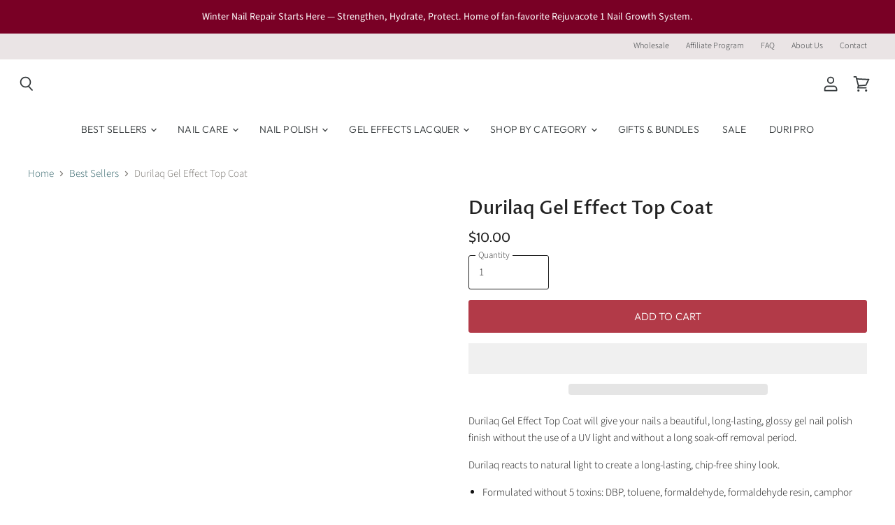

--- FILE ---
content_type: text/html; charset=utf-8
request_url: https://duri.com/collections/best-sellers/products/durilaq-gel-effect-top-coat
body_size: 57831
content:
<!doctype html>
<html class="no-js no-touch" lang="en">
  <head>
<!-- Start of Booster Apps Seo-0.1-->
<title>Durilaq - Durilaq Gel Effect Top Coat | Duri Cosmetics </title><meta name="google-site-verification" content="yX9Pds_u11wA3cQgmtvjUKf-78rbhSmcwzEhxWoY8Is" />
<meta name="description" content="Durilaq Gel Effect Top Coat | Durilaq Gel Effect Top Coat will give your nails a beautiful, long-lasting, glossy gel nail polish finish without the use of a UV light and without a long soak-off removal period. Durilaq reacts to natural light to c..." /><script type="application/ld+json">
  {
    "@context": "https://schema.org",
    "@type": "WebSite",
    "name": "Duri Cosmetics",
    "url": "https://duri.com",
    "potentialAction": {
      "@type": "SearchAction",
      "query-input": "required name=query",
      "target": "https://duri.com/search?q={query}"
    }
  }
</script><script type="application/ld+json">
  {
    "@context": "https://schema.org",
    "@type": "Product",
    "name": "Durilaq Gel Effect Top Coat",
    "brand": {"@type": "Brand","name": "Duri Cosmetics"},
    "sku": "0TOPD",
    "mpn": "816283021348",
    "description": "Durilaq Gel Effect Top Coat will give your nails a beautiful, long-lasting, glossy gel nail polish finish without the use of a UV light and without a long soak-off removal period. \nDurilaq reacts to natural light to create a long-lasting, chip-free shiny look.\n\nFormulated without 5 toxins: DBP, toluene, formaldehyde, formaldehyde resin, camphor\nNo long soak-off removal period, no base coat required, no UV light\nClear, long lasting, ultra glossy when used with Durilaq Gel Effect Lacquers or as a top coat on regular nail polish\n\nVegan, no animal testing, no animal-derived ingredients, no parabens\nMade in USA\n\nHow to use Durilaq Gel Effect top coat:\n\nStart with clean nails. No base coat.\nApply 2 coats of either duri nail polishes or Durilaq Gel Effect Lacquer to a clean nail and seal the edge.\nWait one minute.\nApply 1 coat of Durilaq gel effect top coat.\nLet it cure under a regular light or sunlight for long-lasting, chip-free, super shiny effect.\n\n",
    "url": "https://duri.com/products/durilaq-gel-effect-top-coat","image": "https://duri.com/cdn/shop/products/DURILAQGELEFFECTTOPCOAT1_1000x.jpg?v=1614980696","itemCondition": "https://schema.org/NewCondition",
    "offers": [{
          "@type": "Offer","price": "10.00","priceCurrency": "USD",
          "itemCondition": "https://schema.org/NewCondition",
          "url": "https://duri.com/products/durilaq-gel-effect-top-coat?variant=37507022782630",
          "sku": "0TOPD",
          "mpn": "816283021348",
          "availability" : "https://schema.org/InStock",
          "priceValidUntil": "2026-02-20","gtin12": "816283021348"}]}
</script>
<!-- end of Booster Apps SEO -->

      <script type="text/javascript"> const observer = new MutationObserver(e => { e.forEach(({ addedNodes: e }) => { e.forEach(e => { 1 === e.nodeType && "SCRIPT" === e.tagName && (e.innerHTML.includes("asyncLoad") && (e.innerHTML = e.innerHTML.replace("if(window.attachEvent)", "document.addEventListener('asyncLazyLoad',function(event){asyncLoad();});if(window.attachEvent)").replaceAll(", asyncLoad", ", function(){}")), e.innerHTML.includes("PreviewBarInjector") && (e.innerHTML = e.innerHTML.replace("DOMContentLoaded", "asyncLazyLoad")), (e.className == 'analytics') && (e.type = 'text/lazyload'),(e.src.includes("assets/storefront/features")||e.src.includes("assets/shopify_pay")||e.src.includes("connect.facebook.net"))&&(e.setAttribute("data-src", e.src), e.removeAttribute("src")))})})});observer.observe(document.documentElement,{childList:!0,subtree:!0})</script>
 

<script src="//duri.com/cdn/shop/t/10/assets/globo.js?v=152603326178519057281729076692"></script>
 <script src="//cdn.shopify.com/s/files/1/0633/1672/1913/t/1/assets/splide.min.js" type="text/javascript"></script>

 <script src="//duri.com/cdn/shop/t/10/assets/splide.js?v=19699524928887460391729095830"></script>
    <meta charset="utf-8">
    <meta http-equiv="x-ua-compatible" content="IE=edge">

    <link rel="preconnect" href="https://cdn.shopify.com" crossorigin>

    
      <link rel="preconnect" href="https://connect.facebook.net" crossorigin>
    
    
      <link rel="preconnect" href="https://www.google-analytics.com" crossorigin>
    

    
<!-- Meta Pixel Code -->
<script>
!function(f,b,e,v,n,t,s)
{if(f.fbq)return;n=f.fbq=function(){n.callMethod?
n.callMethod.apply(n,arguments):n.queue.push(arguments)};
if(!f._fbq)f._fbq=n;n.push=n;n.loaded=!0;n.version='2.0';
n.queue=[];t=b.createElement(e);t.async=!0;
t.src=v;s=b.getElementsByTagName(e)[0];
s.parentNode.insertBefore(t,s)}(window, document,'script',
'https://connect.facebook.net/en_US/fbevents.js');
fbq('init', 2222351084677008);
fbq('track', 'PageView');
</script>
<noscript><img height="1" width="1" style="display:none"
src="https://www.facebook.com/tr?id=2222351084677008&ev=PageView&noscript=1"/></noscript>
<!-- End Meta Pixel Code -->
    

    
  <link rel="shortcut icon" href="//duri.com/cdn/shop/files/apple-touch-icon_32x32.png?v=1617926560" type="image/png">


    
      <link rel="canonical" href="https://duri.com/products/durilaq-gel-effect-top-coat" />
    

    <meta name="viewport" content="width=device-width">

    
    















<meta property="og:site_name" content="Duri Cosmetics">
<meta property="og:url" content="https://duri.com/products/durilaq-gel-effect-top-coat">
<meta property="og:title" content="Durilaq Gel Effect Top Coat">
<meta property="og:type" content="website">
<meta property="og:description" content="Durilaq Gel Effect Top Coat will give your nails a beautiful, long-lasting, glossy gel nail polish finish without the use of a UV light and without a long soak-off removal period. Durilaq reacts to natural light to create a long-lasting, chip-free shiny look. Formulated without 5 toxins: DBP, toluene, formaldehyde, for">




    
    
    

    
    
    <meta
      property="og:image"
      content="https://duri.com/cdn/shop/products/DURILAQGELEFFECTTOPCOAT1_1200x1200.jpg?v=1614980696"
    />
    <meta
      property="og:image:secure_url"
      content="https://duri.com/cdn/shop/products/DURILAQGELEFFECTTOPCOAT1_1200x1200.jpg?v=1614980696"
    />
    <meta property="og:image:width" content="1200" />
    <meta property="og:image:height" content="1200" />
    
    
    <meta property="og:image:alt" content="Durilaq Gel Effect Top Coat - Duri Cosmetics" />
  
















<meta name="twitter:title" content="Durilaq Gel Effect Top Coat">
<meta name="twitter:description" content="Durilaq Gel Effect Top Coat will give your nails a beautiful, long-lasting, glossy gel nail polish finish without the use of a UV light and without a long soak-off removal period. Durilaq reacts to natural light to create a long-lasting, chip-free shiny look. Formulated without 5 toxins: DBP, toluene, formaldehyde, for">


    
    
    
      
      
      <meta name="twitter:card" content="summary">
    
    
    <meta
      property="twitter:image"
      content="https://duri.com/cdn/shop/products/DURILAQGELEFFECTTOPCOAT1_1200x1200_crop_center.jpg?v=1614980696"
    />
    <meta property="twitter:image:width" content="1200" />
    <meta property="twitter:image:height" content="1200" />
    
    
    <meta property="twitter:image:alt" content="Durilaq Gel Effect Top Coat - Duri Cosmetics" />
  

<script type="text/javascript">const observer = new MutationObserver(e => { e.forEach(({ addedNodes: e }) => { e.forEach(e => { 1 === e.nodeType && "SCRIPT" === e.tagName && (e.innerHTML.includes("asyncLoad") && (e.innerHTML = e.innerHTML.replace("if(window.attachEvent)", "document.addEventListener('asyncLazyLoad',function(event){asyncLoad();});if(window.attachEvent)").replaceAll(", asyncLoad", ", function(){}")), e.innerHTML.includes("PreviewBarInjector") && (e.innerHTML = e.innerHTML.replace("DOMContentLoaded", "asyncLazyLoad")), (e.className == 'analytics') && (e.type = 'text/lazyload'),(e.src.includes("assets/storefront/features")||e.src.includes("assets/shopify_pay")||e.src.includes("connect.facebook.net"))&&(e.setAttribute("data-src", e.src), e.removeAttribute("src")))})})});observer.observe(document.documentElement,{childList:!0,subtree:!0})</script>

<script src="//cdn.shopify.com/s/files/1/0603/7530/2276/t/1/assets/options_selection.js" type="text/javascript"></script>




<script src="//cdn.shopify.com/s/files/1/0603/7530/2276/t/1/assets/globos_checkout_mobile.js" type="text/javascript"></script>

<style>@media only screen and (min-width:1281px) {.async-hide { opacity: 0 !important}} </style>
<script>(function(a,s,y,n,c,h,i,d,e){s.className+=' '+y;h.start=1*new Date;
h.end=i=function(){s.className=s.className.replace(RegExp(' ?'+y),'')};
(a[n]=a[n]||[]).hide=h;setTimeout(function(){i();h.end=null},c);h.timeout=c;
})(window,document.documentElement,'async-hide','dataLayer',1000,
{'GTM-XXXXXX':true});</script>



    

    <link rel="preload" href="//duri.com/cdn/fonts/outfit/outfit_n3.8c97ae4c4fac7c2ea467a6dc784857f4de7e0e37.woff2" as="font" crossorigin="anonymous">

    
      <link rel="preload" as="style" href="//duri.com/cdn/shop/t/10/assets/theme-critical.css?v=108153980974548889481762552737">
    

    <script>window.performance && window.performance.mark && window.performance.mark('shopify.content_for_header.start');</script><meta name="google-site-verification" content="yX9Pds_u11wA3cQgmtvjUKf-78rbhSmcwzEhxWoY8Is">
<meta id="shopify-digital-wallet" name="shopify-digital-wallet" content="/51320815782/digital_wallets/dialog">
<meta name="shopify-checkout-api-token" content="1602e2b15b65bdba8f777de27b551572">
<meta id="in-context-paypal-metadata" data-shop-id="51320815782" data-venmo-supported="false" data-environment="production" data-locale="en_US" data-paypal-v4="true" data-currency="USD">
<link rel="alternate" type="application/json+oembed" href="https://duri.com/products/durilaq-gel-effect-top-coat.oembed">
<script async="async" src="/checkouts/internal/preloads.js?locale=en-US"></script>
<link rel="preconnect" href="https://shop.app" crossorigin="anonymous">
<script async="async" src="https://shop.app/checkouts/internal/preloads.js?locale=en-US&shop_id=51320815782" crossorigin="anonymous"></script>
<script id="apple-pay-shop-capabilities" type="application/json">{"shopId":51320815782,"countryCode":"US","currencyCode":"USD","merchantCapabilities":["supports3DS"],"merchantId":"gid:\/\/shopify\/Shop\/51320815782","merchantName":"Duri Cosmetics","requiredBillingContactFields":["postalAddress","email"],"requiredShippingContactFields":["postalAddress","email"],"shippingType":"shipping","supportedNetworks":["visa","masterCard","amex","discover","elo","jcb"],"total":{"type":"pending","label":"Duri Cosmetics","amount":"1.00"},"shopifyPaymentsEnabled":true,"supportsSubscriptions":true}</script>
<script id="shopify-features" type="application/json">{"accessToken":"1602e2b15b65bdba8f777de27b551572","betas":["rich-media-storefront-analytics"],"domain":"duri.com","predictiveSearch":true,"shopId":51320815782,"locale":"en"}</script>
<script>var Shopify = Shopify || {};
Shopify.shop = "duri-nails-cosmetics.myshopify.com";
Shopify.locale = "en";
Shopify.currency = {"active":"USD","rate":"1.0"};
Shopify.country = "US";
Shopify.theme = {"name":"Superstore-v3.1.3 |-  9 Sleek with WC - 2024-07-17","id":143334867186,"schema_name":"Superstore","schema_version":"3.1.3","theme_store_id":null,"role":"main"};
Shopify.theme.handle = "null";
Shopify.theme.style = {"id":null,"handle":null};
Shopify.cdnHost = "duri.com/cdn";
Shopify.routes = Shopify.routes || {};
Shopify.routes.root = "/";</script>
<script type="module">!function(o){(o.Shopify=o.Shopify||{}).modules=!0}(window);</script>
<script>!function(o){function n(){var o=[];function n(){o.push(Array.prototype.slice.apply(arguments))}return n.q=o,n}var t=o.Shopify=o.Shopify||{};t.loadFeatures=n(),t.autoloadFeatures=n()}(window);</script>
<script>
  window.ShopifyPay = window.ShopifyPay || {};
  window.ShopifyPay.apiHost = "shop.app\/pay";
  window.ShopifyPay.redirectState = null;
</script>
<script id="shop-js-analytics" type="application/json">{"pageType":"product"}</script>
<script defer="defer" async type="module" src="//duri.com/cdn/shopifycloud/shop-js/modules/v2/client.init-shop-cart-sync_BdyHc3Nr.en.esm.js"></script>
<script defer="defer" async type="module" src="//duri.com/cdn/shopifycloud/shop-js/modules/v2/chunk.common_Daul8nwZ.esm.js"></script>
<script type="module">
  await import("//duri.com/cdn/shopifycloud/shop-js/modules/v2/client.init-shop-cart-sync_BdyHc3Nr.en.esm.js");
await import("//duri.com/cdn/shopifycloud/shop-js/modules/v2/chunk.common_Daul8nwZ.esm.js");

  window.Shopify.SignInWithShop?.initShopCartSync?.({"fedCMEnabled":true,"windoidEnabled":true});

</script>
<script>
  window.Shopify = window.Shopify || {};
  if (!window.Shopify.featureAssets) window.Shopify.featureAssets = {};
  window.Shopify.featureAssets['shop-js'] = {"shop-cart-sync":["modules/v2/client.shop-cart-sync_QYOiDySF.en.esm.js","modules/v2/chunk.common_Daul8nwZ.esm.js"],"init-fed-cm":["modules/v2/client.init-fed-cm_DchLp9rc.en.esm.js","modules/v2/chunk.common_Daul8nwZ.esm.js"],"shop-button":["modules/v2/client.shop-button_OV7bAJc5.en.esm.js","modules/v2/chunk.common_Daul8nwZ.esm.js"],"init-windoid":["modules/v2/client.init-windoid_DwxFKQ8e.en.esm.js","modules/v2/chunk.common_Daul8nwZ.esm.js"],"shop-cash-offers":["modules/v2/client.shop-cash-offers_DWtL6Bq3.en.esm.js","modules/v2/chunk.common_Daul8nwZ.esm.js","modules/v2/chunk.modal_CQq8HTM6.esm.js"],"shop-toast-manager":["modules/v2/client.shop-toast-manager_CX9r1SjA.en.esm.js","modules/v2/chunk.common_Daul8nwZ.esm.js"],"init-shop-email-lookup-coordinator":["modules/v2/client.init-shop-email-lookup-coordinator_UhKnw74l.en.esm.js","modules/v2/chunk.common_Daul8nwZ.esm.js"],"pay-button":["modules/v2/client.pay-button_DzxNnLDY.en.esm.js","modules/v2/chunk.common_Daul8nwZ.esm.js"],"avatar":["modules/v2/client.avatar_BTnouDA3.en.esm.js"],"init-shop-cart-sync":["modules/v2/client.init-shop-cart-sync_BdyHc3Nr.en.esm.js","modules/v2/chunk.common_Daul8nwZ.esm.js"],"shop-login-button":["modules/v2/client.shop-login-button_D8B466_1.en.esm.js","modules/v2/chunk.common_Daul8nwZ.esm.js","modules/v2/chunk.modal_CQq8HTM6.esm.js"],"init-customer-accounts-sign-up":["modules/v2/client.init-customer-accounts-sign-up_C8fpPm4i.en.esm.js","modules/v2/client.shop-login-button_D8B466_1.en.esm.js","modules/v2/chunk.common_Daul8nwZ.esm.js","modules/v2/chunk.modal_CQq8HTM6.esm.js"],"init-shop-for-new-customer-accounts":["modules/v2/client.init-shop-for-new-customer-accounts_CVTO0Ztu.en.esm.js","modules/v2/client.shop-login-button_D8B466_1.en.esm.js","modules/v2/chunk.common_Daul8nwZ.esm.js","modules/v2/chunk.modal_CQq8HTM6.esm.js"],"init-customer-accounts":["modules/v2/client.init-customer-accounts_dRgKMfrE.en.esm.js","modules/v2/client.shop-login-button_D8B466_1.en.esm.js","modules/v2/chunk.common_Daul8nwZ.esm.js","modules/v2/chunk.modal_CQq8HTM6.esm.js"],"shop-follow-button":["modules/v2/client.shop-follow-button_CkZpjEct.en.esm.js","modules/v2/chunk.common_Daul8nwZ.esm.js","modules/v2/chunk.modal_CQq8HTM6.esm.js"],"lead-capture":["modules/v2/client.lead-capture_BntHBhfp.en.esm.js","modules/v2/chunk.common_Daul8nwZ.esm.js","modules/v2/chunk.modal_CQq8HTM6.esm.js"],"checkout-modal":["modules/v2/client.checkout-modal_CfxcYbTm.en.esm.js","modules/v2/chunk.common_Daul8nwZ.esm.js","modules/v2/chunk.modal_CQq8HTM6.esm.js"],"shop-login":["modules/v2/client.shop-login_Da4GZ2H6.en.esm.js","modules/v2/chunk.common_Daul8nwZ.esm.js","modules/v2/chunk.modal_CQq8HTM6.esm.js"],"payment-terms":["modules/v2/client.payment-terms_MV4M3zvL.en.esm.js","modules/v2/chunk.common_Daul8nwZ.esm.js","modules/v2/chunk.modal_CQq8HTM6.esm.js"]};
</script>
<script>(function() {
  var isLoaded = false;
  function asyncLoad() {
    if (isLoaded) return;
    isLoaded = true;
    var urls = ["https:\/\/cdn.fera.ai\/js\/fera.placeholder.js?shop=duri-nails-cosmetics.myshopify.com","https:\/\/ecommplugins-scripts.trustpilot.com\/v2.1\/js\/header.min.js?settings=eyJrZXkiOiJBclQzVDFYMnkwTU8zT24xIiwicyI6Im5vbmUifQ==\u0026shop=duri-nails-cosmetics.myshopify.com","https:\/\/ecommplugins-trustboxsettings.trustpilot.com\/duri-nails-cosmetics.myshopify.com.js?settings=1620826619861\u0026shop=duri-nails-cosmetics.myshopify.com","https:\/\/widget.trustpilot.com\/bootstrap\/v5\/tp.widget.sync.bootstrap.min.js?shop=duri-nails-cosmetics.myshopify.com","https:\/\/intg.snapchat.com\/shopify\/shopify-scevent-init.js?id=27b94f21-cdaa-45e6-ba13-ddb3e40ab68c\u0026shop=duri-nails-cosmetics.myshopify.com","https:\/\/static.rechargecdn.com\/assets\/js\/widget.min.js?shop=duri-nails-cosmetics.myshopify.com","https:\/\/s3.amazonaws.com\/pixelpop\/usercontent\/scripts\/97a473c9-84fd-4bba-bbe0-f62fc0a79650\/pixelpop.js?shop=duri-nails-cosmetics.myshopify.com","https:\/\/cdn.doofinder.com\/shopify\/doofinder-installed.js?shop=duri-nails-cosmetics.myshopify.com","https:\/\/cdn.convertcart.com\/63378047.js?shop=duri-nails-cosmetics.myshopify.com","https:\/\/cdn.convertcart.com\/63378047.js?shop=duri-nails-cosmetics.myshopify.com","https:\/\/cdn.convertcart.com\/63378047.js?shop=duri-nails-cosmetics.myshopify.com","https:\/\/cdn.convertcart.com\/63378047.js?shop=duri-nails-cosmetics.myshopify.com","https:\/\/cdn.convertcart.com\/63378047.js?shop=duri-nails-cosmetics.myshopify.com","https:\/\/cdn.convertcart.com\/63378047.js?shop=duri-nails-cosmetics.myshopify.com"];
    for (var i = 0; i < urls.length; i++) {
      var s = document.createElement('script');
      s.type = 'text/javascript';
      s.async = true;
      s.src = urls[i];
      var x = document.getElementsByTagName('script')[0];
      x.parentNode.insertBefore(s, x);
    }
  };
  if(window.attachEvent) {
    window.attachEvent('onload', asyncLoad);
  } else {
    window.addEventListener('load', asyncLoad, false);
  }
})();</script>
<script id="__st">var __st={"a":51320815782,"offset":-18000,"reqid":"7db3c89f-3025-4582-88a0-618aa3f59688-1769013376","pageurl":"duri.com\/collections\/best-sellers\/products\/durilaq-gel-effect-top-coat","u":"4e23a7c2e2ed","p":"product","rtyp":"product","rid":6061841318054};</script>
<script>window.ShopifyPaypalV4VisibilityTracking = true;</script>
<script id="captcha-bootstrap">!function(){'use strict';const t='contact',e='account',n='new_comment',o=[[t,t],['blogs',n],['comments',n],[t,'customer']],c=[[e,'customer_login'],[e,'guest_login'],[e,'recover_customer_password'],[e,'create_customer']],r=t=>t.map((([t,e])=>`form[action*='/${t}']:not([data-nocaptcha='true']) input[name='form_type'][value='${e}']`)).join(','),a=t=>()=>t?[...document.querySelectorAll(t)].map((t=>t.form)):[];function s(){const t=[...o],e=r(t);return a(e)}const i='password',u='form_key',d=['recaptcha-v3-token','g-recaptcha-response','h-captcha-response',i],f=()=>{try{return window.sessionStorage}catch{return}},m='__shopify_v',_=t=>t.elements[u];function p(t,e,n=!1){try{const o=window.sessionStorage,c=JSON.parse(o.getItem(e)),{data:r}=function(t){const{data:e,action:n}=t;return t[m]||n?{data:e,action:n}:{data:t,action:n}}(c);for(const[e,n]of Object.entries(r))t.elements[e]&&(t.elements[e].value=n);n&&o.removeItem(e)}catch(o){console.error('form repopulation failed',{error:o})}}const l='form_type',E='cptcha';function T(t){t.dataset[E]=!0}const w=window,h=w.document,L='Shopify',v='ce_forms',y='captcha';let A=!1;((t,e)=>{const n=(g='f06e6c50-85a8-45c8-87d0-21a2b65856fe',I='https://cdn.shopify.com/shopifycloud/storefront-forms-hcaptcha/ce_storefront_forms_captcha_hcaptcha.v1.5.2.iife.js',D={infoText:'Protected by hCaptcha',privacyText:'Privacy',termsText:'Terms'},(t,e,n)=>{const o=w[L][v],c=o.bindForm;if(c)return c(t,g,e,D).then(n);var r;o.q.push([[t,g,e,D],n]),r=I,A||(h.body.append(Object.assign(h.createElement('script'),{id:'captcha-provider',async:!0,src:r})),A=!0)});var g,I,D;w[L]=w[L]||{},w[L][v]=w[L][v]||{},w[L][v].q=[],w[L][y]=w[L][y]||{},w[L][y].protect=function(t,e){n(t,void 0,e),T(t)},Object.freeze(w[L][y]),function(t,e,n,w,h,L){const[v,y,A,g]=function(t,e,n){const i=e?o:[],u=t?c:[],d=[...i,...u],f=r(d),m=r(i),_=r(d.filter((([t,e])=>n.includes(e))));return[a(f),a(m),a(_),s()]}(w,h,L),I=t=>{const e=t.target;return e instanceof HTMLFormElement?e:e&&e.form},D=t=>v().includes(t);t.addEventListener('submit',(t=>{const e=I(t);if(!e)return;const n=D(e)&&!e.dataset.hcaptchaBound&&!e.dataset.recaptchaBound,o=_(e),c=g().includes(e)&&(!o||!o.value);(n||c)&&t.preventDefault(),c&&!n&&(function(t){try{if(!f())return;!function(t){const e=f();if(!e)return;const n=_(t);if(!n)return;const o=n.value;o&&e.removeItem(o)}(t);const e=Array.from(Array(32),(()=>Math.random().toString(36)[2])).join('');!function(t,e){_(t)||t.append(Object.assign(document.createElement('input'),{type:'hidden',name:u})),t.elements[u].value=e}(t,e),function(t,e){const n=f();if(!n)return;const o=[...t.querySelectorAll(`input[type='${i}']`)].map((({name:t})=>t)),c=[...d,...o],r={};for(const[a,s]of new FormData(t).entries())c.includes(a)||(r[a]=s);n.setItem(e,JSON.stringify({[m]:1,action:t.action,data:r}))}(t,e)}catch(e){console.error('failed to persist form',e)}}(e),e.submit())}));const S=(t,e)=>{t&&!t.dataset[E]&&(n(t,e.some((e=>e===t))),T(t))};for(const o of['focusin','change'])t.addEventListener(o,(t=>{const e=I(t);D(e)&&S(e,y())}));const B=e.get('form_key'),M=e.get(l),P=B&&M;t.addEventListener('DOMContentLoaded',(()=>{const t=y();if(P)for(const e of t)e.elements[l].value===M&&p(e,B);[...new Set([...A(),...v().filter((t=>'true'===t.dataset.shopifyCaptcha))])].forEach((e=>S(e,t)))}))}(h,new URLSearchParams(w.location.search),n,t,e,['guest_login'])})(!0,!0)}();</script>
<script integrity="sha256-4kQ18oKyAcykRKYeNunJcIwy7WH5gtpwJnB7kiuLZ1E=" data-source-attribution="shopify.loadfeatures" defer="defer" src="//duri.com/cdn/shopifycloud/storefront/assets/storefront/load_feature-a0a9edcb.js" crossorigin="anonymous"></script>
<script crossorigin="anonymous" defer="defer" src="//duri.com/cdn/shopifycloud/storefront/assets/shopify_pay/storefront-65b4c6d7.js?v=20250812"></script>
<script data-source-attribution="shopify.dynamic_checkout.dynamic.init">var Shopify=Shopify||{};Shopify.PaymentButton=Shopify.PaymentButton||{isStorefrontPortableWallets:!0,init:function(){window.Shopify.PaymentButton.init=function(){};var t=document.createElement("script");t.src="https://duri.com/cdn/shopifycloud/portable-wallets/latest/portable-wallets.en.js",t.type="module",document.head.appendChild(t)}};
</script>
<script data-source-attribution="shopify.dynamic_checkout.buyer_consent">
  function portableWalletsHideBuyerConsent(e){var t=document.getElementById("shopify-buyer-consent"),n=document.getElementById("shopify-subscription-policy-button");t&&n&&(t.classList.add("hidden"),t.setAttribute("aria-hidden","true"),n.removeEventListener("click",e))}function portableWalletsShowBuyerConsent(e){var t=document.getElementById("shopify-buyer-consent"),n=document.getElementById("shopify-subscription-policy-button");t&&n&&(t.classList.remove("hidden"),t.removeAttribute("aria-hidden"),n.addEventListener("click",e))}window.Shopify?.PaymentButton&&(window.Shopify.PaymentButton.hideBuyerConsent=portableWalletsHideBuyerConsent,window.Shopify.PaymentButton.showBuyerConsent=portableWalletsShowBuyerConsent);
</script>
<script>
  function portableWalletsCleanup(e){e&&e.src&&console.error("Failed to load portable wallets script "+e.src);var t=document.querySelectorAll("shopify-accelerated-checkout .shopify-payment-button__skeleton, shopify-accelerated-checkout-cart .wallet-cart-button__skeleton"),e=document.getElementById("shopify-buyer-consent");for(let e=0;e<t.length;e++)t[e].remove();e&&e.remove()}function portableWalletsNotLoadedAsModule(e){e instanceof ErrorEvent&&"string"==typeof e.message&&e.message.includes("import.meta")&&"string"==typeof e.filename&&e.filename.includes("portable-wallets")&&(window.removeEventListener("error",portableWalletsNotLoadedAsModule),window.Shopify.PaymentButton.failedToLoad=e,"loading"===document.readyState?document.addEventListener("DOMContentLoaded",window.Shopify.PaymentButton.init):window.Shopify.PaymentButton.init())}window.addEventListener("error",portableWalletsNotLoadedAsModule);
</script>

<script type="module" src="https://duri.com/cdn/shopifycloud/portable-wallets/latest/portable-wallets.en.js" onError="portableWalletsCleanup(this)" crossorigin="anonymous"></script>
<script nomodule>
  document.addEventListener("DOMContentLoaded", portableWalletsCleanup);
</script>

<link id="shopify-accelerated-checkout-styles" rel="stylesheet" media="screen" href="https://duri.com/cdn/shopifycloud/portable-wallets/latest/accelerated-checkout-backwards-compat.css" crossorigin="anonymous">
<style id="shopify-accelerated-checkout-cart">
        #shopify-buyer-consent {
  margin-top: 1em;
  display: inline-block;
  width: 100%;
}

#shopify-buyer-consent.hidden {
  display: none;
}

#shopify-subscription-policy-button {
  background: none;
  border: none;
  padding: 0;
  text-decoration: underline;
  font-size: inherit;
  cursor: pointer;
}

#shopify-subscription-policy-button::before {
  box-shadow: none;
}

      </style>

<script>window.performance && window.performance.mark && window.performance.mark('shopify.content_for_header.end');</script>

    <script>
      document.documentElement.className=document.documentElement.className.replace(/\bno-js\b/,'js');
      if(window.Shopify&&window.Shopify.designMode)document.documentElement.className+=' in-theme-editor';
      if(('ontouchstart' in window)||window.DocumentTouch&&document instanceof DocumentTouch)document.documentElement.className=document.documentElement.className.replace(/\bno-touch\b/,'has-touch');
    </script>

    <script src="//duri.com/cdn/shop/t/10/assets/api.js?v=109089923798223915971721235076"></script>

    
      <link href="//duri.com/cdn/shop/t/10/assets/theme-critical.css?v=108153980974548889481762552737" rel="stylesheet" type="text/css" media="all" data-styles-above-fold />
      <link rel="preload" as="style" href="//duri.com/cdn/shop/t/10/assets/theme.css?v=50717310754021902081762552737">
    

    

    
    <script>
      window.Theme = window.Theme || {};
      window.Theme.routes = {
        "root_url": "/",
        "account_url": "/account",
        "account_login_url": "https://duri.com/customer_authentication/redirect?locale=en&region_country=US",
        "account_logout_url": "/account/logout",
        "account_register_url": "https://shopify.com/51320815782/account?locale=en",
        "account_addresses_url": "/account/addresses",
        "collections_url": "/collections",
        "all_products_collection_url": "/collections/all",
        "search_url": "/search",
        "cart_url": "/cart",
        "cart_add_url": "/cart/add",
        "cart_change_url": "/cart/change",
        "cart_clear_url": "/cart/clear",
        "product_recommendations_url": "/recommendations/products",
      };
    </script>
  
<script>


window.isHUCSInstalled = false;</script>
<!--DOOFINDER-SHOPIFY-->  <script>
  const dfLayerOptions = {
    installationId: '48ae339f-7516-41d2-910b-6e10a677901c',
    zone: 'us1'
  };

  
/** START SHOPIFY ADD TO CART **/
document.addEventListener('doofinder.cart.add', function(event) {

  const product_endpoint = new URL(event.detail.link).pathname + '.js'

  fetch(product_endpoint, {
      method: 'GET',
      headers: {
        'Content-Type': 'application/json'
      },
    })
    .then(response => {
      return response.json()
    })
    .then(data => {
      variant_id = get_variant_id(parseInt(event.detail.item_id), data)
      if (variant_id) {
        add_to_cart(variant_id, event.detail.amount)
      } else {
        window.location.href = event.detail.link
      }
    })
    .catch((error) => {
      console.error('Error:', error)
    })

  function get_variant_id(product_id, product_data) {
    if (product_data.variants.length > 1) {
      if (is_variant_id_in_list(product_id, product_data.variants)) {
        return product_id
      }
      return false
    } else {
      return product_data.variants[0].id
    }
  }

  function is_variant_id_in_list(variant_id, variant_list) {
    let is_variant = false

    variant_list.forEach(variant => {
      if (variant.id === variant_id) {
        is_variant = true
      }
    })

    return is_variant
  }

  function add_to_cart(id, amount) {
    let formData = {
      'items': [{
        'id': id,
        'quantity': amount
      }],
      sections: "cart-items,cart-icon-bubble,cart-live-region-text,cart-footer"
    }

    const route = window.Shopify.routes.root ?
      window.Shopify.routes.root + 'cart/add.js' :
      window.Shopify.routes.cart_url + '/add.js' ;

    fetch(route, {
        method: 'POST',
        headers: {
          'Content-Type': 'application/json'
        },
        body: JSON.stringify(formData)
      })
      .then(response => response.json())
      .then(data => {renderSections(data.sections)})
      .catch((error) => {
        console.error('Error:', error)
      });
  }

  function renderSections(sections){
    for( section_id in sections ){
      let section = document.querySelector("#"+section_id);
      let section_html = sections[section_id];
      if(section && section_html){
        section.innerHTML = section_html;
      }
    }
  }
});
/** END SHOPIFY ADD TO CART **/


/** START SHOPIFY OPTIONS **/
dfLayerOptions.language = "en";
/** END SHOPIFY OPTIONS **/



  (function (l, a, y, e, r, s) {
    r = l.createElement(a); r.onload = e; r.async = 1; r.src = y;
    s = l.getElementsByTagName(a)[0]; s.parentNode.insertBefore(r, s);
  })(document, 'script', 'https://cdn.doofinder.com/livelayer/1/js/loader.min.js', function () {
    doofinderLoader.load(dfLayerOptions);
  });
</script>
  <!--/DOOFINDER-SHOPIFY-->

<!-- Google Tag Manager -->
<script>(function(w,d,s,l,i){w[l]=w[l]||[];w[l].push({'gtm.start':
new Date().getTime(),event:'gtm.js'});var f=d.getElementsByTagName(s)[0],
j=d.createElement(s),dl=l!='dataLayer'?'&l='+l:'';j.async=true;j.src=
'https://www.googletagmanager.com/gtm.js?id='+i+dl;f.parentNode.insertBefore(j,f);
})(window,document,'script','dataLayer','GTM-TJ9TR2D');</script>
<!-- End Google Tag Manager -->
<script>


if(!window.jQuery){
    var jqueryScript = document.createElement('script');
    jqueryScript.setAttribute('src','https://ajax.googleapis.com/ajax/libs/jquery/3.6.0/jquery.min.js'); 
    document.head.appendChild(jqueryScript); 
}

__DL__jQueryinterval = setInterval(function(){
    // wait for jQuery to load & run script after jQuery has loaded
    if(window.jQuery){
        // search parameters
        getURLParams = function(name, url){
            if (!url) url = window.location.href;
            name = name.replace(/[\[\]]/g, "\\$&");
            var regex = new RegExp("[?&]" + name + "(=([^&#]*)|&|#|$)"),
            results = regex.exec(url);
            if (!results) return null;
            if (!results[2]) return '';
            return decodeURIComponent(results[2].replace(/\+/g, " "));
        };
        
        /**********************
        * DYNAMIC DEPENDENCIES
        ***********************/
        
        __DL__ = {
            dynamicCart: true,  // if cart is dynamic (meaning no refresh on cart add) set to true
            debug: true, // if true, console messages will be displayed
            cart: null,
            wishlist: null,
            removeCart: null
        };
        
        customBindings = {
            cartTriggers: [],
            viewCart: [],
            removeCartTrigger: [],
            cartVisableSelector: [],
            promoSubscriptionsSelectors: [],
            promoSuccess: [],
            ctaSelectors: [],
            newsletterSelectors: [],
            newsletterSuccess: [],
            searchPage: [],
            wishlistSelector: [],
            removeWishlist: [],
            wishlistPage: [],
            searchTermQuery: [getURLParams('q')], // replace var with correct query
        };
        
        /* DO NOT EDIT */
        defaultBindings = {
            cartTriggers: ['form[action="/cart/add"] [type="submit"],.add-to-cart,.cart-btn'],
            viewCart: ['form[action="/cart"],.my-cart,.trigger-cart,#mobileCart'],
            removeCartTrigger: ['[href*="/cart/change"]'],
            cartVisableSelector: ['.inlinecart.is-active,.inline-cart.is-active'],
            promoSubscriptionsSelectors: [],
            promoSuccess: [],
            ctaSelectors: [],
            newsletterSelectors: ['input.contact_email'],
            newsletterSuccess: ['.success_message'],
            searchPage: ['search'],
            wishlistSelector: [],
            removeWishlist: [],
            wishlistPage: []
        };
        
        // stitch bindings
        objectArray = customBindings;
        outputObject = __DL__;
        
        applyBindings = function(objectArray, outputObject){
            for (var x in objectArray) {  
                var key = x;
                var objs = objectArray[x]; 
                values = [];    
                if(objs.length > 0){    
                    values.push(objs);
                    if(key in outputObject){              
                        values.push(outputObject[key]); 
                        outputObject[key] = values.join(", "); 
                    }else{        
                        outputObject[key] = values.join(", ");
                    }   
                }  
            }
        };
        
        applyBindings(customBindings, __DL__);
        applyBindings(defaultBindings, __DL__);
        
        /**********************
        * PREREQUISITE LIBRARIES 
        ***********************/
        
        clearInterval(__DL__jQueryinterval);
        
        // jquery-cookies.js
        if(typeof $.cookie!==undefined){(function(a){if(typeof define==='function'&&define.amd){define(['jquery'],a)}else if(typeof exports==='object'){module.exports=a(require('jquery'))}else{a(jQuery)}}(function($){var g=/\+/g;function encode(s){return h.raw?s:encodeURIComponent(s)}function decode(s){return h.raw?s:decodeURIComponent(s)}function stringifyCookieValue(a){return encode(h.json?JSON.stringify(a):String(a))}function parseCookieValue(s){if(s.indexOf('"')===0){s=s.slice(1,-1).replace(/\\"/g,'"').replace(/\\\\/g,'\\')}try{s=decodeURIComponent(s.replace(g,' '));return h.json?JSON.parse(s):s}catch(e){}}function read(s,a){var b=h.raw?s:parseCookieValue(s);return $.isFunction(a)?a(b):b}var h=$.cookie=function(a,b,c){if(arguments.length>1&&!$.isFunction(b)){c=$.extend({},h.defaults,c);if(typeof c.expires==='number'){var d=c.expires,t=c.expires=new Date();t.setMilliseconds(t.getMilliseconds()+d*864e+5)}return(document.cookie=[encode(a),'=',stringifyCookieValue(b),c.expires?'; expires='+c.expires.toUTCString():'',c.path?'; path='+c.path:'',c.domain?'; domain='+c.domain:'',c.secure?'; secure':''].join(''))}var e=a?undefined:{},cookies=document.cookie?document.cookie.split('; '):[],i=0,l=cookies.length;for(;i<l;i++){var f=cookies[i].split('='),name=decode(f.shift()),cookie=f.join('=');if(a===name){e=read(cookie,b);break}if(!a&&(cookie=read(cookie))!==undefined){e[name]=cookie}}return e};h.defaults={};$.removeCookie=function(a,b){$.cookie(a,'',$.extend({},b,{expires:-1}));return!$.cookie(a)}}))}
        
        /**********************
        * Begin dataLayer Build 
        ***********************/
        
        /**
        * DEBUG
        * Set to true or false to display messages to the console
        */
        if(__DL__.debug){
            console.log('=====================\n| DATALAYER SHOPIFY |\n---------------------');
            console.log('Page Template: product');
        }
        
        window.dataLayer = window.dataLayer || [];  // init data layer if doesn't already exist
        dataLayer.push({'event': 'Begin DataLayer'}); // begin datalayer
        
        var template = "product"; 
        
        /**
        * Landing Page Cookie
        * 1. Detect if user just landed on the site
        * 2. Only fires if Page Title matches website */
        
        $.cookie.raw = true;
        if ($.cookie('landingPage') === undefined || $.cookie('landingPage').length === 0) {
            var landingPage = true;
            $.cookie('landingPage', unescape);
            $.removeCookie('landingPage', {path: '/'});
            $.cookie('landingPage', 'landed', {path: '/'});
        } else {
            var landingPage = false;
            $.cookie('landingPage', unescape);
            $.removeCookie('landingPage', {path: '/'});
            $.cookie('landingPage', 'refresh', {path: '/'});
        }
        if (__DL__.debug) {
            console.log('Landing Page: ' + landingPage);
        }
        
        /** 
        * Log State Cookie */
        
        
        var isLoggedIn = false;
        
        if (!isLoggedIn) {
            $.cookie('logState', unescape);
            $.removeCookie('logState', {path: '/'});
            $.cookie('logState', 'loggedOut', {path: '/'});
        } else {
            if ($.cookie('logState') === 'loggedOut' || $.cookie('logState') === undefined) {
                $.cookie('logState', unescape);
                $.removeCookie('logState', {path: '/'});
                $.cookie('logState', 'firstLog', {path: '/'});
            } else if ($.cookie('logState') === 'firstLog') {
                $.cookie('logState', unescape);
                $.removeCookie('logState', {path: '/'});
                $.cookie('logState', 'refresh', {path: '/'});
            }
        }
        
        if ($.cookie('logState') === 'firstLog') {
            var firstLog = true;
        } else {
            var firstLog = false;
        }
        
        /**********************
        * DATALAYER SECTIONS 
        ***********************/
        
        /**
        * DATALAYER: Landing Page
        * Fires any time a user first lands on the site. */
        
        if ($.cookie('landingPage') === 'landed') {
            dataLayer.push({
                'pageType': 'Landing',
                'event': 'Landing'
            });
            
            if (__DL__.debug) {
                console.log('DATALAYER: Landing Page fired.');
            }
        }
        
        /** 
        * DATALAYER: Log State
        * 1. Determine if user is logged in or not.
        * 2. Return User specific data. */
        
        var logState = {
            
            
            'logState' : "Logged Out",
            
            
            'firstLog'      : firstLog,
            'customerEmail' : null,
            'timestamp'     : Date.now(),  
            
            'customerType'       : 'New',
            'customerTypeNumber' :'1', 
            
            'shippingInfo' : {
                'fullName'  : null,
                'firstName' : null,
                'lastName'  : null,
                'address1'  : null,
                'address2'  : null,
                'street'    : null,
                'city'      : null,
                'province'  : null,
                'zip'       : null,
                'country'   : null,
                'phone'     : null,
            },
            'billingInfo' : {
                'fullName'  : null,
                'firstName' : null,
                'lastName'  : null,
                'address1'  : null,
                'address2'  : null,
                'street'    : null,
                'city'      : null,
                'province'  : null,
                'zip'       : null,
                'country'   : null,
                'phone'     : null,
            },
            'checkoutEmail' : null,
            'currency'      : "USD",
            'pageType'      : 'Log State',
            'event'         : 'Log State'
        }
        
        dataLayer.push(logState);
        if(__DL__.debug){
            console.log("Log State"+" :"+JSON.stringify(logState, null, " "));
        }
        
        /** 
        * DATALAYER: Homepage */
        
        if(document.location.pathname == "/"){
            var homepage = {
                'pageType' : 'Homepage',
                'event'    : 'Homepage'
            };
            dataLayer.push(homepage);
            if(__DL__.debug){
                console.log("Homepage"+" :"+JSON.stringify(homepage, null, " "));
            }
        }
        
        /** 
        * DATALAYER: Blog Articles
        * Fire on Blog Article Pages */
        
        
        
        /** DATALAYER: Product List Page (Collections, Category)
        * Fire on all product listing pages. */
        
        
            
            /** DATALAYER: Product Page
            * Fire on all Product View pages. */
            
            if (template.match(/.*product.*/gi) && !template.match(/.*collection.*/gi)) {
                
                sku = '';
                var product = {
                    'products': [{
                        'id'              : 6061841318054,
                        'sku'             : "0TOPD",
                        'variantId'       : 37507022782630,
                        'productType'     : "Durilaq",
                        'name'            : "Durilaq Gel Effect Top Coat",
                        'price'           : "10.00",
                        'description'     : "Durilaq Gel Effect Top Coat will give your nails a beautiful, long-lasting, glossy gel nail polish finish without the use of a UV light and without a long soak-off removal period. Durilaq reacts to natural light to create a long-lasting, chip-free shiny look.Formulated without 5 toxins: DBP, toluene, formaldehyde, formaldehyde resin, camphorNo long soak-off removal period, no base coat required, no UV lightClear, long lasting, ultra glossy when used with Durilaq Gel Effect Lacquers or as a top coat on regular nail polishVegan, no animal testing, no animal-derived ingredients, no parabensMade in USAHow to use Durilaq Gel Effect top coat:Start with clean nails. No base coat.Apply 2 coats of either duri nail polishes or Durilaq Gel Effect Lacquer to a clean nail and seal the edge.Wait one minute.Apply 1 coat of Durilaq gel effect top coat.Let it cure under a regular light or sunlight for long-lasting, chip-free, super shiny effect.",
                        'imageURL'        : "https://duri.com/cdn/shop/products/DURILAQGELEFFECTTOPCOAT1_grande.jpg?v=1614980696", 
                        'productURL'      : 'https://duri.com/products/durilaq-gel-effect-top-coat',
                        'brand'           : "Duri Cosmetics",              
                        'comparePrice'    : "0.00",
                        'categories'      : ["All Products","Best Sellers","Durilaq","Gel effect top coat","Gel Effects","Quick Order","Top Coats"],
                        'currentCategory' : "Best Sellers",
                        'productOptions'  : {
                            


                            "Title" : "Default Title",
                            
                            
                            
                        }
                    }]
                };
                
                function productView(){
                    var sku = "0TOPD";
                    dataLayer.push(product, {
                        'pageType' : 'Product',
                        'event'    : 'Product'});
                        if(__DL__.debug){
                            console.log("Product"+" :"+JSON.stringify(product, null, " "));
                        }
                    }
                    productView();
                    
                    $(__DL__.cartTriggers).click(function(){
                        var skumatch = "0TOPD";
                        if(sku != skumatch){
                            productView();
                        }
                    });
                }
                
                /** DATALAYER: Cart View
                * Fire anytime a user views their cart (non-dynamic) */
                
                
                
                /** 
                * DATALAYER Variable
                * Checkout & Transaction Data */
                
                __DL__products = [];
                
                
                transactionData = {
                    'transactionNumber'      : null,
                    'transactionId'          : null,
                    'transactionAffiliation' : "Duri Cosmetics",
                    'transactionTotal'       : "",
                    'transactionTax'         : "",
                    'transactionShipping'    : "",
                    'transactionSubtotal'    : "",
                    
                    
                    'products': __DL__products
                };
                
                if(__DL__.debug == true){
                    
                    /** DATALAYER: Transaction */
                    if(document.location.pathname.match(/.*order.*/g)){
                        dataLayer.push(transactionData,{
                            'pageType' :'Transaction',
                            'event'    :'Transaction'
                        });       
                        console.log("Transaction Data"+" :"+JSON.stringify(transactionData, null, " "));
                    }
                }
                
                /** DATALAYER: Checkout */
                if(Shopify.Checkout){
                    if(Shopify.Checkout.step){ 
                        if(Shopify.Checkout.step.length > 0){
                            if (Shopify.Checkout.step === 'contact_information'){
                                dataLayer.push(transactionData,{
                                    'event'    :'Customer Information',
                                    'pageType' :'Customer Information'});
                                    console.log("Customer Information - Transaction Data"+" :"+JSON.stringify(transactionData, null, " "));
                                }else if (Shopify.Checkout.step === 'shipping_method'){
                                    dataLayer.push(transactionData,{
                                        'event'    :'Shipping Information',
                                        'pageType' :'Shipping Information'});
                                        console.log("Shipping - Transaction Data"+" :"+JSON.stringify(transactionData, null, " "));
                                    }else if( Shopify.Checkout.step === "payment_method" ){
                                        dataLayer.push(transactionData,{
                                            'event'    :'Add Payment Info',
                                            'pageType' :'Add Payment Info'});
                                            console.log("Payment - Transaction Data"+" :"+JSON.stringify(transactionData, null, " "));
                                        }
                                    }
                                    
                                    if(__DL__.debug == true){
                                        /** DATALAYER: Transaction */
                                        if(Shopify.Checkout.page == "thank_you"){
                                            dataLayer.push(transactionData,{
                                                'pageType' :'Transaction',
                                                'event'    :'Transaction'
                                            });       
                                            console.log("Transaction Data"+" :"+JSON.stringify(transactionData, null, " "));  
                                        }
                                    }else{
                                        /** DATALAYER: Transaction */
                                        if(Shopify.Checkout.page == "thank_you"){
                                            dataLayer.push(transactionData,{
                                                'pageType' :'Transaction',
                                                'event'    :'Transaction'
                                            });
                                        }
                                    }
                                }
                            }
                            
                            /** DATALAYER: All Pages
                            * Fire all pages trigger after all additional dataLayers have loaded. */
                            
                            dataLayer.push({
                                'event': 'DataLayer Loaded'
                            });
                            
                            console.log('DATALAYER: DataLayer Loaded.');
                            
                            /**********************
                            * DATALAYER EVENT BINDINGS
                            ***********************/
                            
                            /** DATALAYER: 
                            * Add to Cart / Dynamic Cart View
                            * Fire all pages trigger after all additional dataLayers have loaded. */
                            
                            $(document).ready(function() {
                                
                                /** DATALAYER: Search Results */
                                
                                var searchPage = new RegExp(__DL__.searchPage, "g");
                                if(document.location.pathname.match(searchPage)){
                                    var search = {
                                        'searchTerm' : __DL__.searchTermQuery,
                                        'pageType'   : "Search",
                                        'event'      : "Search"
                                    };
                                    
                                    dataLayer.push(search);
                                    if(__DL__.debug){
                                        console.log("Search"+" :"+JSON.stringify(search, null, " "));
                                    }
                                }
                                
                                /** DATALAYER: Cart */
                                
                                // stage cart data
                                function mapJSONcartData(){
                                    jQuery.getJSON('/cart.js', function (response) {
                                        // get Json response 
                                        __DL__.cart = response;
                                        var cart = {
                                            'products': __DL__.cart.items.map(function (line_item) {
                                                return {
                                                    'id'       : line_item.id,
                                                    'sku'      : line_item.sku,
                                                    'variant'  : line_item.variant_id,
                                                    'name'     : line_item.title,
                                                    'price'    : (line_item.price/100),
                                                    'quantity' : line_item.quantity
                                                }
                                            }),
                                            'pageType' : 'Cart',
                                            'event'    : 'Cart'     
                                        };
                                        if(cart.products.length > 0){
                                            dataLayer.push(cart);
                                            if (__DL__.debug) {
                                                console.log("Cart"+" :"+JSON.stringify(cart, null, " "));
                                            }
                                        }
                                    });
                                }
                                
                                viewcartfire = 0;
                                
                                // view cart
                                $(__DL__.viewCart).on('click', function (event) {                                    
                                    if(viewcartfire !== 1){ 
                                        viewcartfire = 1;
                                        // if dynamic cart is TRUE
                                        if (__DL__.dynamicCart) {
                                            cartCheck = setInterval(function () {
                                                // begin check interval
                                                if ($(__DL__.cartVisableSelector).length > 0) {
                                                    // check visible selectors
                                                    clearInterval(cartCheck);
                                                    mapJSONcartData();
                                                    $(__DL__.removeCartTrigger).on('click', function (event) {
                                                        // remove from cart
                                                        var link = $(this).attr("href");
                                                        jQuery.getJSON(link, function (response) {
                                                            // get Json response 
                                                            __DL__.removeCart = response;
                                                            var removeFromCart = {
                                                                'products': __DL__.removeCart.items.map(function (line_item) {
                                                                    return {
                                                                        'id'       : line_item.id,
                                                                        'sku'      : line_item.sku,
                                                                        'variant'  : line_item.variant_id,
                                                                        'name'     : line_item.title,
                                                                        'price'    : (line_item.price/100),
                                                                        'quantity' : line_item.quantity
                                                                    }
                                                                }),
                                                                'pageType' : 'Remove from Cart',
                                                                'event'    : 'Remove from Cart'         
                                                            };
                                                            dataLayer.push(removeFromCart);
                                                            if (__DL__.debug) {
                                                                console.log("Cart"+" :"+JSON.stringify(removeFromCart, null, " "));
                                                            }
                                                        });
                                                    });
                                                }
                                            }, 500);
                                        }       
                                    }
                                });
                                
                                // add to cart
                                jQuery.getJSON('/cart.js', function (response) {
                                    // get Json response 
                                    __DL__.cart = response;
                                    var cart = {
                                        'products': __DL__.cart.items.map(function (line_item) {
                                            return {
                                                'id'       : line_item.id,
                                                'sku'      : line_item.sku,
                                                'variant'  : line_item.variant_id,
                                                'name'     : line_item.title,
                                                'price'    : (line_item.price/100),
                                                'quantity' : line_item.quantity
                                            }
                                        })
                                    }
                                    __DL__.cart = cart;
                                    collection_cartIDs = [];
                                    collection_matchIDs = [];
                                    collection_addtocart = [];
                                    for (var i = __DL__.cart.products.length - 1; i >= 0; i--) {
                                        var x = parseFloat(__DL__.cart.products[i].variant);
                                        collection_cartIDs.push(x);
                                    }
                                });
                                
                                function __DL__addtocart(){

                                
                                    
                                    dataLayer.push(product, {
                                        'pageType' : 'Add to Cart',
                                        'event'    : 'Add to Cart'
                                    });
                                    
                                    if (__DL__.debug) {
                                        console.log("Add to Cart"+" :"+JSON.stringify(product, null, " "));
                                    }
                                    
                                    
                                    
                                    // if dynamic cart is TRUE
                                    if (__DL__.dynamicCart) {
                                        console.log("dynamic");
                                        var cartCheck = setInterval(function () {
                                            // begin check interval
                                            if ($(__DL__.cartVisableSelector).length > 0) {
                                                // check visible selectors
                                                clearInterval(cartCheck);
                                                mapJSONcartData();
                                                $(__DL__.removeCartTrigger).on('click', function (event) {
                                                    // remove from cart
                                                    var link = $(this).attr("href");
                                                    jQuery.getJSON(link, function (response) {
                                                        // get Json response 
                                                        __DL__.removeCart = response;
                                                        var removeFromCart = {
                                                            'products': __DL__.removeCart.items.map(function (line_item) {
                                                                return {
                                                                    'id'       : line_item.id,
                                                                    'sku'      : line_item.sku,
                                                                    'variant'  : line_item.variant_id,
                                                                    'name'     : line_item.title,
                                                                    'price'    : (line_item.price/100),
                                                                    'quantity' : line_item.quantity
                                                                }
                                                            }),
                                                            'pageType' : 'Remove from Cart',
                                                            'event'    : 'Remove from Cart'         
                                                        };
                                                        dataLayer.push(removeFromCart);
                                                        if (__DL__.debug) {
                                                            console.log("Cart"+" :"+JSON.stringify(removeFromCart, null, " "));
                                                        }
                                                    });
                                                });
                                            }
                                        }, 500);
                                    }       
                                }
                                
                                $(document).on('click', __DL__.cartTriggers, function() {
                                    __DL__addtocart();
                                });
                                
                                /** 
                                 * DATALAYER: Newsletter Subscription */
                                __DL__newsletter_fire = 0;
                                $(document).on('click', __DL__.newsletterSelectors, function () {
                                    if(__DL__newsletter_fire !== 1){
                                        __DL__newsletter_fire = 1;
                                        var newsletterCheck = setInterval(function () {
                                            // begin check interval
                                            if ($(__DL__.newsletterSuccess).length > 0) {
                                                // check visible selectors
                                                clearInterval(newsletterCheck);
                                                dataLayer.push({'event': 'Newsletter Subscription'});
                                            }
                                        },500);
                                    }
                                });
                                
                                /** DATALAYER: Wishlist */
                                setTimeout( function(){
                                    
                                    $(__DL__.wishlistSelector).on('click', function () {
                                        dataLayer.push(product,
                                            {'event': 'Add to Wishlist'});
                                            if(__DL__.debug){
                                                console.log("Wishlist"+" :"+JSON.stringify(product, null, " "));
                                            }
                                        });
                                        
                                        if(document.location.pathname == __DL__.wishlistPage){
                                            var __DL__productLinks = $('[href*="product"]');
                                            var __DL__prods        = [];
                                            var __DL__links        = [];
                                            var __DL__count        = 1;
                                            
                                            $(__DL__productLinks).each(function(){
                                                var href = $(this).attr("href");
                                                if(!__DL__links.includes(href)){
                                                    __DL__links.push(href);
                                                    $(this).attr("dataLayer-wishlist-item",__DL__count++);
                                                    jQuery.getJSON(href, function (response) {
                                                        // get Json response 
                                                        __DL__.wishlist = response;
                                                        var wishlistproducts = {
                                                            'id'   : __DL__.wishlist.product.id,
                                                            'name' : __DL__.wishlist.product.title,
                                                        };
                                                        __DL__prods.push(wishlistproducts);
                                                    });
                                                }
                                            });
                                            
                                            dataLayer.push({'products': __DL__prods, 
                                            'pageType' : 'Wishlist',
                                            'event'    : 'Wishlist'});
                                        }
                                        
                                        var __DL__count = 1;
                                        var wishlistDel  = $(__DL__.removeWishlist);
                                        wishlistDel.each(function(){
                                            $(this).attr("dataLayer-wishlist-item-del",__DL__count++);
                                        });
                                        
                                        $(__DL__.removeWishlist).on('click', function(){
                                            console.log('click')
                                            var index = $(this).attr("dataLayer-wishlist-item-del");
                                            var link  = $("[dataLayer-wishlist-item="+index+"]").attr("href");
                                            console.log(index)
                                            console.log(link)
                                            jQuery.getJSON(link, function (response) {
                                                // get Json response 
                                                __DL__.wishlist     = response;
                                                var wishlistproducts = {
                                                    'id'   : __DL__.wishlist.product.id,
                                                    'name' : __DL__.wishlist.product.title,
                                                };
                                                
                                                dataLayer.push({'products': wishlistproducts,
                                                'pageType' : 'Wishlist',
                                                'event'    : 'Wishlist Delete Product'});
                                            });
                                        })
                                    }, 3000);
                                    
                                    /** DATALAYER: CTAs */
                                    $(__DL__.ctaSelectors).on('click', function () {
                                        var ctaCheck = setInterval(function () {
                                            // begin check interval
                                            if ($(__DL__.ctaSuccess).length > 0) {
                                                // check visible selectors
                                                clearInterval(ctaCheck);
                                                dataLayer.push({'event': 'CTA'});
                                            }
                                        },500);
                                    });
                                    
                                    /** DATALAYER: Promo Subscriptions */
                                    $(__DL__.promoSubscriptionsSelectors).on('click', function () {
                                        var ctaCheck = setInterval(function () {
                                            // begin check interval
                                            if ($(__DL__.promoSuccess).length > 0) {
                                                // check visible selectors
                                                clearInterval(ctaCheck);
                                                dataLayer.push({'event': 'Promo Subscription'});
                                            }
                                        },500);
                                    });
                                    
                                }); // document ready
                            }
                        }, 500);
                        </script>








<!-- BEGIN app block: shopify://apps/pagefly-page-builder/blocks/app-embed/83e179f7-59a0-4589-8c66-c0dddf959200 -->

<!-- BEGIN app snippet: pagefly-cro-ab-testing-main -->







<script>
  ;(function () {
    const url = new URL(window.location)
    const viewParam = url.searchParams.get('view')
    if (viewParam && viewParam.includes('variant-pf-')) {
      url.searchParams.set('pf_v', viewParam)
      url.searchParams.delete('view')
      window.history.replaceState({}, '', url)
    }
  })()
</script>



<script type='module'>
  
  window.PAGEFLY_CRO = window.PAGEFLY_CRO || {}

  window.PAGEFLY_CRO['data_debug'] = {
    original_template_suffix: "all_products",
    allow_ab_test: false,
    ab_test_start_time: 0,
    ab_test_end_time: 0,
    today_date_time: 1769013376000,
  }
  window.PAGEFLY_CRO['GA4'] = { enabled: true}
</script>

<!-- END app snippet -->








  <script src='https://cdn.shopify.com/extensions/019bb4f9-aed6-78a3-be91-e9d44663e6bf/pagefly-page-builder-215/assets/pagefly-helper.js' defer='defer'></script>

  <script src='https://cdn.shopify.com/extensions/019bb4f9-aed6-78a3-be91-e9d44663e6bf/pagefly-page-builder-215/assets/pagefly-general-helper.js' defer='defer'></script>

  <script src='https://cdn.shopify.com/extensions/019bb4f9-aed6-78a3-be91-e9d44663e6bf/pagefly-page-builder-215/assets/pagefly-snap-slider.js' defer='defer'></script>

  <script src='https://cdn.shopify.com/extensions/019bb4f9-aed6-78a3-be91-e9d44663e6bf/pagefly-page-builder-215/assets/pagefly-slideshow-v3.js' defer='defer'></script>

  <script src='https://cdn.shopify.com/extensions/019bb4f9-aed6-78a3-be91-e9d44663e6bf/pagefly-page-builder-215/assets/pagefly-slideshow-v4.js' defer='defer'></script>

  <script src='https://cdn.shopify.com/extensions/019bb4f9-aed6-78a3-be91-e9d44663e6bf/pagefly-page-builder-215/assets/pagefly-glider.js' defer='defer'></script>

  <script src='https://cdn.shopify.com/extensions/019bb4f9-aed6-78a3-be91-e9d44663e6bf/pagefly-page-builder-215/assets/pagefly-slideshow-v1-v2.js' defer='defer'></script>

  <script src='https://cdn.shopify.com/extensions/019bb4f9-aed6-78a3-be91-e9d44663e6bf/pagefly-page-builder-215/assets/pagefly-product-media.js' defer='defer'></script>

  <script src='https://cdn.shopify.com/extensions/019bb4f9-aed6-78a3-be91-e9d44663e6bf/pagefly-page-builder-215/assets/pagefly-product.js' defer='defer'></script>


<script id='pagefly-helper-data' type='application/json'>
  {
    "page_optimization": {
      "assets_prefetching": false
    },
    "elements_asset_mapper": {
      "Accordion": "https://cdn.shopify.com/extensions/019bb4f9-aed6-78a3-be91-e9d44663e6bf/pagefly-page-builder-215/assets/pagefly-accordion.js",
      "Accordion3": "https://cdn.shopify.com/extensions/019bb4f9-aed6-78a3-be91-e9d44663e6bf/pagefly-page-builder-215/assets/pagefly-accordion3.js",
      "CountDown": "https://cdn.shopify.com/extensions/019bb4f9-aed6-78a3-be91-e9d44663e6bf/pagefly-page-builder-215/assets/pagefly-countdown.js",
      "GMap1": "https://cdn.shopify.com/extensions/019bb4f9-aed6-78a3-be91-e9d44663e6bf/pagefly-page-builder-215/assets/pagefly-gmap.js",
      "GMap2": "https://cdn.shopify.com/extensions/019bb4f9-aed6-78a3-be91-e9d44663e6bf/pagefly-page-builder-215/assets/pagefly-gmap.js",
      "GMapBasicV2": "https://cdn.shopify.com/extensions/019bb4f9-aed6-78a3-be91-e9d44663e6bf/pagefly-page-builder-215/assets/pagefly-gmap.js",
      "GMapAdvancedV2": "https://cdn.shopify.com/extensions/019bb4f9-aed6-78a3-be91-e9d44663e6bf/pagefly-page-builder-215/assets/pagefly-gmap.js",
      "HTML.Video": "https://cdn.shopify.com/extensions/019bb4f9-aed6-78a3-be91-e9d44663e6bf/pagefly-page-builder-215/assets/pagefly-htmlvideo.js",
      "HTML.Video2": "https://cdn.shopify.com/extensions/019bb4f9-aed6-78a3-be91-e9d44663e6bf/pagefly-page-builder-215/assets/pagefly-htmlvideo2.js",
      "HTML.Video3": "https://cdn.shopify.com/extensions/019bb4f9-aed6-78a3-be91-e9d44663e6bf/pagefly-page-builder-215/assets/pagefly-htmlvideo2.js",
      "BackgroundVideo": "https://cdn.shopify.com/extensions/019bb4f9-aed6-78a3-be91-e9d44663e6bf/pagefly-page-builder-215/assets/pagefly-htmlvideo2.js",
      "Instagram": "https://cdn.shopify.com/extensions/019bb4f9-aed6-78a3-be91-e9d44663e6bf/pagefly-page-builder-215/assets/pagefly-instagram.js",
      "Instagram2": "https://cdn.shopify.com/extensions/019bb4f9-aed6-78a3-be91-e9d44663e6bf/pagefly-page-builder-215/assets/pagefly-instagram.js",
      "Insta3": "https://cdn.shopify.com/extensions/019bb4f9-aed6-78a3-be91-e9d44663e6bf/pagefly-page-builder-215/assets/pagefly-instagram3.js",
      "Tabs": "https://cdn.shopify.com/extensions/019bb4f9-aed6-78a3-be91-e9d44663e6bf/pagefly-page-builder-215/assets/pagefly-tab.js",
      "Tabs3": "https://cdn.shopify.com/extensions/019bb4f9-aed6-78a3-be91-e9d44663e6bf/pagefly-page-builder-215/assets/pagefly-tab3.js",
      "ProductBox": "https://cdn.shopify.com/extensions/019bb4f9-aed6-78a3-be91-e9d44663e6bf/pagefly-page-builder-215/assets/pagefly-cart.js",
      "FBPageBox2": "https://cdn.shopify.com/extensions/019bb4f9-aed6-78a3-be91-e9d44663e6bf/pagefly-page-builder-215/assets/pagefly-facebook.js",
      "FBLikeButton2": "https://cdn.shopify.com/extensions/019bb4f9-aed6-78a3-be91-e9d44663e6bf/pagefly-page-builder-215/assets/pagefly-facebook.js",
      "TwitterFeed2": "https://cdn.shopify.com/extensions/019bb4f9-aed6-78a3-be91-e9d44663e6bf/pagefly-page-builder-215/assets/pagefly-twitter.js",
      "Paragraph4": "https://cdn.shopify.com/extensions/019bb4f9-aed6-78a3-be91-e9d44663e6bf/pagefly-page-builder-215/assets/pagefly-paragraph4.js",

      "AliReviews": "https://cdn.shopify.com/extensions/019bb4f9-aed6-78a3-be91-e9d44663e6bf/pagefly-page-builder-215/assets/pagefly-3rd-elements.js",
      "BackInStock": "https://cdn.shopify.com/extensions/019bb4f9-aed6-78a3-be91-e9d44663e6bf/pagefly-page-builder-215/assets/pagefly-3rd-elements.js",
      "GloboBackInStock": "https://cdn.shopify.com/extensions/019bb4f9-aed6-78a3-be91-e9d44663e6bf/pagefly-page-builder-215/assets/pagefly-3rd-elements.js",
      "GrowaveWishlist": "https://cdn.shopify.com/extensions/019bb4f9-aed6-78a3-be91-e9d44663e6bf/pagefly-page-builder-215/assets/pagefly-3rd-elements.js",
      "InfiniteOptionsShopPad": "https://cdn.shopify.com/extensions/019bb4f9-aed6-78a3-be91-e9d44663e6bf/pagefly-page-builder-215/assets/pagefly-3rd-elements.js",
      "InkybayProductPersonalizer": "https://cdn.shopify.com/extensions/019bb4f9-aed6-78a3-be91-e9d44663e6bf/pagefly-page-builder-215/assets/pagefly-3rd-elements.js",
      "LimeSpot": "https://cdn.shopify.com/extensions/019bb4f9-aed6-78a3-be91-e9d44663e6bf/pagefly-page-builder-215/assets/pagefly-3rd-elements.js",
      "Loox": "https://cdn.shopify.com/extensions/019bb4f9-aed6-78a3-be91-e9d44663e6bf/pagefly-page-builder-215/assets/pagefly-3rd-elements.js",
      "Opinew": "https://cdn.shopify.com/extensions/019bb4f9-aed6-78a3-be91-e9d44663e6bf/pagefly-page-builder-215/assets/pagefly-3rd-elements.js",
      "Powr": "https://cdn.shopify.com/extensions/019bb4f9-aed6-78a3-be91-e9d44663e6bf/pagefly-page-builder-215/assets/pagefly-3rd-elements.js",
      "ProductReviews": "https://cdn.shopify.com/extensions/019bb4f9-aed6-78a3-be91-e9d44663e6bf/pagefly-page-builder-215/assets/pagefly-3rd-elements.js",
      "PushOwl": "https://cdn.shopify.com/extensions/019bb4f9-aed6-78a3-be91-e9d44663e6bf/pagefly-page-builder-215/assets/pagefly-3rd-elements.js",
      "ReCharge": "https://cdn.shopify.com/extensions/019bb4f9-aed6-78a3-be91-e9d44663e6bf/pagefly-page-builder-215/assets/pagefly-3rd-elements.js",
      "Rivyo": "https://cdn.shopify.com/extensions/019bb4f9-aed6-78a3-be91-e9d44663e6bf/pagefly-page-builder-215/assets/pagefly-3rd-elements.js",
      "TrackingMore": "https://cdn.shopify.com/extensions/019bb4f9-aed6-78a3-be91-e9d44663e6bf/pagefly-page-builder-215/assets/pagefly-3rd-elements.js",
      "Vitals": "https://cdn.shopify.com/extensions/019bb4f9-aed6-78a3-be91-e9d44663e6bf/pagefly-page-builder-215/assets/pagefly-3rd-elements.js",
      "Wiser": "https://cdn.shopify.com/extensions/019bb4f9-aed6-78a3-be91-e9d44663e6bf/pagefly-page-builder-215/assets/pagefly-3rd-elements.js"
    },
    "custom_elements_mapper": {
      "pf-click-action-element": "https://cdn.shopify.com/extensions/019bb4f9-aed6-78a3-be91-e9d44663e6bf/pagefly-page-builder-215/assets/pagefly-click-action-element.js",
      "pf-dialog-element": "https://cdn.shopify.com/extensions/019bb4f9-aed6-78a3-be91-e9d44663e6bf/pagefly-page-builder-215/assets/pagefly-dialog-element.js"
    }
  }
</script>


<!-- END app block --><!-- BEGIN app block: shopify://apps/uppromote-affiliate/blocks/message-bar/64c32457-930d-4cb9-9641-e24c0d9cf1f4 -->

<style>
    body {
        transition: padding-top .2s;
    }
    .scaaf-message-bar {
        --primary-text-color: ;
        --secondary-text-color: ;
        --primary-bg-color: ;
        --secondary-bg-color: ;
        --primary-text-size: px;
        --secondary-text-size: px;
        text-align: center;
        display: block;
        width: 100%;
        padding: 10px;
        animation-duration: .5s;
        animation-name: fadeIn;
        position: absolute;
        top: 0;
        left: 0;
        width: 100%;
        z-index: 10;
    }

    .scaaf-message-bar-content {
        margin: 0;
        padding: 0;
    }

    .scaaf-message-bar[data-layout=referring] {
        background-color: var(--primary-bg-color);
        color: var(--primary-text-color);
        font-size: var(--primary-text-size);
    }

    .scaaf-message-bar[data-layout=direct] {
        background-color: var(--secondary-bg-color);
        color: var(--secondary-text-color);
        font-size: var(--secondary-text-size);
    }

</style>

<script type="text/javascript">
    (function() {
        let container, contentContainer
        const settingTag = document.querySelector('script#uppromote-message-bar-setting')

        if (!settingTag || !settingTag.textContent) {
            return
        }

        const setting = JSON.parse(settingTag.textContent)
        if (!setting.referral_enable) {
            return
        }

        const getCookie = (cName) => {
            let name = cName + '='
            let decodedCookie = decodeURIComponent(document.cookie)
            let ca = decodedCookie.split(';')
            for (let i = 0; i < ca.length; i++) {
                let c = ca[i]
                while (c.charAt(0) === ' ') {
                    c = c.substring(1)
                }
                if (c.indexOf(name) === 0) {
                    return c.substring(name.length, c.length)
                }
            }

            return null
        }

        function renderContainer() {
            container = document.createElement('div')
            container.classList.add('scaaf-message-bar')
            contentContainer = document.createElement('p')
            contentContainer.classList.add('scaaf-message-bar-content')
            container.append(contentContainer)
        }

        function calculateLayout() {
            const height = container.scrollHeight

            function onMouseMove() {
                document.body.style.paddingTop = `${height}px`
                document.body.removeEventListener('mousemove', onMouseMove)
                document.body.removeEventListener('touchstart', onMouseMove)
            }

            document.body.addEventListener('mousemove', onMouseMove)
            document.body.addEventListener('touchstart', onMouseMove)
        }

        renderContainer()

        function fillDirectContent() {
            if (!setting.not_referral_enable) {
                return
            }
            container.dataset.layout = 'direct'
            contentContainer.textContent = setting.not_referral_content
            document.body.prepend(container)
            calculateLayout()
        }

        function prepareForReferring() {
            contentContainer.textContent = 'Loading'
            contentContainer.style.visibility = 'hidden'
            document.body.prepend(container)
            calculateLayout()
        }

        function fillReferringContent(aff) {
            container.dataset.layout = 'referring'
            contentContainer.textContent = setting.referral_content
                .replaceAll('{affiliate_name}', aff.name)
                .replaceAll('{company}', aff.company)
                .replaceAll('{affiliate_firstname}', aff.first_name)
                .replaceAll('{personal_detail}', aff.personal_detail)
            contentContainer.style.visibility = 'visible'
        }

        function safeJsonParse (str) {
            if (!str) return null;
            try {
                return JSON.parse(str);
            } catch {
                return null;
            }
        }

        function renderFromCookie(affiliateID) {
            if (!affiliateID) {
                fillDirectContent()
                return
            }

            prepareForReferring()

            let info
            const raw = getCookie('_up_a_info')

            try {
                if (raw) {
                    info = safeJsonParse(raw)
                }
            } catch {
                console.warn('Affiliate info (_up_a_info) is invalid JSON', raw)
                fillDirectContent()
                return
            }

            if (!info) {
                fillDirectContent()
                return
            }

            const aff = {
                company: info.company || '',
                name: (info.first_name || '') + ' ' + (info.last_name || ''),
                first_name: info.first_name || '',
                personal_detail: getCookie('scaaf_pd') || ''
            }

            fillReferringContent(aff)
        }

        function paintMessageBar() {
            if (!document.body) {
                return requestAnimationFrame(paintMessageBar)
            }

            const urlParams = new URLSearchParams(window.location.search)
            const scaRef = urlParams.get("sca_ref")
            const urlAffiliateID = scaRef ? scaRef.split('.')[0] + '' : null
            const cookieAffiliateID = getCookie('up_uppromote_aid')
            const isReferralLink = !!scaRef

            if (!isReferralLink) {
                if (cookieAffiliateID) {
                    renderFromCookie(cookieAffiliateID)
                    return
                }
                fillDirectContent()
                return
            }

            if (cookieAffiliateID === urlAffiliateID) {
                renderFromCookie(cookieAffiliateID)
                return
            }

            const lastClick = Number(getCookie('up_uppromote_lc') || 0)
            const diffMinuteFromNow = (Date.now() - lastClick) / (60 * 1000)
            if (diffMinuteFromNow <= 1) {
                renderFromCookie(cookieAffiliateID)
                return
            }

            let waited = 0
            const MAX_WAIT = 5000
            const INTERVAL = 300

            const timer = setInterval(() => {
                const newCookieID = getCookie('up_uppromote_aid')
                const isStillThatAffiliate = newCookieID === urlAffiliateID
                const isReceived = localStorage.getItem('up_uppromote_received') === '1'
                let isLoadedAffiliateInfoDone = !!safeJsonParse(getCookie('_up_a_info'))

                if (isReceived && isStillThatAffiliate && isLoadedAffiliateInfoDone) {
                    clearInterval(timer)
                    renderFromCookie(newCookieID)
                    return
                }

                waited += INTERVAL
                if (waited >= MAX_WAIT) {
                    clearInterval(timer)
                    fillDirectContent()
                }
            }, INTERVAL)
        }

        requestAnimationFrame(paintMessageBar)
    })()
</script>


<!-- END app block --><!-- BEGIN app block: shopify://apps/uppromote-affiliate/blocks/customer-referral/64c32457-930d-4cb9-9641-e24c0d9cf1f4 --><link rel="preload" href="https://cdn.shopify.com/extensions/019bdee1-a01e-7784-8dda-67e27c4ae6f0/app-106/assets/customer-referral.css" as="style" onload="this.onload=null;this.rel='stylesheet'">
<script>
  document.addEventListener("DOMContentLoaded", function () {
    const params = new URLSearchParams(window.location.search);
    if (params.has('sca_ref') || params.has('sca_crp')) {
      document.body.setAttribute('is-affiliate-link', '');
    }
  });
</script>


<!-- END app block --><!-- BEGIN app block: shopify://apps/klaviyo-email-marketing-sms/blocks/klaviyo-onsite-embed/2632fe16-c075-4321-a88b-50b567f42507 -->












  <script async src="https://static.klaviyo.com/onsite/js/VCNaX5/klaviyo.js?company_id=VCNaX5"></script>
  <script>!function(){if(!window.klaviyo){window._klOnsite=window._klOnsite||[];try{window.klaviyo=new Proxy({},{get:function(n,i){return"push"===i?function(){var n;(n=window._klOnsite).push.apply(n,arguments)}:function(){for(var n=arguments.length,o=new Array(n),w=0;w<n;w++)o[w]=arguments[w];var t="function"==typeof o[o.length-1]?o.pop():void 0,e=new Promise((function(n){window._klOnsite.push([i].concat(o,[function(i){t&&t(i),n(i)}]))}));return e}}})}catch(n){window.klaviyo=window.klaviyo||[],window.klaviyo.push=function(){var n;(n=window._klOnsite).push.apply(n,arguments)}}}}();</script>

  
    <script id="viewed_product">
      if (item == null) {
        var _learnq = _learnq || [];

        var MetafieldReviews = null
        var MetafieldYotpoRating = null
        var MetafieldYotpoCount = null
        var MetafieldLooxRating = null
        var MetafieldLooxCount = null
        var okendoProduct = null
        var okendoProductReviewCount = null
        var okendoProductReviewAverageValue = null
        try {
          // The following fields are used for Customer Hub recently viewed in order to add reviews.
          // This information is not part of __kla_viewed. Instead, it is part of __kla_viewed_reviewed_items
          MetafieldReviews = {"rating":{"scale_min":"1.0","scale_max":"5.0","value":"3.7"},"rating_count":15};
          MetafieldYotpoRating = null
          MetafieldYotpoCount = null
          MetafieldLooxRating = null
          MetafieldLooxCount = null

          okendoProduct = null
          // If the okendo metafield is not legacy, it will error, which then requires the new json formatted data
          if (okendoProduct && 'error' in okendoProduct) {
            okendoProduct = null
          }
          okendoProductReviewCount = okendoProduct ? okendoProduct.reviewCount : null
          okendoProductReviewAverageValue = okendoProduct ? okendoProduct.reviewAverageValue : null
        } catch (error) {
          console.error('Error in Klaviyo onsite reviews tracking:', error);
        }

        var item = {
          Name: "Durilaq Gel Effect Top Coat",
          ProductID: 6061841318054,
          Categories: ["All Products","Best Sellers","Durilaq","Gel effect top coat","Gel Effects","Quick Order","Top Coats"],
          ImageURL: "https://duri.com/cdn/shop/products/DURILAQGELEFFECTTOPCOAT1_grande.jpg?v=1614980696",
          URL: "https://duri.com/products/durilaq-gel-effect-top-coat",
          Brand: "Duri Cosmetics",
          Price: "$10.00",
          Value: "10.00",
          CompareAtPrice: "$0.00"
        };
        _learnq.push(['track', 'Viewed Product', item]);
        _learnq.push(['trackViewedItem', {
          Title: item.Name,
          ItemId: item.ProductID,
          Categories: item.Categories,
          ImageUrl: item.ImageURL,
          Url: item.URL,
          Metadata: {
            Brand: item.Brand,
            Price: item.Price,
            Value: item.Value,
            CompareAtPrice: item.CompareAtPrice
          },
          metafields:{
            reviews: MetafieldReviews,
            yotpo:{
              rating: MetafieldYotpoRating,
              count: MetafieldYotpoCount,
            },
            loox:{
              rating: MetafieldLooxRating,
              count: MetafieldLooxCount,
            },
            okendo: {
              rating: okendoProductReviewAverageValue,
              count: okendoProductReviewCount,
            }
          }
        }]);
      }
    </script>
  




  <script>
    window.klaviyoReviewsProductDesignMode = false
  </script>



  <!-- BEGIN app snippet: customer-hub-data --><script>
  if (!window.customerHub) {
    window.customerHub = {};
  }
  window.customerHub.storefrontRoutes = {
    login: "https://duri.com/customer_authentication/redirect?locale=en&region_country=US?return_url=%2F%23k-hub",
    register: "https://shopify.com/51320815782/account?locale=en?return_url=%2F%23k-hub",
    logout: "/account/logout",
    profile: "/account",
    addresses: "/account/addresses",
  };
  
  window.customerHub.userId = null;
  
  window.customerHub.storeDomain = "duri-nails-cosmetics.myshopify.com";

  
    window.customerHub.activeProduct = {
      name: "Durilaq Gel Effect Top Coat",
      category: null,
      imageUrl: "https://duri.com/cdn/shop/products/DURILAQGELEFFECTTOPCOAT1_grande.jpg?v=1614980696",
      id: "6061841318054",
      link: "https://duri.com/products/durilaq-gel-effect-top-coat",
      variants: [
        
          {
            id: "37507022782630",
            
            imageUrl: null,
            
            price: "1000",
            currency: "USD",
            availableForSale: true,
            title: "Default Title",
          },
        
      ],
    };
    window.customerHub.activeProduct.variants.forEach((variant) => {
        
        variant.price = `${variant.price.slice(0, -2)}.${variant.price.slice(-2)}`;
    });
  

  
    window.customerHub.storeLocale = {
        currentLanguage: 'en',
        currentCountry: 'US',
        availableLanguages: [
          
            {
              iso_code: 'en',
              endonym_name: 'English'
            }
          
        ],
        availableCountries: [
          
            {
              iso_code: 'CA',
              name: 'Canada',
              currency_code: 'CAD'
            },
          
            {
              iso_code: 'US',
              name: 'United States',
              currency_code: 'USD'
            }
          
        ]
    };
  
</script>
<!-- END app snippet -->





<!-- END app block --><!-- BEGIN app block: shopify://apps/kaching-bundles/blocks/app-embed-block/6c637362-a106-4a32-94ac-94dcfd68cdb8 -->
<!-- Kaching Bundles App Embed -->

<!-- BEGIN app snippet: app-embed-content --><script>
  // Prevent duplicate initialization if both app embeds are enabled
  if (window.kachingBundlesAppEmbedLoaded) {
    console.warn('[Kaching Bundles] Multiple app embed blocks detected. Please disable one of them. Skipping duplicate initialization.');
  } else {
    window.kachingBundlesAppEmbedLoaded = true;
    window.kachingBundlesEnabled = true;
    window.kachingBundlesInitialized = false;

    // Allow calling kachingBundlesInitialize before the script is loaded
    (() => {
      let shouldInitialize = false;
      let realInitialize = null;

      window.kachingBundlesInitialize = () => {
        if (realInitialize) {
          realInitialize();
        } else {
          shouldInitialize = true;
        }
      };

      Object.defineProperty(window, '__kachingBundlesInitializeInternal', {
        set(fn) {
          realInitialize = fn;
          if (shouldInitialize) {
            shouldInitialize = false;
            fn();
          }
        },
        get() {
          return realInitialize;
        }
      });
    })();
  }
</script>

<script id="kaching-bundles-config" type="application/json">
  

  {
    "shopifyDomain": "duri-nails-cosmetics.myshopify.com",
    "moneyFormat": "${{amount}}",
    "locale": "en",
    "liquidLocale": "en",
    "country": "US",
    "currencyRate": 1,
    "marketId": 9587785970,
    "productId": 6061841318054,
    "storefrontAccessToken": "00714806f28a94448038dfab7d4a745d",
    "accessScopes": ["unauthenticated_read_product_listings","unauthenticated_read_selling_plans"],
    "customApiHost": null,
    "keepQuantityInput": false,
    "ignoreDeselect": false,
    "ignoreUnitPrice": false,
    "requireCustomerLogin": false,
    "abTestsRunning": false,
    "webPixel": true,
    "b2bCustomer": false,
    "isLoggedIn": false,
    "preview": false,
    "defaultTranslations": {
      "system.out_of_stock": "There\u0026#39;s not enough items in our stock, please select smaller bundle.",
      "system.invalid_variant": "Sorry, this is not currently available.",
      "system.unavailable_option_value": "Unavailable"
    },
    "customSelectors": {
      "quantity": null,
      "addToCartButton": null,
      "variantPicker": null,
      "price": null,
      "priceCompare": null
    },
    "shopCustomStyles": "",
    "featureFlags": {"native_swatches_disabled":true,"remove_variant_change_delay":false,"legacy_saved_percentage":false,"initialize_with_form_variant":false,"disable_variant_option_sync":false,"deselected_subscription_fix":false,"observe_form_selling_plan":false,"price_rounding_v2":false,"variant_images":false,"other_products_liquid":false}

  }
</script>



<link rel="modulepreload" href="https://cdn.shopify.com/extensions/019be051-9cde-798c-9070-343c6be9fe1d/kaching-bundles-1559/assets/kaching-bundles.js" crossorigin="anonymous" fetchpriority="high">
<script type="module" src="https://cdn.shopify.com/extensions/019be051-9cde-798c-9070-343c6be9fe1d/kaching-bundles-1559/assets/loader.js" crossorigin="anonymous" fetchpriority="high"></script>
<link rel="stylesheet" href="https://cdn.shopify.com/extensions/019be051-9cde-798c-9070-343c6be9fe1d/kaching-bundles-1559/assets/kaching-bundles.css" media="print" onload="this.media='all'" fetchpriority="high">

<style>
  .kaching-bundles__block {
    display: none;
  }

  .kaching-bundles-sticky-atc {
    display: none;
  }
</style>

<!-- BEGIN app snippet: product -->
  <script class="kaching-bundles-product" data-product-id="6061841318054" data-main="true" type="application/json">
    {
      "id": 6061841318054,
      "handle": "durilaq-gel-effect-top-coat",
      "url": "\/products\/durilaq-gel-effect-top-coat",
      "availableForSale": true,
      "title": "Durilaq Gel Effect Top Coat",
      "image": "\/\/duri.com\/cdn\/shop\/products\/DURILAQGELEFFECTTOPCOAT1.jpg?height=200\u0026v=1614980696",
      "collectionIds": [439845716210,234120118438,234119889062,234530767014,238511882406,270141456550,234120249510],
      "options": [
        
          {
            "defaultName": "Title",
            "name": "Title",
            "position": 1,
            "optionValues": [
              
                {
                  "id": 147136184562,
                  "defaultName": "Default Title",
                  "name": "Default Title",
                  "swatch": {
                    "color": null,
                    "image": null
                  }
                }
              
            ]
          }
        
      ],
      "selectedVariantId": 37507022782630,
      "variants": [
        
          {
            "id": 37507022782630,
            "availableForSale": true,
            "price": 1000,
            "compareAtPrice": null,
            "options": ["Default Title"],
            "imageId": null,
            "image": null,
            "inventoryManagement": "shopify",
            "inventoryPolicy": "continue",
            "inventoryQuantity": 818,
            "unitPriceQuantityValue": null,
            "unitPriceQuantityUnit": null,
            "unitPriceReferenceValue": null,
            "unitPriceReferenceUnit": null,
            "sellingPlans": [
              
            ]
          }
        
      ],
      "requiresSellingPlan": false,
      "sellingPlans": [
        
      ],
      "isNativeBundle": null,
      "metafields": {
        "text": null,
        "text2": null,
        "text3": null,
        "text4": null
      },
      "legacyMetafields": {
        "kaching_bundles": {
          "text": null,
          "text2": null
        }
      }
    }
  </script>

<!-- END app snippet --><!-- BEGIN app snippet: deal_blocks -->
  

  
    
  

  
    
  

  
    
      

      

      
        

        
          <script class="kaching-bundles-deal-block-settings" data-product-id="6061841318054" type="application/json">
            {"blockTitle":"BUNDLE \u0026 SAVE","blockVisibility":"all-products","excludeB2bCustomers":false,"blockLayout":"vertical","differentVariantsEnabled":true,"hideVariantPicker":false,"showPricesPerItem":false,"showBothPrices":false,"unitLabel":"","useProductCompareAtPrice":true,"showPricesWithoutDecimals":false,"priceRounding":false,"priceRoundingPrecision":".00","updateNativePrice":false,"updateNativePriceType":"item","skipCart":false,"lowStockAlertEnabled":false,"lowStockAlert":null,"showVariantsForSingleQuantity":true,"preselectedDealBarId":"ro-P","dealBars":[{"id":"ro-P","label":"","title":"Complete the bundle","layout":"horizontal","upsells":[],"subtitle":"Save {{saved_total}}!","badgeText":"Quick Dry System","freeGifts":[],"badgeStyle":"simple","dealBarType":"bundle","mediaImageGID":null,"showAsSoldOut":null,"bundleProducts":[{"id":"6Pb-","quantity":1,"productGID":"default","variantGID":null,"variantGIDs":null,"discountType":"percentage","discountValue":15,"mediaImageGID":null,"defaultVariantGID":null},{"id":"of5U","quantity":1,"productGID":"gid:\/\/shopify\/Product\/6061864157350","variantGID":"gid:\/\/shopify\/ProductVariant\/37507211526310","variantGIDs":["gid:\/\/shopify\/ProductVariant\/37507211526310"],"discountType":"percentage","discountValue":"20","mediaImageGID":null,"defaultVariantGID":null}],"quantitySelector":false,"showAsSoldOutEnabled":false},{"id":"sCza","label":"","title":"{{product}}","upsells":[],"quantity":1,"subtitle":"Standard price","badgeText":"","freeGifts":[],"badgeStyle":"simple","dealBarType":"quantity-break","discountType":"default","discountValue":"","mediaImageGID":null,"showAsSoldOut":null,"quantitySelector":false,"showAsSoldOutEnabled":false}],"cornerRadius":8,"spacing":1,"colors":{"label":{"red":0,"blue":0,"alpha":1,"green":0},"price":{"red":0,"blue":0,"alpha":1,"green":0},"title":{"red":0,"blue":0,"alpha":1,"green":0},"border":{"red":0,"blue":0,"alpha":1,"green":0},"subtitle":{"red":85,"blue":85,"alpha":1,"green":85},"badgeText":{"red":255,"blue":255,"alpha":1,"green":255},"fullPrice":{"red":85,"blue":85,"alpha":1,"green":85},"background":{"red":0,"blue":0,"alpha":0.07,"green":0},"blockTitle":{"red":0,"blue":0,"alpha":1,"green":0},"upsellText":{"red":0,"blue":0,"alpha":1,"green":0},"freeGiftText":{"red":0,"blue":0,"alpha":1,"green":0},"badgeBackground":{"red":0,"blue":0,"alpha":1,"green":0},"labelBackground":{"red":0,"blue":0,"alpha":0.1,"green":0},"upsellBackground":{"red":0,"blue":0,"alpha":0.2,"green":0},"freeGiftBackground":{"red":0,"blue":0,"alpha":0.3,"green":0},"selectedBackground":{"red":255,"blue":255,"alpha":1,"green":255},"upsellSelectedText":{"red":0,"blue":0,"alpha":1,"green":0},"freeGiftSelectedText":{"red":255,"blue":255,"alpha":1,"green":255},"upsellSelectedBackground":{"red":0,"blue":0,"alpha":0.2,"green":0},"freeGiftSelectedBackground":{"red":0,"blue":0,"alpha":1,"green":0}},"fonts":{"label":{"size":"12","style":"regular"},"title":{"size":"20","style":"bold"},"upsell":{"size":"13","style":"bold"},"freeGift":{"size":"13","style":"bold"},"subtitle":{"size":"14","style":"regular"},"unitLabel":{"size":"14","style":"regular"},"blockTitle":{"size":"14","style":"bold"}},"customStylesEnabled":false,"customStyles":"","swatchOptions":[],"swatchSize":18,"swatchShape":"circle","imageSize":48,"imageCornerRadius":6,"defaultVariantsV2":[],"collectionBreaksEnabled":true,"collectionBreaks":{"buttonText":"Choose","visibility":"excluded-products","buttonColor":{"red":0,"blue":0,"alpha":1,"green":0},"mediaImageGID":null,"showProductName":true,"excludedProducts":[{"id":"gid:\/\/shopify\/Product\/7942960644338"},{"id":"gid:\/\/shopify\/Product\/7977030516978"},{"id":"gid:\/\/shopify\/Product\/8696463917298"},{"id":"gid:\/\/shopify\/Product\/6061836664998"},{"id":"gid:\/\/shopify\/Product\/6061894959270"},{"id":"gid:\/\/shopify\/Product\/6061894500518"},{"id":"gid:\/\/shopify\/Product\/6061896335526"},{"id":"gid:\/\/shopify\/Product\/6061896040614"},{"id":"gid:\/\/shopify\/Product\/6061864157350"},{"id":"gid:\/\/shopify\/Product\/6061892436134"},{"id":"gid:\/\/shopify\/Product\/6061876510886"},{"id":"gid:\/\/shopify\/Product\/6061876805798"},{"id":"gid:\/\/shopify\/Product\/6061816840358"},{"id":"gid:\/\/shopify\/Product\/6061816217766"},{"id":"gid:\/\/shopify\/Product\/6061818118310"},{"id":"gid:\/\/shopify\/Product\/6061817823398"},{"id":"gid:\/\/shopify\/Product\/6061817397414"},{"id":"gid:\/\/shopify\/Product\/6061818544294"},{"id":"gid:\/\/shopify\/Product\/6061876281510"},{"id":"gid:\/\/shopify\/Product\/6061894074534"},{"id":"gid:\/\/shopify\/Product\/6061892927654"}],"productPhotoSize":40,"selectedProducts":[],"selectedCollections":[],"autoFillNotChosenItems":false,"showChosenProductsPriceOnly":false},"chooseProductModal":{"heading":"Choose product","textSize":14,"textColor":{"red":0,"blue":0,"alpha":1,"green":0},"buttonSize":16,"buttonText":"Choose","priceColor":{"red":0,"blue":0,"alpha":1,"green":0},"buttonColor":{"red":0,"blue":0,"alpha":1,"green":0},"overlayColor":{"red":0,"blue":0,"alpha":0.5,"green":0},"buttonTextColor":{"red":255,"blue":255,"alpha":1,"green":255},"productPhotoSize":100,"compareAtPriceColor":{"red":85,"blue":85,"alpha":1,"green":85}},"timerEnabled":false,"subscriptionsEnabled":false,"subscriptions":{"layout":"horizontal","position":"above","titleSize":15,"titleColor":{"red":0,"blue":0,"alpha":1,"green":0},"oneTimeTitle":"One-time purchase","subtitleSize":13,"subtitleColor":{"red":85,"blue":85,"alpha":1,"green":85},"subscribeTitle":"Subscribe \u0026 Save 20%","oneTimeSubtitle":"","subscribeSubtitle":"Delivered weekly","subscribeByDefault":true},"currency":null,"stickyAtcEnabled":false,"stickyAtc":null,"progressiveGiftsEnabled":false,"checkboxUpsellsEnabled":false,"excludedProductIds":[],"excludedCollectionIds":[],"selectedProductIds":[],"selectedCollectionIds":[],"marketId":null,"timer":null,"progressiveGifts":null,"checkboxUpsells":null,"otherProductIds":[6061864157350],"id":"7a5c96c3-cd6b-4b41-b23d-439c8c5e0318","nanoId":"Y6AX"}
          </script>

          
            

            
              <!-- BEGIN app snippet: product -->
  <script class="kaching-bundles-product" data-product-id="6061864157350" type="application/json">
    {
      "id": 6061864157350,
      "handle": "dropn-go-polish-drying-drops",
      "url": "\/products\/dropn-go-polish-drying-drops",
      "availableForSale": true,
      "title": "DROP'N GO Polish Drying Drops",
      "image": "\/\/duri.com\/cdn\/shop\/products\/dropngo_0.45_NEW2023.png?height=200\u0026v=1681753757",
      "collectionIds": [439845716210,234120118438,432881434866,234530177190,449329889522,234531029158,234531160230,270141456550],
      "options": [
        
          {
            "defaultName": "Title",
            "name": "Title",
            "position": 1,
            "optionValues": [
              
                {
                  "id": 122472169714,
                  "defaultName": "Default Title",
                  "name": "Default Title",
                  "swatch": {
                    "color": null,
                    "image": null
                  }
                }
              
            ]
          }
        
      ],
      "selectedVariantId": 37507211526310,
      "variants": [
        
          {
            "id": 37507211526310,
            "availableForSale": true,
            "price": 1400,
            "compareAtPrice": null,
            "options": ["Default Title"],
            "imageId": null,
            "image": null,
            "inventoryManagement": "shopify",
            "inventoryPolicy": "deny",
            "inventoryQuantity": 516,
            "unitPriceQuantityValue": null,
            "unitPriceQuantityUnit": null,
            "unitPriceReferenceValue": null,
            "unitPriceReferenceUnit": null,
            "sellingPlans": [
              
            ]
          }
        
      ],
      "requiresSellingPlan": false,
      "sellingPlans": [
        
      ],
      "isNativeBundle": null,
      "metafields": {
        "text": null,
        "text2": null,
        "text3": null,
        "text4": null
      },
      "legacyMetafields": {
        "kaching_bundles": {
          "text": null,
          "text2": null
        }
      }
    }
  </script>

<!-- END app snippet -->
            
          
        
      
    
  

  

  
    <link rel="modulepreload" href="https://cdn.shopify.com/extensions/019be051-9cde-798c-9070-343c6be9fe1d/kaching-bundles-1559/assets/kaching-bundles-block.js" crossorigin="anonymous" fetchpriority="high">

    

    
  

<!-- END app snippet -->


<!-- END app snippet -->

<!-- Kaching Bundles App Embed End -->


<!-- END app block --><!-- BEGIN app block: shopify://apps/uppromote-affiliate/blocks/core-script/64c32457-930d-4cb9-9641-e24c0d9cf1f4 --><!-- BEGIN app snippet: core-metafields-setting --><!--suppress ES6ConvertVarToLetConst -->
<script type="application/json" id="core-uppromote-settings">{"app_env":{"env":"production"}}</script>
<script type="application/json" id="core-uppromote-cart">{"note":null,"attributes":{},"original_total_price":0,"total_price":0,"total_discount":0,"total_weight":0.0,"item_count":0,"items":[],"requires_shipping":false,"currency":"USD","items_subtotal_price":0,"cart_level_discount_applications":[],"checkout_charge_amount":0}</script>
<script id="core-uppromote-quick-store-tracking-vars">
    function getDocumentContext(){const{href:a,hash:b,host:c,hostname:d,origin:e,pathname:f,port:g,protocol:h,search:i}=window.location,j=document.referrer,k=document.characterSet,l=document.title;return{location:{href:a,hash:b,host:c,hostname:d,origin:e,pathname:f,port:g,protocol:h,search:i},referrer:j||document.location.href,characterSet:k,title:l}}function getNavigatorContext(){const{language:a,cookieEnabled:b,languages:c,userAgent:d}=navigator;return{language:a,cookieEnabled:b,languages:c,userAgent:d}}function getWindowContext(){const{innerHeight:a,innerWidth:b,outerHeight:c,outerWidth:d,origin:e,screen:{height:j,width:k},screenX:f,screenY:g,scrollX:h,scrollY:i}=window;return{innerHeight:a,innerWidth:b,outerHeight:c,outerWidth:d,origin:e,screen:{screenHeight:j,screenWidth:k},screenX:f,screenY:g,scrollX:h,scrollY:i,location:getDocumentContext().location}}function getContext(){return{document:getDocumentContext(),navigator:getNavigatorContext(),window:getWindowContext()}}
    if (window.location.href.includes('?sca_ref=')) {
        localStorage.setItem('__up_lastViewedPageContext', JSON.stringify({
            context: getContext(),
            timestamp: new Date().toISOString(),
        }))
    }
</script>

<script id="core-uppromote-setting-booster">
    var UpPromoteCoreSettings = JSON.parse(document.getElementById('core-uppromote-settings').textContent)
    UpPromoteCoreSettings.currentCart = JSON.parse(document.getElementById('core-uppromote-cart')?.textContent || '{}')
    const idToClean = ['core-uppromote-settings', 'core-uppromote-cart', 'core-uppromote-setting-booster', 'core-uppromote-quick-store-tracking-vars']
    idToClean.forEach(id => {
        document.getElementById(id)?.remove()
    })
</script>
<!-- END app snippet -->


<!-- END app block --><script src="https://cdn.shopify.com/extensions/e8878072-2f6b-4e89-8082-94b04320908d/inbox-1254/assets/inbox-chat-loader.js" type="text/javascript" defer="defer"></script>
<script src="https://cdn.shopify.com/extensions/019bdee1-a01e-7784-8dda-67e27c4ae6f0/app-106/assets/customer-referral.js" type="text/javascript" defer="defer"></script>
<script src="https://cdn.shopify.com/extensions/019bdee1-a01e-7784-8dda-67e27c4ae6f0/app-106/assets/core.min.js" type="text/javascript" defer="defer"></script>
<link href="https://monorail-edge.shopifysvc.com" rel="dns-prefetch">
<script>(function(){if ("sendBeacon" in navigator && "performance" in window) {try {var session_token_from_headers = performance.getEntriesByType('navigation')[0].serverTiming.find(x => x.name == '_s').description;} catch {var session_token_from_headers = undefined;}var session_cookie_matches = document.cookie.match(/_shopify_s=([^;]*)/);var session_token_from_cookie = session_cookie_matches && session_cookie_matches.length === 2 ? session_cookie_matches[1] : "";var session_token = session_token_from_headers || session_token_from_cookie || "";function handle_abandonment_event(e) {var entries = performance.getEntries().filter(function(entry) {return /monorail-edge.shopifysvc.com/.test(entry.name);});if (!window.abandonment_tracked && entries.length === 0) {window.abandonment_tracked = true;var currentMs = Date.now();var navigation_start = performance.timing.navigationStart;var payload = {shop_id: 51320815782,url: window.location.href,navigation_start,duration: currentMs - navigation_start,session_token,page_type: "product"};window.navigator.sendBeacon("https://monorail-edge.shopifysvc.com/v1/produce", JSON.stringify({schema_id: "online_store_buyer_site_abandonment/1.1",payload: payload,metadata: {event_created_at_ms: currentMs,event_sent_at_ms: currentMs}}));}}window.addEventListener('pagehide', handle_abandonment_event);}}());</script>
<script id="web-pixels-manager-setup">(function e(e,d,r,n,o){if(void 0===o&&(o={}),!Boolean(null===(a=null===(i=window.Shopify)||void 0===i?void 0:i.analytics)||void 0===a?void 0:a.replayQueue)){var i,a;window.Shopify=window.Shopify||{};var t=window.Shopify;t.analytics=t.analytics||{};var s=t.analytics;s.replayQueue=[],s.publish=function(e,d,r){return s.replayQueue.push([e,d,r]),!0};try{self.performance.mark("wpm:start")}catch(e){}var l=function(){var e={modern:/Edge?\/(1{2}[4-9]|1[2-9]\d|[2-9]\d{2}|\d{4,})\.\d+(\.\d+|)|Firefox\/(1{2}[4-9]|1[2-9]\d|[2-9]\d{2}|\d{4,})\.\d+(\.\d+|)|Chrom(ium|e)\/(9{2}|\d{3,})\.\d+(\.\d+|)|(Maci|X1{2}).+ Version\/(15\.\d+|(1[6-9]|[2-9]\d|\d{3,})\.\d+)([,.]\d+|)( \(\w+\)|)( Mobile\/\w+|) Safari\/|Chrome.+OPR\/(9{2}|\d{3,})\.\d+\.\d+|(CPU[ +]OS|iPhone[ +]OS|CPU[ +]iPhone|CPU IPhone OS|CPU iPad OS)[ +]+(15[._]\d+|(1[6-9]|[2-9]\d|\d{3,})[._]\d+)([._]\d+|)|Android:?[ /-](13[3-9]|1[4-9]\d|[2-9]\d{2}|\d{4,})(\.\d+|)(\.\d+|)|Android.+Firefox\/(13[5-9]|1[4-9]\d|[2-9]\d{2}|\d{4,})\.\d+(\.\d+|)|Android.+Chrom(ium|e)\/(13[3-9]|1[4-9]\d|[2-9]\d{2}|\d{4,})\.\d+(\.\d+|)|SamsungBrowser\/([2-9]\d|\d{3,})\.\d+/,legacy:/Edge?\/(1[6-9]|[2-9]\d|\d{3,})\.\d+(\.\d+|)|Firefox\/(5[4-9]|[6-9]\d|\d{3,})\.\d+(\.\d+|)|Chrom(ium|e)\/(5[1-9]|[6-9]\d|\d{3,})\.\d+(\.\d+|)([\d.]+$|.*Safari\/(?![\d.]+ Edge\/[\d.]+$))|(Maci|X1{2}).+ Version\/(10\.\d+|(1[1-9]|[2-9]\d|\d{3,})\.\d+)([,.]\d+|)( \(\w+\)|)( Mobile\/\w+|) Safari\/|Chrome.+OPR\/(3[89]|[4-9]\d|\d{3,})\.\d+\.\d+|(CPU[ +]OS|iPhone[ +]OS|CPU[ +]iPhone|CPU IPhone OS|CPU iPad OS)[ +]+(10[._]\d+|(1[1-9]|[2-9]\d|\d{3,})[._]\d+)([._]\d+|)|Android:?[ /-](13[3-9]|1[4-9]\d|[2-9]\d{2}|\d{4,})(\.\d+|)(\.\d+|)|Mobile Safari.+OPR\/([89]\d|\d{3,})\.\d+\.\d+|Android.+Firefox\/(13[5-9]|1[4-9]\d|[2-9]\d{2}|\d{4,})\.\d+(\.\d+|)|Android.+Chrom(ium|e)\/(13[3-9]|1[4-9]\d|[2-9]\d{2}|\d{4,})\.\d+(\.\d+|)|Android.+(UC? ?Browser|UCWEB|U3)[ /]?(15\.([5-9]|\d{2,})|(1[6-9]|[2-9]\d|\d{3,})\.\d+)\.\d+|SamsungBrowser\/(5\.\d+|([6-9]|\d{2,})\.\d+)|Android.+MQ{2}Browser\/(14(\.(9|\d{2,})|)|(1[5-9]|[2-9]\d|\d{3,})(\.\d+|))(\.\d+|)|K[Aa][Ii]OS\/(3\.\d+|([4-9]|\d{2,})\.\d+)(\.\d+|)/},d=e.modern,r=e.legacy,n=navigator.userAgent;return n.match(d)?"modern":n.match(r)?"legacy":"unknown"}(),u="modern"===l?"modern":"legacy",c=(null!=n?n:{modern:"",legacy:""})[u],f=function(e){return[e.baseUrl,"/wpm","/b",e.hashVersion,"modern"===e.buildTarget?"m":"l",".js"].join("")}({baseUrl:d,hashVersion:r,buildTarget:u}),m=function(e){var d=e.version,r=e.bundleTarget,n=e.surface,o=e.pageUrl,i=e.monorailEndpoint;return{emit:function(e){var a=e.status,t=e.errorMsg,s=(new Date).getTime(),l=JSON.stringify({metadata:{event_sent_at_ms:s},events:[{schema_id:"web_pixels_manager_load/3.1",payload:{version:d,bundle_target:r,page_url:o,status:a,surface:n,error_msg:t},metadata:{event_created_at_ms:s}}]});if(!i)return console&&console.warn&&console.warn("[Web Pixels Manager] No Monorail endpoint provided, skipping logging."),!1;try{return self.navigator.sendBeacon.bind(self.navigator)(i,l)}catch(e){}var u=new XMLHttpRequest;try{return u.open("POST",i,!0),u.setRequestHeader("Content-Type","text/plain"),u.send(l),!0}catch(e){return console&&console.warn&&console.warn("[Web Pixels Manager] Got an unhandled error while logging to Monorail."),!1}}}}({version:r,bundleTarget:l,surface:e.surface,pageUrl:self.location.href,monorailEndpoint:e.monorailEndpoint});try{o.browserTarget=l,function(e){var d=e.src,r=e.async,n=void 0===r||r,o=e.onload,i=e.onerror,a=e.sri,t=e.scriptDataAttributes,s=void 0===t?{}:t,l=document.createElement("script"),u=document.querySelector("head"),c=document.querySelector("body");if(l.async=n,l.src=d,a&&(l.integrity=a,l.crossOrigin="anonymous"),s)for(var f in s)if(Object.prototype.hasOwnProperty.call(s,f))try{l.dataset[f]=s[f]}catch(e){}if(o&&l.addEventListener("load",o),i&&l.addEventListener("error",i),u)u.appendChild(l);else{if(!c)throw new Error("Did not find a head or body element to append the script");c.appendChild(l)}}({src:f,async:!0,onload:function(){if(!function(){var e,d;return Boolean(null===(d=null===(e=window.Shopify)||void 0===e?void 0:e.analytics)||void 0===d?void 0:d.initialized)}()){var d=window.webPixelsManager.init(e)||void 0;if(d){var r=window.Shopify.analytics;r.replayQueue.forEach((function(e){var r=e[0],n=e[1],o=e[2];d.publishCustomEvent(r,n,o)})),r.replayQueue=[],r.publish=d.publishCustomEvent,r.visitor=d.visitor,r.initialized=!0}}},onerror:function(){return m.emit({status:"failed",errorMsg:"".concat(f," has failed to load")})},sri:function(e){var d=/^sha384-[A-Za-z0-9+/=]+$/;return"string"==typeof e&&d.test(e)}(c)?c:"",scriptDataAttributes:o}),m.emit({status:"loading"})}catch(e){m.emit({status:"failed",errorMsg:(null==e?void 0:e.message)||"Unknown error"})}}})({shopId: 51320815782,storefrontBaseUrl: "https://duri.com",extensionsBaseUrl: "https://extensions.shopifycdn.com/cdn/shopifycloud/web-pixels-manager",monorailEndpoint: "https://monorail-edge.shopifysvc.com/unstable/produce_batch",surface: "storefront-renderer",enabledBetaFlags: ["2dca8a86"],webPixelsConfigList: [{"id":"1646166258","configuration":"{\"accountID\":\"VCNaX5\",\"webPixelConfig\":\"eyJlbmFibGVBZGRlZFRvQ2FydEV2ZW50cyI6IHRydWV9\"}","eventPayloadVersion":"v1","runtimeContext":"STRICT","scriptVersion":"524f6c1ee37bacdca7657a665bdca589","type":"APP","apiClientId":123074,"privacyPurposes":["ANALYTICS","MARKETING"],"dataSharingAdjustments":{"protectedCustomerApprovalScopes":["read_customer_address","read_customer_email","read_customer_name","read_customer_personal_data","read_customer_phone"]}},{"id":"1301184754","configuration":"{\"shopifyDomain\":\"duri-nails-cosmetics.myshopify.com\"}","eventPayloadVersion":"v1","runtimeContext":"STRICT","scriptVersion":"9eba9e140ed77b68050995c4baf6bc1d","type":"APP","apiClientId":2935586817,"privacyPurposes":[],"dataSharingAdjustments":{"protectedCustomerApprovalScopes":["read_customer_personal_data"]}},{"id":"1037205746","configuration":"{\"shopId\":\"214080\",\"env\":\"production\",\"metaData\":\"[]\"}","eventPayloadVersion":"v1","runtimeContext":"STRICT","scriptVersion":"bfd9a967c6567947e7b2121ef63afeee","type":"APP","apiClientId":2773553,"privacyPurposes":[],"dataSharingAdjustments":{"protectedCustomerApprovalScopes":["read_customer_address","read_customer_email","read_customer_name","read_customer_personal_data","read_customer_phone"]}},{"id":"920617202","configuration":"{\"subdomain\": \"duri-nails-cosmetics\"}","eventPayloadVersion":"v1","runtimeContext":"STRICT","scriptVersion":"69e1bed23f1568abe06fb9d113379033","type":"APP","apiClientId":1615517,"privacyPurposes":["ANALYTICS","MARKETING","SALE_OF_DATA"],"dataSharingAdjustments":{"protectedCustomerApprovalScopes":["read_customer_address","read_customer_email","read_customer_name","read_customer_personal_data","read_customer_phone"]}},{"id":"486670578","configuration":"{\"config\":\"{\\\"google_tag_ids\\\":[\\\"G-RB145E838V\\\",\\\"AW-934526885\\\",\\\"GT-WPLHNFQ5\\\"],\\\"target_country\\\":\\\"US\\\",\\\"gtag_events\\\":[{\\\"type\\\":\\\"begin_checkout\\\",\\\"action_label\\\":[\\\"G-RB145E838V\\\",\\\"AW-934526885\\\/WxScCNn1uZsCEKX_zr0D\\\"]},{\\\"type\\\":\\\"search\\\",\\\"action_label\\\":[\\\"G-RB145E838V\\\",\\\"AW-934526885\\\/YZUVCNz1uZsCEKX_zr0D\\\"]},{\\\"type\\\":\\\"view_item\\\",\\\"action_label\\\":[\\\"G-RB145E838V\\\",\\\"AW-934526885\\\/4LVnCNP1uZsCEKX_zr0D\\\",\\\"MC-TXW5JTBQ26\\\"]},{\\\"type\\\":\\\"purchase\\\",\\\"action_label\\\":[\\\"G-RB145E838V\\\",\\\"AW-934526885\\\/e-HpCJa9mqEZEKX_zr0D\\\",\\\"MC-TXW5JTBQ26\\\"]},{\\\"type\\\":\\\"page_view\\\",\\\"action_label\\\":[\\\"G-RB145E838V\\\",\\\"AW-934526885\\\/w9-KCM31uZsCEKX_zr0D\\\",\\\"MC-TXW5JTBQ26\\\"]},{\\\"type\\\":\\\"add_payment_info\\\",\\\"action_label\\\":[\\\"G-RB145E838V\\\",\\\"AW-934526885\\\/1usBCN_1uZsCEKX_zr0D\\\"]},{\\\"type\\\":\\\"add_to_cart\\\",\\\"action_label\\\":[\\\"G-RB145E838V\\\",\\\"AW-934526885\\\/sQCqCJm9mqEZEKX_zr0D\\\"]}],\\\"enable_monitoring_mode\\\":false}\"}","eventPayloadVersion":"v1","runtimeContext":"OPEN","scriptVersion":"b2a88bafab3e21179ed38636efcd8a93","type":"APP","apiClientId":1780363,"privacyPurposes":[],"dataSharingAdjustments":{"protectedCustomerApprovalScopes":["read_customer_address","read_customer_email","read_customer_name","read_customer_personal_data","read_customer_phone"]}},{"id":"427524338","configuration":"{\"pixelCode\":\"C6B9J5DROSV21KSHR8L0\"}","eventPayloadVersion":"v1","runtimeContext":"STRICT","scriptVersion":"22e92c2ad45662f435e4801458fb78cc","type":"APP","apiClientId":4383523,"privacyPurposes":["ANALYTICS","MARKETING","SALE_OF_DATA"],"dataSharingAdjustments":{"protectedCustomerApprovalScopes":["read_customer_address","read_customer_email","read_customer_name","read_customer_personal_data","read_customer_phone"]}},{"id":"237895922","configuration":"{\"pixel_id\":\"2222351084677008\",\"pixel_type\":\"facebook_pixel\",\"metaapp_system_user_token\":\"-\"}","eventPayloadVersion":"v1","runtimeContext":"OPEN","scriptVersion":"ca16bc87fe92b6042fbaa3acc2fbdaa6","type":"APP","apiClientId":2329312,"privacyPurposes":["ANALYTICS","MARKETING","SALE_OF_DATA"],"dataSharingAdjustments":{"protectedCustomerApprovalScopes":["read_customer_address","read_customer_email","read_customer_name","read_customer_personal_data","read_customer_phone"]}},{"id":"67305714","configuration":"{\"tagID\":\"2614280592899\"}","eventPayloadVersion":"v1","runtimeContext":"STRICT","scriptVersion":"18031546ee651571ed29edbe71a3550b","type":"APP","apiClientId":3009811,"privacyPurposes":["ANALYTICS","MARKETING","SALE_OF_DATA"],"dataSharingAdjustments":{"protectedCustomerApprovalScopes":["read_customer_address","read_customer_email","read_customer_name","read_customer_personal_data","read_customer_phone"]}},{"id":"30015730","configuration":"{\"myshopifyDomain\":\"duri-nails-cosmetics.myshopify.com\"}","eventPayloadVersion":"v1","runtimeContext":"STRICT","scriptVersion":"23b97d18e2aa74363140dc29c9284e87","type":"APP","apiClientId":2775569,"privacyPurposes":["ANALYTICS","MARKETING","SALE_OF_DATA"],"dataSharingAdjustments":{"protectedCustomerApprovalScopes":["read_customer_address","read_customer_email","read_customer_name","read_customer_phone","read_customer_personal_data"]}},{"id":"3801330","configuration":"{\"pixelId\":\"27b94f21-cdaa-45e6-ba13-ddb3e40ab68c\"}","eventPayloadVersion":"v1","runtimeContext":"STRICT","scriptVersion":"c119f01612c13b62ab52809eb08154bb","type":"APP","apiClientId":2556259,"privacyPurposes":["ANALYTICS","MARKETING","SALE_OF_DATA"],"dataSharingAdjustments":{"protectedCustomerApprovalScopes":["read_customer_address","read_customer_email","read_customer_name","read_customer_personal_data","read_customer_phone"]}},{"id":"46563570","eventPayloadVersion":"1","runtimeContext":"LAX","scriptVersion":"1","type":"CUSTOM","privacyPurposes":["ANALYTICS","MARKETING","SALE_OF_DATA"],"name":"ConvertCart"},{"id":"shopify-app-pixel","configuration":"{}","eventPayloadVersion":"v1","runtimeContext":"STRICT","scriptVersion":"0450","apiClientId":"shopify-pixel","type":"APP","privacyPurposes":["ANALYTICS","MARKETING"]},{"id":"shopify-custom-pixel","eventPayloadVersion":"v1","runtimeContext":"LAX","scriptVersion":"0450","apiClientId":"shopify-pixel","type":"CUSTOM","privacyPurposes":["ANALYTICS","MARKETING"]}],isMerchantRequest: false,initData: {"shop":{"name":"Duri Cosmetics","paymentSettings":{"currencyCode":"USD"},"myshopifyDomain":"duri-nails-cosmetics.myshopify.com","countryCode":"US","storefrontUrl":"https:\/\/duri.com"},"customer":null,"cart":null,"checkout":null,"productVariants":[{"price":{"amount":10.0,"currencyCode":"USD"},"product":{"title":"Durilaq Gel Effect Top Coat","vendor":"Duri Cosmetics","id":"6061841318054","untranslatedTitle":"Durilaq Gel Effect Top Coat","url":"\/products\/durilaq-gel-effect-top-coat","type":"Durilaq"},"id":"37507022782630","image":{"src":"\/\/duri.com\/cdn\/shop\/products\/DURILAQGELEFFECTTOPCOAT1.jpg?v=1614980696"},"sku":"0TOPD","title":"Default Title","untranslatedTitle":"Default Title"}],"purchasingCompany":null},},"https://duri.com/cdn","fcfee988w5aeb613cpc8e4bc33m6693e112",{"modern":"","legacy":""},{"shopId":"51320815782","storefrontBaseUrl":"https:\/\/duri.com","extensionBaseUrl":"https:\/\/extensions.shopifycdn.com\/cdn\/shopifycloud\/web-pixels-manager","surface":"storefront-renderer","enabledBetaFlags":"[\"2dca8a86\"]","isMerchantRequest":"false","hashVersion":"fcfee988w5aeb613cpc8e4bc33m6693e112","publish":"custom","events":"[[\"page_viewed\",{}],[\"product_viewed\",{\"productVariant\":{\"price\":{\"amount\":10.0,\"currencyCode\":\"USD\"},\"product\":{\"title\":\"Durilaq Gel Effect Top Coat\",\"vendor\":\"Duri Cosmetics\",\"id\":\"6061841318054\",\"untranslatedTitle\":\"Durilaq Gel Effect Top Coat\",\"url\":\"\/products\/durilaq-gel-effect-top-coat\",\"type\":\"Durilaq\"},\"id\":\"37507022782630\",\"image\":{\"src\":\"\/\/duri.com\/cdn\/shop\/products\/DURILAQGELEFFECTTOPCOAT1.jpg?v=1614980696\"},\"sku\":\"0TOPD\",\"title\":\"Default Title\",\"untranslatedTitle\":\"Default Title\"}}]]"});</script><script>
  window.ShopifyAnalytics = window.ShopifyAnalytics || {};
  window.ShopifyAnalytics.meta = window.ShopifyAnalytics.meta || {};
  window.ShopifyAnalytics.meta.currency = 'USD';
  var meta = {"product":{"id":6061841318054,"gid":"gid:\/\/shopify\/Product\/6061841318054","vendor":"Duri Cosmetics","type":"Durilaq","handle":"durilaq-gel-effect-top-coat","variants":[{"id":37507022782630,"price":1000,"name":"Durilaq Gel Effect Top Coat","public_title":null,"sku":"0TOPD"}],"remote":false},"page":{"pageType":"product","resourceType":"product","resourceId":6061841318054,"requestId":"7db3c89f-3025-4582-88a0-618aa3f59688-1769013376"}};
  for (var attr in meta) {
    window.ShopifyAnalytics.meta[attr] = meta[attr];
  }
</script>
<script class="analytics">
  (function () {
    var customDocumentWrite = function(content) {
      var jquery = null;

      if (window.jQuery) {
        jquery = window.jQuery;
      } else if (window.Checkout && window.Checkout.$) {
        jquery = window.Checkout.$;
      }

      if (jquery) {
        jquery('body').append(content);
      }
    };

    var hasLoggedConversion = function(token) {
      if (token) {
        return document.cookie.indexOf('loggedConversion=' + token) !== -1;
      }
      return false;
    }

    var setCookieIfConversion = function(token) {
      if (token) {
        var twoMonthsFromNow = new Date(Date.now());
        twoMonthsFromNow.setMonth(twoMonthsFromNow.getMonth() + 2);

        document.cookie = 'loggedConversion=' + token + '; expires=' + twoMonthsFromNow;
      }
    }

    var trekkie = window.ShopifyAnalytics.lib = window.trekkie = window.trekkie || [];
    if (trekkie.integrations) {
      return;
    }
    trekkie.methods = [
      'identify',
      'page',
      'ready',
      'track',
      'trackForm',
      'trackLink'
    ];
    trekkie.factory = function(method) {
      return function() {
        var args = Array.prototype.slice.call(arguments);
        args.unshift(method);
        trekkie.push(args);
        return trekkie;
      };
    };
    for (var i = 0; i < trekkie.methods.length; i++) {
      var key = trekkie.methods[i];
      trekkie[key] = trekkie.factory(key);
    }
    trekkie.load = function(config) {
      trekkie.config = config || {};
      trekkie.config.initialDocumentCookie = document.cookie;
      var first = document.getElementsByTagName('script')[0];
      var script = document.createElement('script');
      script.type = 'text/javascript';
      script.onerror = function(e) {
        var scriptFallback = document.createElement('script');
        scriptFallback.type = 'text/javascript';
        scriptFallback.onerror = function(error) {
                var Monorail = {
      produce: function produce(monorailDomain, schemaId, payload) {
        var currentMs = new Date().getTime();
        var event = {
          schema_id: schemaId,
          payload: payload,
          metadata: {
            event_created_at_ms: currentMs,
            event_sent_at_ms: currentMs
          }
        };
        return Monorail.sendRequest("https://" + monorailDomain + "/v1/produce", JSON.stringify(event));
      },
      sendRequest: function sendRequest(endpointUrl, payload) {
        // Try the sendBeacon API
        if (window && window.navigator && typeof window.navigator.sendBeacon === 'function' && typeof window.Blob === 'function' && !Monorail.isIos12()) {
          var blobData = new window.Blob([payload], {
            type: 'text/plain'
          });

          if (window.navigator.sendBeacon(endpointUrl, blobData)) {
            return true;
          } // sendBeacon was not successful

        } // XHR beacon

        var xhr = new XMLHttpRequest();

        try {
          xhr.open('POST', endpointUrl);
          xhr.setRequestHeader('Content-Type', 'text/plain');
          xhr.send(payload);
        } catch (e) {
          console.log(e);
        }

        return false;
      },
      isIos12: function isIos12() {
        return window.navigator.userAgent.lastIndexOf('iPhone; CPU iPhone OS 12_') !== -1 || window.navigator.userAgent.lastIndexOf('iPad; CPU OS 12_') !== -1;
      }
    };
    Monorail.produce('monorail-edge.shopifysvc.com',
      'trekkie_storefront_load_errors/1.1',
      {shop_id: 51320815782,
      theme_id: 143334867186,
      app_name: "storefront",
      context_url: window.location.href,
      source_url: "//duri.com/cdn/s/trekkie.storefront.cd680fe47e6c39ca5d5df5f0a32d569bc48c0f27.min.js"});

        };
        scriptFallback.async = true;
        scriptFallback.src = '//duri.com/cdn/s/trekkie.storefront.cd680fe47e6c39ca5d5df5f0a32d569bc48c0f27.min.js';
        first.parentNode.insertBefore(scriptFallback, first);
      };
      script.async = true;
      script.src = '//duri.com/cdn/s/trekkie.storefront.cd680fe47e6c39ca5d5df5f0a32d569bc48c0f27.min.js';
      first.parentNode.insertBefore(script, first);
    };
    trekkie.load(
      {"Trekkie":{"appName":"storefront","development":false,"defaultAttributes":{"shopId":51320815782,"isMerchantRequest":null,"themeId":143334867186,"themeCityHash":"11483663717348293744","contentLanguage":"en","currency":"USD","eventMetadataId":"c57afdde-e923-4070-95f5-6d9581255392"},"isServerSideCookieWritingEnabled":true,"monorailRegion":"shop_domain","enabledBetaFlags":["65f19447"]},"Session Attribution":{},"S2S":{"facebookCapiEnabled":true,"source":"trekkie-storefront-renderer","apiClientId":580111}}
    );

    var loaded = false;
    trekkie.ready(function() {
      if (loaded) return;
      loaded = true;

      window.ShopifyAnalytics.lib = window.trekkie;

      var originalDocumentWrite = document.write;
      document.write = customDocumentWrite;
      try { window.ShopifyAnalytics.merchantGoogleAnalytics.call(this); } catch(error) {};
      document.write = originalDocumentWrite;

      window.ShopifyAnalytics.lib.page(null,{"pageType":"product","resourceType":"product","resourceId":6061841318054,"requestId":"7db3c89f-3025-4582-88a0-618aa3f59688-1769013376","shopifyEmitted":true});

      var match = window.location.pathname.match(/checkouts\/(.+)\/(thank_you|post_purchase)/)
      var token = match? match[1]: undefined;
      if (!hasLoggedConversion(token)) {
        setCookieIfConversion(token);
        window.ShopifyAnalytics.lib.track("Viewed Product",{"currency":"USD","variantId":37507022782630,"productId":6061841318054,"productGid":"gid:\/\/shopify\/Product\/6061841318054","name":"Durilaq Gel Effect Top Coat","price":"10.00","sku":"0TOPD","brand":"Duri Cosmetics","variant":null,"category":"Durilaq","nonInteraction":true,"remote":false},undefined,undefined,{"shopifyEmitted":true});
      window.ShopifyAnalytics.lib.track("monorail:\/\/trekkie_storefront_viewed_product\/1.1",{"currency":"USD","variantId":37507022782630,"productId":6061841318054,"productGid":"gid:\/\/shopify\/Product\/6061841318054","name":"Durilaq Gel Effect Top Coat","price":"10.00","sku":"0TOPD","brand":"Duri Cosmetics","variant":null,"category":"Durilaq","nonInteraction":true,"remote":false,"referer":"https:\/\/duri.com\/collections\/best-sellers\/products\/durilaq-gel-effect-top-coat"});
      }
    });


        var eventsListenerScript = document.createElement('script');
        eventsListenerScript.async = true;
        eventsListenerScript.src = "//duri.com/cdn/shopifycloud/storefront/assets/shop_events_listener-3da45d37.js";
        document.getElementsByTagName('head')[0].appendChild(eventsListenerScript);

})();</script>
  <script>
  if (!window.ga || (window.ga && typeof window.ga !== 'function')) {
    window.ga = function ga() {
      (window.ga.q = window.ga.q || []).push(arguments);
      if (window.Shopify && window.Shopify.analytics && typeof window.Shopify.analytics.publish === 'function') {
        window.Shopify.analytics.publish("ga_stub_called", {}, {sendTo: "google_osp_migration"});
      }
      console.error("Shopify's Google Analytics stub called with:", Array.from(arguments), "\nSee https://help.shopify.com/manual/promoting-marketing/pixels/pixel-migration#google for more information.");
    };
    if (window.Shopify && window.Shopify.analytics && typeof window.Shopify.analytics.publish === 'function') {
      window.Shopify.analytics.publish("ga_stub_initialized", {}, {sendTo: "google_osp_migration"});
    }
  }
</script>
<script
  defer
  src="https://duri.com/cdn/shopifycloud/perf-kit/shopify-perf-kit-3.0.4.min.js"
  data-application="storefront-renderer"
  data-shop-id="51320815782"
  data-render-region="gcp-us-central1"
  data-page-type="product"
  data-theme-instance-id="143334867186"
  data-theme-name="Superstore"
  data-theme-version="3.1.3"
  data-monorail-region="shop_domain"
  data-resource-timing-sampling-rate="10"
  data-shs="true"
  data-shs-beacon="true"
  data-shs-export-with-fetch="true"
  data-shs-logs-sample-rate="1"
  data-shs-beacon-endpoint="https://duri.com/api/collect"
></script>
</head>

  <body
    
    class="template-product"
    
      data-instant-allow-query-string
    
  >
    <a class="skip-to-main" href="#site-main">Skip to content</a>
    <div id="shopify-section-static-announcement" class="shopify-section site-announcement"><script
  type="application/json"
  data-section-id="static-announcement"
  data-section-type="static-announcement">
</script>









  
    <div
      class="
        announcement-bar
        
      "
      style="
        color: #ffffff;
        background: #790025;
      ">
      
        <a
          class="announcement-bar-link"
          href="/products/rejuvacote-1-original-maximum-strength-nail-growth-system-base-and-top-coat"
          ></a>
      

      
        <div class="announcement-bar-text">
          Winter Nail Repair Starts Here — Strengthen, Hydrate, Protect. Home of fan-favorite Rejuvacote 1 Nail Growth System.
        </div>
      

      <div class="announcement-bar-text-mobile">
        
          Winter Nail Repair Starts Here — Strengthen, Hydrate, Protect. Home of fan-favorite Rejuvacote 1 Nail Growth System.
        
      </div>
    </div>
  


</div>
    <div id="shopify-section-static-utility-bar" class="shopify-section"><style data-shopify>
  .utility-bar {
    background-color: #eae4e5;
  }

  .utility-bar a {
    color: #313638;
  }

  .utility-bar a:hover {
    color: #c1272d;
  }
</style>

<script
  type="application/json"
  data-section-type="static-utility-bar"
  data-section-id="static-utility-bar"
  data-section-data
>
  {
    "settings": {
      "mobile_layout": "below"
    }
  }
</script>



  <div class="utility-bar utility-bar-full-width">
    <div class="utility-bar-content">
      

      
        <div class="utility-bar-right">
          
<a href="/pages/wholesale">Wholesale</a>
          
<a href="/pages/affiliate-program-apply-now">Affiliate Program</a>
          
<a href="/pages/faq">FAQ</a>
          
<a href="/pages/about-duri-ok">About Us</a>
          
<a href="/pages/contact">Contact</a>
          
        </div>
      
    </div>

    
    
    
    

    
      <div class="utility-bar-mobile" style="display: none;" data-utility-bar-mobile>
        
          <hr class="navmenu-hr">
        
        <div class="navmenu-utility-bar">
          

          
            



<ul
  class="navmenu navmenu-depth-1 "
  data-navmenu
  
  
>
  


    
    

    
      <li
        class="navmenu-item navmenu-id-wholesale"
      >
        <a
          class="navmenu-link "
          href="/pages/wholesale"
        >
          Wholesale
        </a>
      </li>
    
  


    
    

    
      <li
        class="navmenu-item navmenu-id-affiliate-program"
      >
        <a
          class="navmenu-link "
          href="/pages/affiliate-program-apply-now"
        >
          Affiliate Program
        </a>
      </li>
    
  


    
    

    
      <li
        class="navmenu-item navmenu-id-faq"
      >
        <a
          class="navmenu-link "
          href="/pages/faq"
        >
          FAQ
        </a>
      </li>
    
  


    
    

    
      <li
        class="navmenu-item navmenu-id-about-us"
      >
        <a
          class="navmenu-link "
          href="/pages/about-duri-ok"
        >
          About Us
        </a>
      </li>
    
  


    
    

    
      <li
        class="navmenu-item navmenu-id-contact"
      >
        <a
          class="navmenu-link "
          href="/pages/contact"
        >
          Contact
        </a>
      </li>
    
  
</ul>

          
        </div>
        
      </div>
    
  </div>



</div>

    
        <div id="shopify-section-static-basic-header" class="shopify-section site-header-wrapper">

<script
  type="application/json"
  data-section-id="static-basic-header"
  data-section-type="static-header"
  data-section-data>
  {
    "settings": {
      "header_layout": "basic",
      "navigation_layout": "below",
      "sticky_header": true,
      "desktop_logo_position": "center",
      "live_search": {
        "enable": true,
        "content_types": "article,page,product",
        "money_format": "${{amount}}",
        "context": {
          "view_all_results": "View all results",
          "view_all_products": "View all products",
          "content_results": {
            "title": "Posts and pages",
            "no_results": "No results."
          },
          "no_results_products": {
            "title": "No products for “*terms*”.",
            "message": "Sorry, we couldn’t find any matches."
          }
        }
      }
    }
  }
</script>

<style data-shopify>
  
</style>



<header
  class="
    site-header
    site-header--basic
    site-header--basic-navigation-below
    
    site-header--desktop-logo-center
    site-header--mobile-logo-center
    site-header-accounts-enabled
    site-header-nav--open
  "
  role="banner"
  data-site-header
>
  <div
    class="
      site-header-main
      
        site-header--full-width
      
      live-search--hidden
      
        live-search-enabled
      
    "
    data-site-header-main
    data-site-header-sticky
  >
    <button class="site-header-button site-header-menu-button" href="#" data-menu-toggle>
      <div class="site-header-icon site-header-menu-icon" tabindex="-1">
        
                                                                                      <svg class="icon-menu "    aria-hidden="true"    focusable="false"    role="presentation"    xmlns="http://www.w3.org/2000/svg" width="22" height="18" viewBox="0 0 22 18" fill="none">          <title>Menu icon</title>        <path d="M21 2H1" stroke="currentColor" stroke-width="2" stroke-linecap="square" stroke-linejoin="round"/>      <path d="M21 9H1" stroke="currentColor" stroke-width="2" stroke-linecap="square" stroke-linejoin="round"/>      <path d="M21 16H1" stroke="currentColor" stroke-width="2" stroke-linecap="square" stroke-linejoin="round"/>    </svg>                            

        <span class="visually-hidden">Menu</span>
      </div>
    </button>
    <div class="site-logo">
      <a
        class="site-logo-link"
        href="/">
        
          

        
          
          

          

          

  
    <noscript data-rimg-noscript>
      <img
        
          src="//duri.com/cdn/shop/files/DURI_LOGO_BLUE_BLACK_90x90.png?v=1614344668"
        

        alt="Duri Cosmetics"
        data-rimg="noscript"
        srcset="//duri.com/cdn/shop/files/DURI_LOGO_BLUE_BLACK_90x90.png?v=1614344668 1x, //duri.com/cdn/shop/files/DURI_LOGO_BLUE_BLACK_180x180.png?v=1614344668 2x, //duri.com/cdn/shop/files/DURI_LOGO_BLUE_BLACK_270x270.png?v=1614344668 3x, //duri.com/cdn/shop/files/DURI_LOGO_BLUE_BLACK_360x360.png?v=1614344668 4x"
        class="desktop-logo-image"
        style="
            height: 90px;
          "
        
      >
    </noscript>
  

  <img
    
      src="//duri.com/cdn/shop/files/DURI_LOGO_BLUE_BLACK_90x90.png?v=1614344668"
    
    alt="Duri Cosmetics"

    
      data-rimg="lazy"
      data-rimg-scale="1"
      data-rimg-template="//duri.com/cdn/shop/files/DURI_LOGO_BLUE_BLACK_{size}.png?v=1614344668"
      data-rimg-max="500x500"
      data-rimg-crop="false"
      
      srcset="data:image/svg+xml;utf8,<svg%20xmlns='http://www.w3.org/2000/svg'%20width='90'%20height='90'></svg>"
    

    class="desktop-logo-image"
    style="
            height: 90px;
          "
    
  >




          
        

        
          

          
          

          

          

  

  <img
    
      src="//duri.com/cdn/shop/files/DURI_LOGO_BLUE_BLACK_31x31.png?v=1614344668"
    
    alt="Duri Cosmetics"

    
      data-rimg
      srcset="//duri.com/cdn/shop/files/DURI_LOGO_BLUE_BLACK_31x31.png?v=1614344668 1x, //duri.com/cdn/shop/files/DURI_LOGO_BLUE_BLACK_62x62.png?v=1614344668 2x, //duri.com/cdn/shop/files/DURI_LOGO_BLUE_BLACK_93x93.png?v=1614344668 3x, //duri.com/cdn/shop/files/DURI_LOGO_BLUE_BLACK_124x124.png?v=1614344668 4x"
    

    class="mobile-logo-image"
    style="
            max-height: 31px;
          "
    
  >




          
        
      </a>
    </div><div class="site-header-search" data-site-header-search>
      <div class="site-header-search-wrapper" data-search-wrapper>
        



<div class="live-search" data-live-search>
  <form
    class="live-search-form form-fields-inline"
    action="/search"
    method="get"
    role="search"
    aria-label="Product"
    data-live-search-form
  >
    <input type="hidden" name="type" value="article,page,product">
    <div class="form-field no-label">
      <input
        class="form-field-input live-search-form-field"
        type="text"
        name="q"
        aria-label="Search"
        placeholder="What are you looking for?"
        
        autocomplete="off"
        data-live-search-input>
      <button
        type="button"
        class="live-search-takeover-cancel"
        data-live-search-takeover-cancel>
        Cancel
      </button>

      <button
        class="live-search-button"
        type="submit"
        aria-label="Search"
        data-live-search-submit
      >
        <span class="search-icon search-icon--inactive">
          
                                                                                        <svg class="icon-search "    aria-hidden="true"    focusable="false"    role="presentation"    xmlns="http://www.w3.org/2000/svg" width="21" height="24" viewBox="0 0 21 24" fill="none">          <title>Search icon</title>        <path d="M19.5 21.5L13.6155 15.1628" stroke="currentColor" stroke-width="1.75"/>      <circle cx="9.5" cy="9.5" r="7" stroke="currentColor" stroke-width="1.75"/>    </svg>                          

        </span>
        <span class="search-icon search-icon--active">
          
                                                                                                <svg class="icon-spinner "    aria-hidden="true"    focusable="false"    role="presentation"    xmlns="http://www.w3.org/2000/svg" width="26" height="26" viewBox="0 0 26 26" fill="none">          <title>Spinner icon</title>        <circle opacity="0.29" cx="13" cy="13" r="11" stroke="currentColor" stroke-width="2"/>      <path d="M24 13C24 19.0751 19.0751 24 13 24" stroke="currentColor" stroke-width="2"/>    </svg>                  

        </span>
      </button>
    </div>

    <div class="search-flydown" data-live-search-flydown>
      <div class="search-flydown--placeholder" data-live-search-placeholder>
        <div class="search-flydown--product-items">
          
<a class="search-flydown--product search-flydown--product" href="#">
                <div class="search-flydown--product-image">
                  <svg class="placeholder--image placeholder--content-image" xmlns="http://www.w3.org/2000/svg" viewBox="0 0 525.5 525.5"><path d="M324.5 212.7H203c-1.6 0-2.8 1.3-2.8 2.8V308c0 1.6 1.3 2.8 2.8 2.8h121.6c1.6 0 2.8-1.3 2.8-2.8v-92.5c0-1.6-1.3-2.8-2.9-2.8zm1.1 95.3c0 .6-.5 1.1-1.1 1.1H203c-.6 0-1.1-.5-1.1-1.1v-92.5c0-.6.5-1.1 1.1-1.1h121.6c.6 0 1.1.5 1.1 1.1V308z"/><path d="M210.4 299.5H240v.1s.1 0 .2-.1h75.2v-76.2h-105v76.2zm1.8-7.2l20-20c1.6-1.6 3.8-2.5 6.1-2.5s4.5.9 6.1 2.5l1.5 1.5 16.8 16.8c-12.9 3.3-20.7 6.3-22.8 7.2h-27.7v-5.5zm101.5-10.1c-20.1 1.7-36.7 4.8-49.1 7.9l-16.9-16.9 26.3-26.3c1.6-1.6 3.8-2.5 6.1-2.5s4.5.9 6.1 2.5l27.5 27.5v7.8zm-68.9 15.5c9.7-3.5 33.9-10.9 68.9-13.8v13.8h-68.9zm68.9-72.7v46.8l-26.2-26.2c-1.9-1.9-4.5-3-7.3-3s-5.4 1.1-7.3 3l-26.3 26.3-.9-.9c-1.9-1.9-4.5-3-7.3-3s-5.4 1.1-7.3 3l-18.8 18.8V225h101.4z"/><path d="M232.8 254c4.6 0 8.3-3.7 8.3-8.3s-3.7-8.3-8.3-8.3-8.3 3.7-8.3 8.3 3.7 8.3 8.3 8.3zm0-14.9c3.6 0 6.6 2.9 6.6 6.6s-2.9 6.6-6.6 6.6-6.6-2.9-6.6-6.6 3-6.6 6.6-6.6z"/></svg>
                </div>

              <div class="search-flydown--product-text">
                <span class="search-flydown--product-title placeholder--content-text"></span>
                <span class="search-flydown--product-price placeholder--content-text"></span>
              </div>
            </a>
          
<a class="search-flydown--product search-flydown--product" href="#">
                <div class="search-flydown--product-image">
                  <svg class="placeholder--image placeholder--content-image" xmlns="http://www.w3.org/2000/svg" viewBox="0 0 525.5 525.5"><path d="M324.5 212.7H203c-1.6 0-2.8 1.3-2.8 2.8V308c0 1.6 1.3 2.8 2.8 2.8h121.6c1.6 0 2.8-1.3 2.8-2.8v-92.5c0-1.6-1.3-2.8-2.9-2.8zm1.1 95.3c0 .6-.5 1.1-1.1 1.1H203c-.6 0-1.1-.5-1.1-1.1v-92.5c0-.6.5-1.1 1.1-1.1h121.6c.6 0 1.1.5 1.1 1.1V308z"/><path d="M210.4 299.5H240v.1s.1 0 .2-.1h75.2v-76.2h-105v76.2zm1.8-7.2l20-20c1.6-1.6 3.8-2.5 6.1-2.5s4.5.9 6.1 2.5l1.5 1.5 16.8 16.8c-12.9 3.3-20.7 6.3-22.8 7.2h-27.7v-5.5zm101.5-10.1c-20.1 1.7-36.7 4.8-49.1 7.9l-16.9-16.9 26.3-26.3c1.6-1.6 3.8-2.5 6.1-2.5s4.5.9 6.1 2.5l27.5 27.5v7.8zm-68.9 15.5c9.7-3.5 33.9-10.9 68.9-13.8v13.8h-68.9zm68.9-72.7v46.8l-26.2-26.2c-1.9-1.9-4.5-3-7.3-3s-5.4 1.1-7.3 3l-26.3 26.3-.9-.9c-1.9-1.9-4.5-3-7.3-3s-5.4 1.1-7.3 3l-18.8 18.8V225h101.4z"/><path d="M232.8 254c4.6 0 8.3-3.7 8.3-8.3s-3.7-8.3-8.3-8.3-8.3 3.7-8.3 8.3 3.7 8.3 8.3 8.3zm0-14.9c3.6 0 6.6 2.9 6.6 6.6s-2.9 6.6-6.6 6.6-6.6-2.9-6.6-6.6 3-6.6 6.6-6.6z"/></svg>
                </div>

              <div class="search-flydown--product-text">
                <span class="search-flydown--product-title placeholder--content-text"></span>
                <span class="search-flydown--product-price placeholder--content-text"></span>
              </div>
            </a>
          
<a class="search-flydown--product search-flydown--product" href="#">
                <div class="search-flydown--product-image">
                  <svg class="placeholder--image placeholder--content-image" xmlns="http://www.w3.org/2000/svg" viewBox="0 0 525.5 525.5"><path d="M324.5 212.7H203c-1.6 0-2.8 1.3-2.8 2.8V308c0 1.6 1.3 2.8 2.8 2.8h121.6c1.6 0 2.8-1.3 2.8-2.8v-92.5c0-1.6-1.3-2.8-2.9-2.8zm1.1 95.3c0 .6-.5 1.1-1.1 1.1H203c-.6 0-1.1-.5-1.1-1.1v-92.5c0-.6.5-1.1 1.1-1.1h121.6c.6 0 1.1.5 1.1 1.1V308z"/><path d="M210.4 299.5H240v.1s.1 0 .2-.1h75.2v-76.2h-105v76.2zm1.8-7.2l20-20c1.6-1.6 3.8-2.5 6.1-2.5s4.5.9 6.1 2.5l1.5 1.5 16.8 16.8c-12.9 3.3-20.7 6.3-22.8 7.2h-27.7v-5.5zm101.5-10.1c-20.1 1.7-36.7 4.8-49.1 7.9l-16.9-16.9 26.3-26.3c1.6-1.6 3.8-2.5 6.1-2.5s4.5.9 6.1 2.5l27.5 27.5v7.8zm-68.9 15.5c9.7-3.5 33.9-10.9 68.9-13.8v13.8h-68.9zm68.9-72.7v46.8l-26.2-26.2c-1.9-1.9-4.5-3-7.3-3s-5.4 1.1-7.3 3l-26.3 26.3-.9-.9c-1.9-1.9-4.5-3-7.3-3s-5.4 1.1-7.3 3l-18.8 18.8V225h101.4z"/><path d="M232.8 254c4.6 0 8.3-3.7 8.3-8.3s-3.7-8.3-8.3-8.3-8.3 3.7-8.3 8.3 3.7 8.3 8.3 8.3zm0-14.9c3.6 0 6.6 2.9 6.6 6.6s-2.9 6.6-6.6 6.6-6.6-2.9-6.6-6.6 3-6.6 6.6-6.6z"/></svg>
                </div>

              <div class="search-flydown--product-text">
                <span class="search-flydown--product-title placeholder--content-text"></span>
                <span class="search-flydown--product-price placeholder--content-text"></span>
              </div>
            </a>
          
        </div>
      </div>

      <div
        class="
          search-flydown--results
          search-flydown--results--content-enabled
        "
        data-live-search-results
      ></div>

      
    </div>
  </form>
</div>

        <button class="site-header-button site-header-search-close" data-search-close>
          
                                                                                          <svg class="icon-search-close "    aria-hidden="true"    focusable="false"    role="presentation"    xmlns="http://www.w3.org/2000/svg" width="18" height="18" viewBox="0 0 18 18" fill="none">          <title>Translation missing: en.general.icons.icon_search_close icon</title>        <path d="M17 1L1 17" stroke="currentColor" stroke-width="2" stroke-linejoin="round"/>      <path d="M1 1L17 17" stroke="currentColor" stroke-width="2" stroke-linejoin="round"/>    </svg>                        

          <span class="visually-hidden">Close search</span>
        </button>
      </div>
    </div>

    <div class="site-header-main-actions">
      <button class="site-header-button site-header-search-button" data-search-toggle>
        <div class="site-header-icon site-header-search-icon" tabindex="-1">
          <span class="search-icon">
            
                                                                                        <svg class="icon-search "    aria-hidden="true"    focusable="false"    role="presentation"    xmlns="http://www.w3.org/2000/svg" width="21" height="24" viewBox="0 0 21 24" fill="none">          <title>Search icon</title>        <path d="M19.5 21.5L13.6155 15.1628" stroke="currentColor" stroke-width="1.75"/>      <circle cx="9.5" cy="9.5" r="7" stroke="currentColor" stroke-width="1.75"/>    </svg>                          

            <span class="visually-hidden">Search</span>
          </span>
        </div>
      </button>

      
        <a class="site-header-button site-header-account-button" href="/account">
          <div class="site-header-icon site-header-account-icon">
            
            <svg class="icon-account "    aria-hidden="true"    focusable="false"    role="presentation"    xmlns="http://www.w3.org/2000/svg" width="24" height="24" viewBox="0 0 24 24" fill="none">          <title>Account icon</title>        <path d="M20.5 19.5V21.525C20.5 21.5802 20.4552 21.625 20.4 21.625H3.6C3.54477 21.625 3.5 21.5802 3.5 21.525V19.5C3.5 18.3728 3.94777 17.2918 4.7448 16.4948C5.54183 15.6978 6.62283 15.25 7.75 15.25H16.25C17.3772 15.25 18.4582 15.6978 19.2552 16.4948C20.0522 17.2918 20.5 18.3728 20.5 19.5Z" stroke="currentColor" stroke-width="1.75"/>      <path d="M12 11C14.3472 11 16.25 9.09721 16.25 6.75C16.25 4.40279 14.3472 2.5 12 2.5C9.65279 2.5 7.75 4.40279 7.75 6.75C7.75 9.09721 9.65279 11 12 11Z" stroke="currentColor" stroke-width="1.75" stroke-linejoin="round"/>    </svg>                                                                                                      

            <span class="visually-hidden">View account</span>
          </div>
        </a>
      

      <a class="site-header-button site-header-cart-button" href="/cart">
        <div class="site-header-icon site-header-cart-icon">
          <span
            class="site-header-cart--count "
            data-header-cart-count="">
          </span>

          
              <svg class="icon-cart "    aria-hidden="true"    focusable="false"    role="presentation"    xmlns="http://www.w3.org/2000/svg" width="24" height="24" viewBox="0 0 24 24" fill="none">          <title>Cart icon</title>        <path d="M4.28572 1.85718L5.13117 1.63172C5.02903 1.24869 4.68214 0.982178 4.28572 0.982178V1.85718ZM6.85715 17.7143L6.01581 17.4739C5.94038 17.7379 5.99325 18.022 6.15859 18.2412C6.32393 18.4604 6.58258 18.5893 6.85715 18.5893V17.7143ZM18.4286 13.8572L18.4984 14.7294C18.8104 14.7044 19.0853 14.5147 19.2193 14.2318L18.4286 13.8572ZM22.2857 5.71432L23.0765 6.0889L23.637 4.90557L22.3293 4.84041L22.2857 5.71432ZM0.857147 2.73218H4.28572V0.982178H0.857147V2.73218ZM6.87296 14.4739L6.01581 17.4739L7.69848 17.9547L8.55562 14.9547L6.87296 14.4739ZM6.85715 18.5893H19.2857V16.8393H6.85715V18.5893ZM7.78407 15.5865L18.4984 14.7294L18.3588 12.985L7.64451 13.8421L7.78407 15.5865ZM19.2193 14.2318L23.0765 6.0889L21.4949 5.33975L17.6378 13.4826L19.2193 14.2318ZM3.44026 2.08263L4.24026 5.08263L5.93117 4.63172L5.13117 1.63172L3.44026 2.08263ZM4.24026 5.08263L6.86883 14.9398L8.55975 14.4889L5.93117 4.63172L4.24026 5.08263ZM22.3293 4.84041L5.12927 3.98326L5.04217 5.73109L22.2422 6.58824L22.3293 4.84041Z" fill="currentColor"/>      <path d="M7.6875 20.8C8.0672 20.8 8.375 21.1079 8.375 21.4875C8.375 21.8672 8.0672 22.175 7.6875 22.175C7.3078 22.175 7 21.8672 7 21.4875C7 21.1079 7.3078 20.8 7.6875 20.8" stroke="currentColor" stroke-width="1.75" stroke-linecap="round" stroke-linejoin="round"/>      <path d="M18.6875 20.8C19.0672 20.8 19.375 21.1079 19.375 21.4875C19.375 21.8672 19.0672 22.175 18.6875 22.175C18.3078 22.175 18 21.8672 18 21.4875C18 21.1079 18.3078 20.8 18.6875 20.8" stroke="currentColor" stroke-width="1.75" stroke-linecap="round" stroke-linejoin="round"/>    </svg>                                                                                                    

          <span class="visually-hidden">View cart</span>
        </div>
      </a>
    </div>
  </div><div class="site-navigation-wrapper">
      
  <nav
    class="site-navigation"
    aria-label="Main"
  >
    





<ul
  class="navmenu navmenu-depth-1"
  data-navmenu
  aria-label="Main Menu"
>
  

    

    
    
    
    
      

        
      

        
      

        
      

        
      

        
      
    

    
    
<li
      class="navmenu-item      navmenu-item-parent      navmenu-id-best-sellers            "
      
      data-test-linkthing
      data-navmenu-parent
      
    >
      <a
        class="navmenu-link navmenu-link-parent navmenu-link-active"
        href="/collections/best-sellers"
        
          aria-haspopup="true"
          aria-expanded="false"
        
      >
        Best Sellers
        
          <span
            class="navmenu-icon navmenu-icon-depth-1"
            data-navmenu-trigger
          >
            
                                <svg class="icon-chevron-down-small "    aria-hidden="true"    focusable="false"    role="presentation"    xmlns="http://www.w3.org/2000/svg" width="8" height="6" viewBox="0 0 8 6" fill="none">          <title>Chevron down icon</title>        <path class="icon-chevron-down-left" d="M4 4.5L7 1.5" stroke="currentColor" stroke-width="1.25" stroke-linecap="square"/>      <path class="icon-chevron-down-right" d="M4 4.5L1 1.5" stroke="currentColor" stroke-width="1.25" stroke-linecap="square"/>    </svg>                                                                                  

          </span>
        
      </a>

      

      
        



<ul
  class="navmenu navmenu-depth-2 navmenu-submenu"
  data-navmenu
  data-navmenu-submenu
  aria-label="Main Menu"
>
  


    
    

    
      <li
        class="navmenu-item navmenu-id-best-selling-nail-care"
      >
        <a
          class="navmenu-link "
          href="https://duri.com/collections/nail-care?sort_by=best-selling"
        >
          Best Selling Nail Care
        </a>
      </li>
    
  


    
    

    
      <li
        class="navmenu-item navmenu-id-best-selling-nail-polish"
      >
        <a
          class="navmenu-link "
          href="https://duri.com/collections/nail-polishes?sort_by=best-selling"
        >
          Best Selling Nail Polish
        </a>
      </li>
    
  
</ul>

      
    </li>
  

    

    
    
    
    
      

        
      

        
      

        
      

        
      

        
      
    

    
    
<li
      class="navmenu-item      navmenu-item-parent      navmenu-id-nail-care      navmenu-meganav-item-parent      "
      data-navmenu-meganav-trigger
      data-test-linkthing
      data-navmenu-parent
      
    >
      <a
        class="navmenu-link navmenu-link-parent "
        href="/collections/nail-care"
        
          aria-haspopup="true"
          aria-expanded="false"
        
      >
        Nail Care
        
          <span
            class="navmenu-icon navmenu-icon-depth-1"
            data-navmenu-trigger
          >
            
                                <svg class="icon-chevron-down-small "    aria-hidden="true"    focusable="false"    role="presentation"    xmlns="http://www.w3.org/2000/svg" width="8" height="6" viewBox="0 0 8 6" fill="none">          <title>Chevron down icon</title>        <path class="icon-chevron-down-left" d="M4 4.5L7 1.5" stroke="currentColor" stroke-width="1.25" stroke-linecap="square"/>      <path class="icon-chevron-down-right" d="M4 4.5L1 1.5" stroke="currentColor" stroke-width="1.25" stroke-linecap="square"/>    </svg>                                                                                  

          </span>
        
      </a>

      

      
        
<div
  class="navmenu-submenu  navmenu-meganav      navmenu-meganav--desktop  "
  data-navmenu-submenu
  
    data-meganav-menu
    data-meganav-id="23ee287e-a936-4802-9179-13cfaeb26a50"
    data-meganav-id-23ee287e-a936-4802-9179-13cfaeb26a50
  
>
  
  <div class="meganav-inner">
    <div class="navmenu-meganav--scroller">
  
      
      

      <ul class="navmenu  navmenu-depth-2  navmenu-meganav-items">
        




        

          
<li
            class="navmenu-item            navmenu-item-parent            navmenu-item-count-3            navmenu-id-nail-growth            navmenu-meganav-item"
            data-navmenu-trigger
            
            >
            <a href="/collections/nail-growth" class="navmenu-item-text navmenu-link-parent">
              Nail Growth
            </a>

            

            



<ul
  class="navmenu navmenu-depth-3 navmenu-submenu"
  data-navmenu
  data-navmenu-submenu
  aria-label="Main Menu"
>
  


    
    

    
      <li
        class="navmenu-item navmenu-id-rejuvacote-1"
      >
        <a
          class="navmenu-link "
          href="/products/rejuvacote-1-original-maximum-strength-nail-growth-system-base-and-top-coat"
        >
          Rejuvacote 1
        </a>
      </li>
    
  


    
    

    
      <li
        class="navmenu-item navmenu-id-rejuvacote-2"
      >
        <a
          class="navmenu-link "
          href="/products/rejuvacote-2-nail-growth-system-super-sensitive-formula-base-and-top-coat"
        >
          Rejuvacote 2
        </a>
      </li>
    
  


    
    

    
      <li
        class="navmenu-item navmenu-id-all-nail-growth-products"
      >
        <a
          class="navmenu-link "
          href="/collections/nail-growth"
        >
          All Nail Growth Products
        </a>
      </li>
    
  
</ul>

          </li>
        

          
<li
            class="navmenu-item            navmenu-item-parent            navmenu-item-count-1            navmenu-id-nail-biting            navmenu-meganav-item"
            data-navmenu-trigger
            
            >
            <a href="/collections/quit-anti-bite" class="navmenu-item-text navmenu-link-parent">
              Nail Biting
            </a>

            

            



<ul
  class="navmenu navmenu-depth-3 navmenu-submenu"
  data-navmenu
  data-navmenu-submenu
  aria-label="Main Menu"
>
  


    
    

    
      <li
        class="navmenu-item navmenu-id-quit-anti-bite-treatment"
      >
        <a
          class="navmenu-link "
          href="/products/quit-anti-bite-nail-treatment"
        >
          Quit Anti-Bite Treatment
        </a>
      </li>
    
  
</ul>

          </li>
        

          
<li
            class="navmenu-item            navmenu-item-parent            navmenu-item-count-3            navmenu-id-cuticle-care            navmenu-meganav-item"
            data-navmenu-trigger
            
            >
            <a href="/collections/cuticle-treatments" class="navmenu-item-text navmenu-link-parent">
              Cuticle Care
            </a>

            

            



<ul
  class="navmenu navmenu-depth-3 navmenu-submenu"
  data-navmenu
  data-navmenu-submenu
  aria-label="Main Menu"
>
  


    
    

    
      <li
        class="navmenu-item navmenu-id-herbatherapy-cuticle-treatment"
      >
        <a
          class="navmenu-link "
          href="/products/herbatherapy-cuticle-treatment-drops"
        >
          Herbatherapy Cuticle Treatment
        </a>
      </li>
    
  


    
    

    
      <li
        class="navmenu-item navmenu-id-french-herbs-cuticle-oil"
      >
        <a
          class="navmenu-link "
          href="/products/french-herbs-cuticle-oil"
        >
          French Herbs Cuticle Oil
        </a>
      </li>
    
  


    
    

    
      <li
        class="navmenu-item navmenu-id-cuticle-remover"
      >
        <a
          class="navmenu-link "
          href="/products/cuticle-remover"
        >
          Cuticle Remover
        </a>
      </li>
    
  
</ul>

          </li>
        

          
<li
            class="navmenu-item            navmenu-item-parent            navmenu-item-count-4            navmenu-id-top-coats            navmenu-meganav-item"
            data-navmenu-trigger
            
            >
            <a href="/collections/top-coats" class="navmenu-item-text navmenu-link-parent">
              Top Coats
            </a>

            

            



<ul
  class="navmenu navmenu-depth-3 navmenu-submenu"
  data-navmenu
  data-navmenu-submenu
  aria-label="Main Menu"
>
  


    
    

    
      <li
        class="navmenu-item navmenu-id-miracote-super-shine"
      >
        <a
          class="navmenu-link "
          href="/products/miracote-quick-dry-through-top-coat"
        >
          Miracote Super Shine
        </a>
      </li>
    
  


    
    

    
      <li
        class="navmenu-item navmenu-id-brushn-go-plumping-shine"
      >
        <a
          class="navmenu-link "
          href="/products/brushn-go-dry-shine-speedy-top-coat"
        >
          Brush'N Go Plumping Shine
        </a>
      </li>
    
  


    
    

    
      <li
        class="navmenu-item navmenu-id-clear-base-top"
      >
        <a
          class="navmenu-link "
          href="/products/clear-base-top-coat"
        >
          Clear Base & Top
        </a>
      </li>
    
  


    
    

    
      <li
        class="navmenu-item navmenu-id-express-top"
      >
        <a
          class="navmenu-link "
          href="/products/express-top-coat"
        >
          Express Top
        </a>
      </li>
    
  
</ul>

          </li>
        

          
<li
            class="navmenu-item            navmenu-item-parent            navmenu-item-count-2            navmenu-id-base-coats            navmenu-meganav-item"
            data-navmenu-trigger
            
            >
            <a href="/collections/base-coats" class="navmenu-item-text navmenu-link-parent">
              Base Coats
            </a>

            

            



<ul
  class="navmenu navmenu-depth-3 navmenu-submenu"
  data-navmenu
  data-navmenu-submenu
  aria-label="Main Menu"
>
  


    
    

    
      <li
        class="navmenu-item navmenu-id-ridge-filler"
      >
        <a
          class="navmenu-link "
          href="/products/ridge-filler"
        >
          Ridge Filler
        </a>
      </li>
    
  


    
    

    
      <li
        class="navmenu-item navmenu-id-hemp-seed-base"
      >
        <a
          class="navmenu-link "
          href="/products/hemp-seed-liquid-wrap-base-coat"
        >
          Hemp Seed Base
        </a>
      </li>
    
  
</ul>

          </li>
        

          
<li
            class="navmenu-item            navmenu-item-parent            navmenu-item-count-2            navmenu-id-quick-dry-oil            navmenu-meganav-item"
            data-navmenu-trigger
            
            >
            <a href="/collections/quick-dry-oil" class="navmenu-item-text navmenu-link-parent">
              Quick Dry Oil
            </a>

            

            



<ul
  class="navmenu navmenu-depth-3 navmenu-submenu"
  data-navmenu
  data-navmenu-submenu
  aria-label="Main Menu"
>
  


    
    

    
      <li
        class="navmenu-item navmenu-id-dropn-go-speedy-dry"
      >
        <a
          class="navmenu-link "
          href="/products/dropn-go-polish-drying-drops"
        >
          Drop'N Go Speedy Dry
        </a>
      </li>
    
  


    
    

    
      <li
        class="navmenu-item navmenu-id-quick-dry-oil"
      >
        <a
          class="navmenu-link "
          href="/products/quick-dry-oil"
        >
          Quick Dry Oil
        </a>
      </li>
    
  
</ul>

          </li>
        

          
<li
            class="navmenu-item            navmenu-item-parent            navmenu-item-count-3            navmenu-id-other-fun-stuff            navmenu-meganav-item"
            data-navmenu-trigger
            
            >
            <a href="/collections/combos" class="navmenu-item-text navmenu-link-parent">
              Other Fun Stuff
            </a>

            

            



<ul
  class="navmenu navmenu-depth-3 navmenu-submenu"
  data-navmenu
  data-navmenu-submenu
  aria-label="Main Menu"
>
  


    
    

    
      <li
        class="navmenu-item navmenu-id-nail-care-duos"
      >
        <a
          class="navmenu-link "
          href="/collections/combos"
        >
          Nail Care Duos
        </a>
      </li>
    
  


    
    

    
      <li
        class="navmenu-item navmenu-id-nail-files"
      >
        <a
          class="navmenu-link "
          href="/collections/nail-files"
        >
          Nail Files
        </a>
      </li>
    
  


    
    

    
      <li
        class="navmenu-item navmenu-id-salon-displays"
      >
        <a
          class="navmenu-link "
          href="/collections/displays"
        >
          Salon Displays
        </a>
      </li>
    
  
</ul>

          </li>
        

        



      </ul>
  
    </div>
  </div>
  
</div>

      
    </li>
  

    

    
    
    
    
      

        
      

        
      

        
      

        
      

        
      
    

    
    
<li
      class="navmenu-item      navmenu-item-parent      navmenu-id-nail-polish      navmenu-meganav-item-parent      "
      data-navmenu-meganav-trigger
      data-test-linkthing
      data-navmenu-parent
      
    >
      <a
        class="navmenu-link navmenu-link-parent "
        href="/collections/nail-polishes"
        
          aria-haspopup="true"
          aria-expanded="false"
        
      >
        Nail Polish
        
          <span
            class="navmenu-icon navmenu-icon-depth-1"
            data-navmenu-trigger
          >
            
                                <svg class="icon-chevron-down-small "    aria-hidden="true"    focusable="false"    role="presentation"    xmlns="http://www.w3.org/2000/svg" width="8" height="6" viewBox="0 0 8 6" fill="none">          <title>Chevron down icon</title>        <path class="icon-chevron-down-left" d="M4 4.5L7 1.5" stroke="currentColor" stroke-width="1.25" stroke-linecap="square"/>      <path class="icon-chevron-down-right" d="M4 4.5L1 1.5" stroke="currentColor" stroke-width="1.25" stroke-linecap="square"/>    </svg>                                                                                  

          </span>
        
      </a>

      

      
        
<div
  class="navmenu-submenu  navmenu-meganav      navmenu-meganav--desktop  "
  data-navmenu-submenu
  
    data-meganav-menu
    data-meganav-id="d6935b22-7a66-4a24-ad6e-8036ad337f69"
    data-meganav-id-d6935b22-7a66-4a24-ad6e-8036ad337f69
  
>
  
  <div class="meganav-inner">
    <div class="navmenu-meganav--scroller">
  
      
      

      <ul class="navmenu  navmenu-depth-2  navmenu-meganav-items">
        


  
  
    












  <li
    class="
      navmenu-meganav--image-container
      navmenu-meganav--image-first
    "
  >
    
      <a class="navmenu-meganav--image-link" href="/products/love-is-blind-3-piece-nail-polish-set">
    
      
      
      

  

  <img
    
      src="//duri.com/cdn/shop/files/FLUFFMEDIA--10_280x337.jpg?v=1652973455"
    
    alt="Love Is Blind Polish Set"

    
      data-rimg
      srcset="//duri.com/cdn/shop/files/FLUFFMEDIA--10_280x337.jpg?v=1652973455 1x, //duri.com/cdn/shop/files/FLUFFMEDIA--10_560x674.jpg?v=1652973455 2x, //duri.com/cdn/shop/files/FLUFFMEDIA--10_840x1011.jpg?v=1652973455 3x, //duri.com/cdn/shop/files/FLUFFMEDIA--10_1022x1230.jpg?v=1652973455 3.65x"
    

    class="
        navmenu-meganav--image
        navmenu-meganav--image-size-small
      "
    
    
  >




    
      </a>
    

    
      <p class="navmenu-meganav--image-text">
        
          <a class="navmenu-meganav--image-link" href="/products/love-is-blind-3-piece-nail-polish-set">
        
          Love Is Blind Polish Set
        
          </a>
        
      </p>
    
  </li>


  
  
  



        

          
<li
            class="navmenu-item            navmenu-item-parent            navmenu-item-count-5-up            navmenu-id-shop-by-color            navmenu-meganav-item"
            data-navmenu-trigger
            
            >
            <a href="/collections/nail-polishes" class="navmenu-item-text navmenu-link-parent">
              Shop by Color
            </a>

            

            



<ul
  class="navmenu navmenu-depth-3 navmenu-submenu"
  data-navmenu
  data-navmenu-submenu
  aria-label="Main Menu"
>
  


    
    

    
      <li
        class="navmenu-item navmenu-id-pink"
      >
        <a
          class="navmenu-link "
          href="/collections/nail-polishes/color_pink"
        >
          Pink
        </a>
      </li>
    
  


    
    

    
      <li
        class="navmenu-item navmenu-id-nude"
      >
        <a
          class="navmenu-link "
          href="/collections/nail-polishes/color_beige"
        >
          Nude
        </a>
      </li>
    
  


    
    

    
      <li
        class="navmenu-item navmenu-id-blue"
      >
        <a
          class="navmenu-link "
          href="/collections/nail-polishes/color_blue"
        >
          Blue
        </a>
      </li>
    
  


    
    

    
      <li
        class="navmenu-item navmenu-id-purple"
      >
        <a
          class="navmenu-link "
          href="/collections/nail-polishes/color_purple"
        >
          Purple
        </a>
      </li>
    
  


    
    

    
      <li
        class="navmenu-item navmenu-id-red"
      >
        <a
          class="navmenu-link "
          href="/collections/nail-polishes/color_red"
        >
          Red
        </a>
      </li>
    
  


    
    

    
      <li
        class="navmenu-item navmenu-id-green"
      >
        <a
          class="navmenu-link "
          href="/collections/nail-polishes/color_green"
        >
          Green
        </a>
      </li>
    
  


    
    

    
      <li
        class="navmenu-item navmenu-id-white"
      >
        <a
          class="navmenu-link "
          href="/collections/nail-polishes/color_white"
        >
          White
        </a>
      </li>
    
  


    
    

    
      <li
        class="navmenu-item navmenu-id-yellow"
      >
        <a
          class="navmenu-link "
          href="/collections/nail-polishes/color_yellow"
        >
          Yellow
        </a>
      </li>
    
  
</ul>

          </li>
        

          
<li
            class="navmenu-item            navmenu-item-parent            navmenu-item-count-5-up            navmenu-id-shop-by-trend            navmenu-meganav-item"
            data-navmenu-trigger
            
            >
            <a href="/collections/nail-polishes" class="navmenu-item-text navmenu-link-parent">
              Shop by Trend 
            </a>

            

            



<ul
  class="navmenu navmenu-depth-3 navmenu-submenu"
  data-navmenu
  data-navmenu-submenu
  aria-label="Main Menu"
>
  


    
    

    
      <li
        class="navmenu-item navmenu-id-pop-with-neons"
      >
        <a
          class="navmenu-link "
          href="/collections/neon-nail-polish"
        >
          Pop with Neons
        </a>
      </li>
    
  


    
    

    
      <li
        class="navmenu-item navmenu-id-milky-pastels"
      >
        <a
          class="navmenu-link "
          href="/collections/pastel-dreams"
        >
          Milky Pastels
        </a>
      </li>
    
  


    
    

    
      <li
        class="navmenu-item navmenu-id-metallic-sparkles"
      >
        <a
          class="navmenu-link "
          href="/collections/glisten"
        >
          Metallic & Sparkles
        </a>
      </li>
    
  


    
    

    
      <li
        class="navmenu-item navmenu-id-bridal"
      >
        <a
          class="navmenu-link "
          href="/collections/nail-polishes/collections_bridal"
        >
          Bridal
        </a>
      </li>
    
  


    
    

    
      <li
        class="navmenu-item navmenu-id-sheer-bliss"
      >
        <a
          class="navmenu-link "
          href="/collections/nail-polishes/finish_sheer"
        >
          Sheer Bliss 
        </a>
      </li>
    
  
</ul>

          </li>
        

          
<li
            class="navmenu-item            navmenu-item-parent            navmenu-item-count-5-up            navmenu-id-collections            navmenu-meganav-item"
            data-navmenu-trigger
            
            >
            <a href="/collections/nail-polishes" class="navmenu-item-text navmenu-link-parent">
              Collections
            </a>

            

            



<ul
  class="navmenu navmenu-depth-3 navmenu-submenu"
  data-navmenu
  data-navmenu-submenu
  aria-label="Main Menu"
>
  


    
    

    
      <li
        class="navmenu-item navmenu-id-happy-hour-neons"
      >
        <a
          class="navmenu-link "
          href="/collections/happy-hour"
        >
          Happy Hour Neons
        </a>
      </li>
    
  


    
    

    
      <li
        class="navmenu-item navmenu-id-retro-wave"
      >
        <a
          class="navmenu-link "
          href="/collections/retro-wave"
        >
          Retro Wave
        </a>
      </li>
    
  


    
    

    
      <li
        class="navmenu-item navmenu-id-dear-diary"
      >
        <a
          class="navmenu-link "
          href="/collections/dear-diary"
        >
          Dear Diary
        </a>
      </li>
    
  


    
    

    
      <li
        class="navmenu-item navmenu-id-primal-instinct"
      >
        <a
          class="navmenu-link "
          href="/collections/primal-instincts"
        >
          Primal Instinct
        </a>
      </li>
    
  


    
    

    
      <li
        class="navmenu-item navmenu-id-astrology"
      >
        <a
          class="navmenu-link "
          href="/collections/destiny"
        >
          Astrology
        </a>
      </li>
    
  


    
    

    
      <li
        class="navmenu-item navmenu-id-below-zero"
      >
        <a
          class="navmenu-link "
          href="/collections/below-zero"
        >
          Below Zero
        </a>
      </li>
    
  


    
    

    
      <li
        class="navmenu-item navmenu-id-enchanted"
      >
        <a
          class="navmenu-link "
          href="/collections/enchanted-collection"
        >
          Enchanted
        </a>
      </li>
    
  
</ul>

          </li>
        

          
<li
            class="navmenu-item            navmenu-item-parent            navmenu-item-count-3            navmenu-id-other-fun-stuff            navmenu-meganav-item"
            data-navmenu-trigger
            
            >
            <a href="/collections/best-sellers" class="navmenu-item-text navmenu-link-parent">
              Other Fun Stuff
            </a>

            

            



<ul
  class="navmenu navmenu-depth-3 navmenu-submenu"
  data-navmenu
  data-navmenu-submenu
  aria-label="Main Menu"
>
  


    
    

    
      <li
        class="navmenu-item navmenu-id-best-sellers"
      >
        <a
          class="navmenu-link navmenu-link-active"
          href="/collections/best-sellers"
        >
          Best Sellers
        </a>
      </li>
    
  


    
    

    
      <li
        class="navmenu-item navmenu-id-bundles-gift-sets"
      >
        <a
          class="navmenu-link "
          href="/collections/bundle-gift-sets"
        >
          Bundles & Gift Sets
        </a>
      </li>
    
  


    
    

    
      <li
        class="navmenu-item navmenu-id-salon-displays"
      >
        <a
          class="navmenu-link "
          href="/collections/displays"
        >
          Salon Displays
        </a>
      </li>
    
  
</ul>

          </li>
        

        


  
  
  
    













  
  


      </ul>
  
    </div>
  </div>
  
</div>

      
    </li>
  

    

    
    
    
    
      

        
      

        
      

        
      

        
      

        
      
    

    
    
<li
      class="navmenu-item      navmenu-item-parent      navmenu-id-gel-effects-lacquer            "
      
      data-test-linkthing
      data-navmenu-parent
      
    >
      <a
        class="navmenu-link navmenu-link-parent "
        href="/collections/gel"
        
          aria-haspopup="true"
          aria-expanded="false"
        
      >
        Gel Effects Lacquer
        
          <span
            class="navmenu-icon navmenu-icon-depth-1"
            data-navmenu-trigger
          >
            
                                <svg class="icon-chevron-down-small "    aria-hidden="true"    focusable="false"    role="presentation"    xmlns="http://www.w3.org/2000/svg" width="8" height="6" viewBox="0 0 8 6" fill="none">          <title>Chevron down icon</title>        <path class="icon-chevron-down-left" d="M4 4.5L7 1.5" stroke="currentColor" stroke-width="1.25" stroke-linecap="square"/>      <path class="icon-chevron-down-right" d="M4 4.5L1 1.5" stroke="currentColor" stroke-width="1.25" stroke-linecap="square"/>    </svg>                                                                                  

          </span>
        
      </a>

      

      
        



<ul
  class="navmenu navmenu-depth-2 navmenu-submenu"
  data-navmenu
  data-navmenu-submenu
  aria-label="Main Menu"
>
  


    
    

    
      <li
        class="navmenu-item navmenu-id-gel-effect-lacquer"
      >
        <a
          class="navmenu-link "
          href="/collections/gel-effect-lacquers"
        >
          Gel Effect Lacquer
        </a>
      </li>
    
  


    
    

    
      <li
        class="navmenu-item navmenu-id-gel-effect-set"
      >
        <a
          class="navmenu-link "
          href="/collections/gel-effect-duos"
        >
          Gel Effect Set
        </a>
      </li>
    
  


    
    

    
      <li
        class="navmenu-item navmenu-id-gel-effect-top-coat"
      >
        <a
          class="navmenu-link "
          href="/collections/gel-effect-top-coat"
        >
          Gel Effect Top Coat
        </a>
      </li>
    
  
</ul>

      
    </li>
  

    

    
    
    
    
      

        
      

        
      

        
      

        
      

        
      
    

    
    
<li
      class="navmenu-item      navmenu-item-parent      navmenu-id-shop-by-category            "
      
      data-test-linkthing
      data-navmenu-parent
      
    >
      <a
        class="navmenu-link navmenu-link-parent "
        href="/collections"
        
          aria-haspopup="true"
          aria-expanded="false"
        
      >
        Shop By Category
        
          <span
            class="navmenu-icon navmenu-icon-depth-1"
            data-navmenu-trigger
          >
            
                                <svg class="icon-chevron-down-small "    aria-hidden="true"    focusable="false"    role="presentation"    xmlns="http://www.w3.org/2000/svg" width="8" height="6" viewBox="0 0 8 6" fill="none">          <title>Chevron down icon</title>        <path class="icon-chevron-down-left" d="M4 4.5L7 1.5" stroke="currentColor" stroke-width="1.25" stroke-linecap="square"/>      <path class="icon-chevron-down-right" d="M4 4.5L1 1.5" stroke="currentColor" stroke-width="1.25" stroke-linecap="square"/>    </svg>                                                                                  

          </span>
        
      </a>

      

      
        



<ul
  class="navmenu navmenu-depth-2 navmenu-submenu"
  data-navmenu
  data-navmenu-submenu
  aria-label="Main Menu"
>
  


    
    

    
      <li
        class="navmenu-item navmenu-id-nail-care"
      >
        <a
          class="navmenu-link "
          href="/collections/nail-care"
        >
          Nail Care
        </a>
      </li>
    
  


    
    

    
      <li
        class="navmenu-item navmenu-id-nail-polish"
      >
        <a
          class="navmenu-link "
          href="/collections/nail-polishes"
        >
          Nail Polish
        </a>
      </li>
    
  


    
    

    
      <li
        class="navmenu-item navmenu-id-gel-effect-lacquer"
      >
        <a
          class="navmenu-link "
          href="/collections/gel-effect-lacquers"
        >
          Gel Effect Lacquer
        </a>
      </li>
    
  


    
    

    
      <li
        class="navmenu-item navmenu-id-lip-plumper"
      >
        <a
          class="navmenu-link "
          href="/collections/lush-lips-lip-plumpers"
        >
          Lip Plumper
        </a>
      </li>
    
  


    
    

    
      <li
        class="navmenu-item navmenu-id-wax-products"
      >
        <a
          class="navmenu-link "
          href="/collections/wax"
        >
          Wax Products
        </a>
      </li>
    
  


    
    

    
      <li
        class="navmenu-item navmenu-id-hand-sanitizer"
      >
        <a
          class="navmenu-link "
          href="/collections/hand-sanitizer"
        >
          Hand Sanitizer
        </a>
      </li>
    
  


    
    

    
      <li
        class="navmenu-item navmenu-id-nail-files"
      >
        <a
          class="navmenu-link "
          href="/collections/nail-files"
        >
          Nail Files
        </a>
      </li>
    
  


    
    

    
      <li
        class="navmenu-item navmenu-id-nail-polish-displays"
      >
        <a
          class="navmenu-link "
          href="/collections/displays"
        >
          Nail Polish Displays
        </a>
      </li>
    
  
</ul>

      
    </li>
  

    

    
    
    
    
      

        
      

        
      

        
      

        
      

        
      
    

    
    
<li
      class="navmenu-item            navmenu-id-gifts-bundles            "
      
      data-test-linkthing
      
      
    >
      <a
        class="navmenu-link  "
        href="/collections/bundle-gift-sets"
        
      >
        Gifts & Bundles
        
      </a>

      

      
    </li>
  

    

    
    
    
    
      

        
      

        
      

        
      

        
      

        
      
    

    
    
<li
      class="navmenu-item            navmenu-id-sale            "
      
      data-test-linkthing
      
      
    >
      <a
        class="navmenu-link  "
        href="/collections/sale"
        
      >
        Sale
        
      </a>

      

      
    </li>
  

    

    
    
    
    
      

        
      

        
      

        
      

        
      

        
      
    

    
    
<li
      class="navmenu-item            navmenu-id-duri-pro            "
      
      data-test-linkthing
      
      
    >
      <a
        class="navmenu-link  "
        href="https://duri.com/collections/duri-pro"
        
      >
        Duri Pro
        
      </a>

      

      
    </li>
  
</ul>

  </nav>

    </div><div class="site-mobile-nav" id="site-mobile-nav" data-mobile-nav tabindex="0">
  <div class="mobile-nav-panel" data-mobile-nav-panel>
    <div class="header-actions-wrapper">
      

<ul class="site-header-actions" data-header-actions>
  
    
      <li class="site-header-account-link">
        <a href="https://duri.com/customer_authentication/redirect?locale=en&region_country=US">
          
            <svg class="icon-account "    aria-hidden="true"    focusable="false"    role="presentation"    xmlns="http://www.w3.org/2000/svg" width="24" height="24" viewBox="0 0 24 24" fill="none">          <title>Account icon</title>        <path d="M20.5 19.5V21.525C20.5 21.5802 20.4552 21.625 20.4 21.625H3.6C3.54477 21.625 3.5 21.5802 3.5 21.525V19.5C3.5 18.3728 3.94777 17.2918 4.7448 16.4948C5.54183 15.6978 6.62283 15.25 7.75 15.25H16.25C17.3772 15.25 18.4582 15.6978 19.2552 16.4948C20.0522 17.2918 20.5 18.3728 20.5 19.5Z" stroke="currentColor" stroke-width="1.75"/>      <path d="M12 11C14.3472 11 16.25 9.09721 16.25 6.75C16.25 4.40279 14.3472 2.5 12 2.5C9.65279 2.5 7.75 4.40279 7.75 6.75C7.75 9.09721 9.65279 11 12 11Z" stroke="currentColor" stroke-width="1.75" stroke-linejoin="round"/>    </svg>                                                                                                      

          Log in
        </a>
      </li>
    
  
</ul>

      <a
        class="mobile-nav-close"
        href="#site-header-nav"
        data-mobile-nav-close
      >
        
                                                                                            <svg class="icon-burger-close "    aria-hidden="true"    focusable="false"    role="presentation"    xmlns="http://www.w3.org/2000/svg" width="18" height="18" fill="none">          <title>Close icon</title>        <path d="M17 1L1 17M1 1l16 16" stroke="currentColor" stroke-width="1.75" stroke-linejoin="round"/>    </svg>                      

        <span class="visually-hidden">Close</span>
      </a>
    </div>

    <div class="mobile-nav-content" data-mobile-nav-content>
      





<ul
  class="navmenu navmenu-depth-1"
  data-navmenu
  aria-label="Main Menu"
>
  

    

    
    
    
    
      

        
      

        
      

        
      

        
      

        
      
    

    
    
<li
      class="navmenu-item      navmenu-item-parent      navmenu-id-best-sellers            "
      
      data-test-linkthing
      data-navmenu-parent
      
    >
      <a
        class="navmenu-link navmenu-link-parent navmenu-link-active"
        href="/collections/best-sellers"
        
          aria-haspopup="true"
          aria-expanded="false"
        
      >
        Best Sellers
        
      </a>

      
        

<button
  class="navmenu-button"
  data-navmenu-trigger
  aria-expanded="false"
>
  <div class="navmenu-button-wrapper" tabindex="-1">
    <span class="navmenu-icon navmenu-icon-depth-1">
      
      
                                <svg class="icon-chevron-down-small "    aria-hidden="true"    focusable="false"    role="presentation"    xmlns="http://www.w3.org/2000/svg" width="8" height="6" viewBox="0 0 8 6" fill="none">          <title>Chevron down icon</title>        <path class="icon-chevron-down-left" d="M4 4.5L7 1.5" stroke="currentColor" stroke-width="1.25" stroke-linecap="square"/>      <path class="icon-chevron-down-right" d="M4 4.5L1 1.5" stroke="currentColor" stroke-width="1.25" stroke-linecap="square"/>    </svg>                                                                                  

    </span>
    <span class="visually-hidden">Best Sellers</span>
  </div>
</button>

      

      
        



<ul
  class="navmenu navmenu-depth-2 navmenu-submenu"
  data-navmenu
  data-navmenu-submenu
  aria-label="Main Menu"
>
  


    
    

    
      <li
        class="navmenu-item navmenu-id-best-selling-nail-care"
      >
        <a
          class="navmenu-link "
          href="https://duri.com/collections/nail-care?sort_by=best-selling"
        >
          Best Selling Nail Care
        </a>
      </li>
    
  


    
    

    
      <li
        class="navmenu-item navmenu-id-best-selling-nail-polish"
      >
        <a
          class="navmenu-link "
          href="https://duri.com/collections/nail-polishes?sort_by=best-selling"
        >
          Best Selling Nail Polish
        </a>
      </li>
    
  
</ul>

      
    </li>
  

    

    
    
    
    
      

        
      

        
      

        
      

        
      

        
      
    

    
    
<li
      class="navmenu-item      navmenu-item-parent      navmenu-id-nail-care      navmenu-meganav-item-parent      "
      data-navmenu-meganav-trigger
      data-test-linkthing
      data-navmenu-parent
      
    >
      <a
        class="navmenu-link navmenu-link-parent "
        href="/collections/nail-care"
        
          aria-haspopup="true"
          aria-expanded="false"
        
      >
        Nail Care
        
      </a>

      
        

<button
  class="navmenu-button"
  data-navmenu-trigger
  aria-expanded="false"
>
  <div class="navmenu-button-wrapper" tabindex="-1">
    <span class="navmenu-icon navmenu-icon-depth-1">
      
      
                                <svg class="icon-chevron-down-small "    aria-hidden="true"    focusable="false"    role="presentation"    xmlns="http://www.w3.org/2000/svg" width="8" height="6" viewBox="0 0 8 6" fill="none">          <title>Chevron down icon</title>        <path class="icon-chevron-down-left" d="M4 4.5L7 1.5" stroke="currentColor" stroke-width="1.25" stroke-linecap="square"/>      <path class="icon-chevron-down-right" d="M4 4.5L1 1.5" stroke="currentColor" stroke-width="1.25" stroke-linecap="square"/>    </svg>                                                                                  

    </span>
    <span class="visually-hidden">Nail Care</span>
  </div>
</button>

      

      
        
<div
  class="navmenu-submenu  navmenu-meganav  "
  data-navmenu-submenu
  
>
  
      
      

      <ul class="navmenu  navmenu-depth-2  navmenu-meganav-items">
        




        

          
<li
            class="navmenu-item            navmenu-item-parent            navmenu-item-count-3            navmenu-id-nail-growth            navmenu-meganav-item"
            data-navmenu-trigger
            data-navmenu-parent
            >
            <a href="/collections/nail-growth" class="navmenu-item-text navmenu-link-parent">
              Nail Growth
            </a>

            
              

<button
  class="navmenu-button"
  data-navmenu-trigger
  aria-expanded="false"
>
  <div class="navmenu-button-wrapper" tabindex="-1">
    <span class="navmenu-icon navmenu-icon-depth-1">
      
      
                                <svg class="icon-chevron-down-small "    aria-hidden="true"    focusable="false"    role="presentation"    xmlns="http://www.w3.org/2000/svg" width="8" height="6" viewBox="0 0 8 6" fill="none">          <title>Chevron down icon</title>        <path class="icon-chevron-down-left" d="M4 4.5L7 1.5" stroke="currentColor" stroke-width="1.25" stroke-linecap="square"/>      <path class="icon-chevron-down-right" d="M4 4.5L1 1.5" stroke="currentColor" stroke-width="1.25" stroke-linecap="square"/>    </svg>                                                                                  

    </span>
    <span class="visually-hidden">Nail Growth</span>
  </div>
</button>

            

            



<ul
  class="navmenu navmenu-depth-3 navmenu-submenu"
  data-navmenu
  data-navmenu-submenu
  aria-label="Main Menu"
>
  


    
    

    
      <li
        class="navmenu-item navmenu-id-rejuvacote-1"
      >
        <a
          class="navmenu-link "
          href="/products/rejuvacote-1-original-maximum-strength-nail-growth-system-base-and-top-coat"
        >
          Rejuvacote 1
        </a>
      </li>
    
  


    
    

    
      <li
        class="navmenu-item navmenu-id-rejuvacote-2"
      >
        <a
          class="navmenu-link "
          href="/products/rejuvacote-2-nail-growth-system-super-sensitive-formula-base-and-top-coat"
        >
          Rejuvacote 2
        </a>
      </li>
    
  


    
    

    
      <li
        class="navmenu-item navmenu-id-all-nail-growth-products"
      >
        <a
          class="navmenu-link "
          href="/collections/nail-growth"
        >
          All Nail Growth Products
        </a>
      </li>
    
  
</ul>

          </li>
        

          
<li
            class="navmenu-item            navmenu-item-parent            navmenu-item-count-1            navmenu-id-nail-biting            navmenu-meganav-item"
            data-navmenu-trigger
            data-navmenu-parent
            >
            <a href="/collections/quit-anti-bite" class="navmenu-item-text navmenu-link-parent">
              Nail Biting
            </a>

            
              

<button
  class="navmenu-button"
  data-navmenu-trigger
  aria-expanded="false"
>
  <div class="navmenu-button-wrapper" tabindex="-1">
    <span class="navmenu-icon navmenu-icon-depth-1">
      
      
                                <svg class="icon-chevron-down-small "    aria-hidden="true"    focusable="false"    role="presentation"    xmlns="http://www.w3.org/2000/svg" width="8" height="6" viewBox="0 0 8 6" fill="none">          <title>Chevron down icon</title>        <path class="icon-chevron-down-left" d="M4 4.5L7 1.5" stroke="currentColor" stroke-width="1.25" stroke-linecap="square"/>      <path class="icon-chevron-down-right" d="M4 4.5L1 1.5" stroke="currentColor" stroke-width="1.25" stroke-linecap="square"/>    </svg>                                                                                  

    </span>
    <span class="visually-hidden">Nail Biting</span>
  </div>
</button>

            

            



<ul
  class="navmenu navmenu-depth-3 navmenu-submenu"
  data-navmenu
  data-navmenu-submenu
  aria-label="Main Menu"
>
  


    
    

    
      <li
        class="navmenu-item navmenu-id-quit-anti-bite-treatment"
      >
        <a
          class="navmenu-link "
          href="/products/quit-anti-bite-nail-treatment"
        >
          Quit Anti-Bite Treatment
        </a>
      </li>
    
  
</ul>

          </li>
        

          
<li
            class="navmenu-item            navmenu-item-parent            navmenu-item-count-3            navmenu-id-cuticle-care            navmenu-meganav-item"
            data-navmenu-trigger
            data-navmenu-parent
            >
            <a href="/collections/cuticle-treatments" class="navmenu-item-text navmenu-link-parent">
              Cuticle Care
            </a>

            
              

<button
  class="navmenu-button"
  data-navmenu-trigger
  aria-expanded="false"
>
  <div class="navmenu-button-wrapper" tabindex="-1">
    <span class="navmenu-icon navmenu-icon-depth-1">
      
      
                                <svg class="icon-chevron-down-small "    aria-hidden="true"    focusable="false"    role="presentation"    xmlns="http://www.w3.org/2000/svg" width="8" height="6" viewBox="0 0 8 6" fill="none">          <title>Chevron down icon</title>        <path class="icon-chevron-down-left" d="M4 4.5L7 1.5" stroke="currentColor" stroke-width="1.25" stroke-linecap="square"/>      <path class="icon-chevron-down-right" d="M4 4.5L1 1.5" stroke="currentColor" stroke-width="1.25" stroke-linecap="square"/>    </svg>                                                                                  

    </span>
    <span class="visually-hidden">Cuticle Care</span>
  </div>
</button>

            

            



<ul
  class="navmenu navmenu-depth-3 navmenu-submenu"
  data-navmenu
  data-navmenu-submenu
  aria-label="Main Menu"
>
  


    
    

    
      <li
        class="navmenu-item navmenu-id-herbatherapy-cuticle-treatment"
      >
        <a
          class="navmenu-link "
          href="/products/herbatherapy-cuticle-treatment-drops"
        >
          Herbatherapy Cuticle Treatment
        </a>
      </li>
    
  


    
    

    
      <li
        class="navmenu-item navmenu-id-french-herbs-cuticle-oil"
      >
        <a
          class="navmenu-link "
          href="/products/french-herbs-cuticle-oil"
        >
          French Herbs Cuticle Oil
        </a>
      </li>
    
  


    
    

    
      <li
        class="navmenu-item navmenu-id-cuticle-remover"
      >
        <a
          class="navmenu-link "
          href="/products/cuticle-remover"
        >
          Cuticle Remover
        </a>
      </li>
    
  
</ul>

          </li>
        

          
<li
            class="navmenu-item            navmenu-item-parent            navmenu-item-count-4            navmenu-id-top-coats            navmenu-meganav-item"
            data-navmenu-trigger
            data-navmenu-parent
            >
            <a href="/collections/top-coats" class="navmenu-item-text navmenu-link-parent">
              Top Coats
            </a>

            
              

<button
  class="navmenu-button"
  data-navmenu-trigger
  aria-expanded="false"
>
  <div class="navmenu-button-wrapper" tabindex="-1">
    <span class="navmenu-icon navmenu-icon-depth-1">
      
      
                                <svg class="icon-chevron-down-small "    aria-hidden="true"    focusable="false"    role="presentation"    xmlns="http://www.w3.org/2000/svg" width="8" height="6" viewBox="0 0 8 6" fill="none">          <title>Chevron down icon</title>        <path class="icon-chevron-down-left" d="M4 4.5L7 1.5" stroke="currentColor" stroke-width="1.25" stroke-linecap="square"/>      <path class="icon-chevron-down-right" d="M4 4.5L1 1.5" stroke="currentColor" stroke-width="1.25" stroke-linecap="square"/>    </svg>                                                                                  

    </span>
    <span class="visually-hidden">Top Coats</span>
  </div>
</button>

            

            



<ul
  class="navmenu navmenu-depth-3 navmenu-submenu"
  data-navmenu
  data-navmenu-submenu
  aria-label="Main Menu"
>
  


    
    

    
      <li
        class="navmenu-item navmenu-id-miracote-super-shine"
      >
        <a
          class="navmenu-link "
          href="/products/miracote-quick-dry-through-top-coat"
        >
          Miracote Super Shine
        </a>
      </li>
    
  


    
    

    
      <li
        class="navmenu-item navmenu-id-brushn-go-plumping-shine"
      >
        <a
          class="navmenu-link "
          href="/products/brushn-go-dry-shine-speedy-top-coat"
        >
          Brush'N Go Plumping Shine
        </a>
      </li>
    
  


    
    

    
      <li
        class="navmenu-item navmenu-id-clear-base-top"
      >
        <a
          class="navmenu-link "
          href="/products/clear-base-top-coat"
        >
          Clear Base & Top
        </a>
      </li>
    
  


    
    

    
      <li
        class="navmenu-item navmenu-id-express-top"
      >
        <a
          class="navmenu-link "
          href="/products/express-top-coat"
        >
          Express Top
        </a>
      </li>
    
  
</ul>

          </li>
        

          
<li
            class="navmenu-item            navmenu-item-parent            navmenu-item-count-2            navmenu-id-base-coats            navmenu-meganav-item"
            data-navmenu-trigger
            data-navmenu-parent
            >
            <a href="/collections/base-coats" class="navmenu-item-text navmenu-link-parent">
              Base Coats
            </a>

            
              

<button
  class="navmenu-button"
  data-navmenu-trigger
  aria-expanded="false"
>
  <div class="navmenu-button-wrapper" tabindex="-1">
    <span class="navmenu-icon navmenu-icon-depth-1">
      
      
                                <svg class="icon-chevron-down-small "    aria-hidden="true"    focusable="false"    role="presentation"    xmlns="http://www.w3.org/2000/svg" width="8" height="6" viewBox="0 0 8 6" fill="none">          <title>Chevron down icon</title>        <path class="icon-chevron-down-left" d="M4 4.5L7 1.5" stroke="currentColor" stroke-width="1.25" stroke-linecap="square"/>      <path class="icon-chevron-down-right" d="M4 4.5L1 1.5" stroke="currentColor" stroke-width="1.25" stroke-linecap="square"/>    </svg>                                                                                  

    </span>
    <span class="visually-hidden">Base Coats</span>
  </div>
</button>

            

            



<ul
  class="navmenu navmenu-depth-3 navmenu-submenu"
  data-navmenu
  data-navmenu-submenu
  aria-label="Main Menu"
>
  


    
    

    
      <li
        class="navmenu-item navmenu-id-ridge-filler"
      >
        <a
          class="navmenu-link "
          href="/products/ridge-filler"
        >
          Ridge Filler
        </a>
      </li>
    
  


    
    

    
      <li
        class="navmenu-item navmenu-id-hemp-seed-base"
      >
        <a
          class="navmenu-link "
          href="/products/hemp-seed-liquid-wrap-base-coat"
        >
          Hemp Seed Base
        </a>
      </li>
    
  
</ul>

          </li>
        

          
<li
            class="navmenu-item            navmenu-item-parent            navmenu-item-count-2            navmenu-id-quick-dry-oil            navmenu-meganav-item"
            data-navmenu-trigger
            data-navmenu-parent
            >
            <a href="/collections/quick-dry-oil" class="navmenu-item-text navmenu-link-parent">
              Quick Dry Oil
            </a>

            
              

<button
  class="navmenu-button"
  data-navmenu-trigger
  aria-expanded="false"
>
  <div class="navmenu-button-wrapper" tabindex="-1">
    <span class="navmenu-icon navmenu-icon-depth-1">
      
      
                                <svg class="icon-chevron-down-small "    aria-hidden="true"    focusable="false"    role="presentation"    xmlns="http://www.w3.org/2000/svg" width="8" height="6" viewBox="0 0 8 6" fill="none">          <title>Chevron down icon</title>        <path class="icon-chevron-down-left" d="M4 4.5L7 1.5" stroke="currentColor" stroke-width="1.25" stroke-linecap="square"/>      <path class="icon-chevron-down-right" d="M4 4.5L1 1.5" stroke="currentColor" stroke-width="1.25" stroke-linecap="square"/>    </svg>                                                                                  

    </span>
    <span class="visually-hidden">Quick Dry Oil</span>
  </div>
</button>

            

            



<ul
  class="navmenu navmenu-depth-3 navmenu-submenu"
  data-navmenu
  data-navmenu-submenu
  aria-label="Main Menu"
>
  


    
    

    
      <li
        class="navmenu-item navmenu-id-dropn-go-speedy-dry"
      >
        <a
          class="navmenu-link "
          href="/products/dropn-go-polish-drying-drops"
        >
          Drop'N Go Speedy Dry
        </a>
      </li>
    
  


    
    

    
      <li
        class="navmenu-item navmenu-id-quick-dry-oil"
      >
        <a
          class="navmenu-link "
          href="/products/quick-dry-oil"
        >
          Quick Dry Oil
        </a>
      </li>
    
  
</ul>

          </li>
        

          
<li
            class="navmenu-item            navmenu-item-parent            navmenu-item-count-3            navmenu-id-other-fun-stuff            navmenu-meganav-item"
            data-navmenu-trigger
            data-navmenu-parent
            >
            <a href="/collections/combos" class="navmenu-item-text navmenu-link-parent">
              Other Fun Stuff
            </a>

            
              

<button
  class="navmenu-button"
  data-navmenu-trigger
  aria-expanded="false"
>
  <div class="navmenu-button-wrapper" tabindex="-1">
    <span class="navmenu-icon navmenu-icon-depth-1">
      
      
                                <svg class="icon-chevron-down-small "    aria-hidden="true"    focusable="false"    role="presentation"    xmlns="http://www.w3.org/2000/svg" width="8" height="6" viewBox="0 0 8 6" fill="none">          <title>Chevron down icon</title>        <path class="icon-chevron-down-left" d="M4 4.5L7 1.5" stroke="currentColor" stroke-width="1.25" stroke-linecap="square"/>      <path class="icon-chevron-down-right" d="M4 4.5L1 1.5" stroke="currentColor" stroke-width="1.25" stroke-linecap="square"/>    </svg>                                                                                  

    </span>
    <span class="visually-hidden">Other Fun Stuff</span>
  </div>
</button>

            

            



<ul
  class="navmenu navmenu-depth-3 navmenu-submenu"
  data-navmenu
  data-navmenu-submenu
  aria-label="Main Menu"
>
  


    
    

    
      <li
        class="navmenu-item navmenu-id-nail-care-duos"
      >
        <a
          class="navmenu-link "
          href="/collections/combos"
        >
          Nail Care Duos
        </a>
      </li>
    
  


    
    

    
      <li
        class="navmenu-item navmenu-id-nail-files"
      >
        <a
          class="navmenu-link "
          href="/collections/nail-files"
        >
          Nail Files
        </a>
      </li>
    
  


    
    

    
      <li
        class="navmenu-item navmenu-id-salon-displays"
      >
        <a
          class="navmenu-link "
          href="/collections/displays"
        >
          Salon Displays
        </a>
      </li>
    
  
</ul>

          </li>
        

        



      </ul>
  
</div>

      
    </li>
  

    

    
    
    
    
      

        
      

        
      

        
      

        
      

        
      
    

    
    
<li
      class="navmenu-item      navmenu-item-parent      navmenu-id-nail-polish      navmenu-meganav-item-parent      "
      data-navmenu-meganav-trigger
      data-test-linkthing
      data-navmenu-parent
      
    >
      <a
        class="navmenu-link navmenu-link-parent "
        href="/collections/nail-polishes"
        
          aria-haspopup="true"
          aria-expanded="false"
        
      >
        Nail Polish
        
      </a>

      
        

<button
  class="navmenu-button"
  data-navmenu-trigger
  aria-expanded="false"
>
  <div class="navmenu-button-wrapper" tabindex="-1">
    <span class="navmenu-icon navmenu-icon-depth-1">
      
      
                                <svg class="icon-chevron-down-small "    aria-hidden="true"    focusable="false"    role="presentation"    xmlns="http://www.w3.org/2000/svg" width="8" height="6" viewBox="0 0 8 6" fill="none">          <title>Chevron down icon</title>        <path class="icon-chevron-down-left" d="M4 4.5L7 1.5" stroke="currentColor" stroke-width="1.25" stroke-linecap="square"/>      <path class="icon-chevron-down-right" d="M4 4.5L1 1.5" stroke="currentColor" stroke-width="1.25" stroke-linecap="square"/>    </svg>                                                                                  

    </span>
    <span class="visually-hidden">Nail Polish</span>
  </div>
</button>

      

      
        
<div
  class="navmenu-submenu  navmenu-meganav  "
  data-navmenu-submenu
  
>
  
      
      

      <ul class="navmenu  navmenu-depth-2  navmenu-meganav-items">
        


  
  
    












  <li
    class="
      navmenu-meganav--image-container
      navmenu-meganav--image-first
    "
  >
    
      <a class="navmenu-meganav--image-link" href="/products/love-is-blind-3-piece-nail-polish-set">
    
      
      
      

  

  <img
    
      src="//duri.com/cdn/shop/files/FLUFFMEDIA--10_280x337.jpg?v=1652973455"
    
    alt="Love Is Blind Polish Set"

    
      data-rimg
      srcset="//duri.com/cdn/shop/files/FLUFFMEDIA--10_280x337.jpg?v=1652973455 1x, //duri.com/cdn/shop/files/FLUFFMEDIA--10_560x674.jpg?v=1652973455 2x, //duri.com/cdn/shop/files/FLUFFMEDIA--10_840x1011.jpg?v=1652973455 3x, //duri.com/cdn/shop/files/FLUFFMEDIA--10_1022x1230.jpg?v=1652973455 3.65x"
    

    class="
        navmenu-meganav--image
        navmenu-meganav--image-size-small
      "
    
    
  >




    
      </a>
    

    
      <p class="navmenu-meganav--image-text">
        
          <a class="navmenu-meganav--image-link" href="/products/love-is-blind-3-piece-nail-polish-set">
        
          Love Is Blind Polish Set
        
          </a>
        
      </p>
    
  </li>


  
  
  



        

          
<li
            class="navmenu-item            navmenu-item-parent            navmenu-item-count-5-up            navmenu-id-shop-by-color            navmenu-meganav-item"
            data-navmenu-trigger
            data-navmenu-parent
            >
            <a href="/collections/nail-polishes" class="navmenu-item-text navmenu-link-parent">
              Shop by Color
            </a>

            
              

<button
  class="navmenu-button"
  data-navmenu-trigger
  aria-expanded="false"
>
  <div class="navmenu-button-wrapper" tabindex="-1">
    <span class="navmenu-icon navmenu-icon-depth-1">
      
      
                                <svg class="icon-chevron-down-small "    aria-hidden="true"    focusable="false"    role="presentation"    xmlns="http://www.w3.org/2000/svg" width="8" height="6" viewBox="0 0 8 6" fill="none">          <title>Chevron down icon</title>        <path class="icon-chevron-down-left" d="M4 4.5L7 1.5" stroke="currentColor" stroke-width="1.25" stroke-linecap="square"/>      <path class="icon-chevron-down-right" d="M4 4.5L1 1.5" stroke="currentColor" stroke-width="1.25" stroke-linecap="square"/>    </svg>                                                                                  

    </span>
    <span class="visually-hidden">Shop by Color</span>
  </div>
</button>

            

            



<ul
  class="navmenu navmenu-depth-3 navmenu-submenu"
  data-navmenu
  data-navmenu-submenu
  aria-label="Main Menu"
>
  


    
    

    
      <li
        class="navmenu-item navmenu-id-pink"
      >
        <a
          class="navmenu-link "
          href="/collections/nail-polishes/color_pink"
        >
          Pink
        </a>
      </li>
    
  


    
    

    
      <li
        class="navmenu-item navmenu-id-nude"
      >
        <a
          class="navmenu-link "
          href="/collections/nail-polishes/color_beige"
        >
          Nude
        </a>
      </li>
    
  


    
    

    
      <li
        class="navmenu-item navmenu-id-blue"
      >
        <a
          class="navmenu-link "
          href="/collections/nail-polishes/color_blue"
        >
          Blue
        </a>
      </li>
    
  


    
    

    
      <li
        class="navmenu-item navmenu-id-purple"
      >
        <a
          class="navmenu-link "
          href="/collections/nail-polishes/color_purple"
        >
          Purple
        </a>
      </li>
    
  


    
    

    
      <li
        class="navmenu-item navmenu-id-red"
      >
        <a
          class="navmenu-link "
          href="/collections/nail-polishes/color_red"
        >
          Red
        </a>
      </li>
    
  


    
    

    
      <li
        class="navmenu-item navmenu-id-green"
      >
        <a
          class="navmenu-link "
          href="/collections/nail-polishes/color_green"
        >
          Green
        </a>
      </li>
    
  


    
    

    
      <li
        class="navmenu-item navmenu-id-white"
      >
        <a
          class="navmenu-link "
          href="/collections/nail-polishes/color_white"
        >
          White
        </a>
      </li>
    
  


    
    

    
      <li
        class="navmenu-item navmenu-id-yellow"
      >
        <a
          class="navmenu-link "
          href="/collections/nail-polishes/color_yellow"
        >
          Yellow
        </a>
      </li>
    
  
</ul>

          </li>
        

          
<li
            class="navmenu-item            navmenu-item-parent            navmenu-item-count-5-up            navmenu-id-shop-by-trend            navmenu-meganav-item"
            data-navmenu-trigger
            data-navmenu-parent
            >
            <a href="/collections/nail-polishes" class="navmenu-item-text navmenu-link-parent">
              Shop by Trend 
            </a>

            
              

<button
  class="navmenu-button"
  data-navmenu-trigger
  aria-expanded="false"
>
  <div class="navmenu-button-wrapper" tabindex="-1">
    <span class="navmenu-icon navmenu-icon-depth-1">
      
      
                                <svg class="icon-chevron-down-small "    aria-hidden="true"    focusable="false"    role="presentation"    xmlns="http://www.w3.org/2000/svg" width="8" height="6" viewBox="0 0 8 6" fill="none">          <title>Chevron down icon</title>        <path class="icon-chevron-down-left" d="M4 4.5L7 1.5" stroke="currentColor" stroke-width="1.25" stroke-linecap="square"/>      <path class="icon-chevron-down-right" d="M4 4.5L1 1.5" stroke="currentColor" stroke-width="1.25" stroke-linecap="square"/>    </svg>                                                                                  

    </span>
    <span class="visually-hidden">Shop by Trend </span>
  </div>
</button>

            

            



<ul
  class="navmenu navmenu-depth-3 navmenu-submenu"
  data-navmenu
  data-navmenu-submenu
  aria-label="Main Menu"
>
  


    
    

    
      <li
        class="navmenu-item navmenu-id-pop-with-neons"
      >
        <a
          class="navmenu-link "
          href="/collections/neon-nail-polish"
        >
          Pop with Neons
        </a>
      </li>
    
  


    
    

    
      <li
        class="navmenu-item navmenu-id-milky-pastels"
      >
        <a
          class="navmenu-link "
          href="/collections/pastel-dreams"
        >
          Milky Pastels
        </a>
      </li>
    
  


    
    

    
      <li
        class="navmenu-item navmenu-id-metallic-sparkles"
      >
        <a
          class="navmenu-link "
          href="/collections/glisten"
        >
          Metallic & Sparkles
        </a>
      </li>
    
  


    
    

    
      <li
        class="navmenu-item navmenu-id-bridal"
      >
        <a
          class="navmenu-link "
          href="/collections/nail-polishes/collections_bridal"
        >
          Bridal
        </a>
      </li>
    
  


    
    

    
      <li
        class="navmenu-item navmenu-id-sheer-bliss"
      >
        <a
          class="navmenu-link "
          href="/collections/nail-polishes/finish_sheer"
        >
          Sheer Bliss 
        </a>
      </li>
    
  
</ul>

          </li>
        

          
<li
            class="navmenu-item            navmenu-item-parent            navmenu-item-count-5-up            navmenu-id-collections            navmenu-meganav-item"
            data-navmenu-trigger
            data-navmenu-parent
            >
            <a href="/collections/nail-polishes" class="navmenu-item-text navmenu-link-parent">
              Collections
            </a>

            
              

<button
  class="navmenu-button"
  data-navmenu-trigger
  aria-expanded="false"
>
  <div class="navmenu-button-wrapper" tabindex="-1">
    <span class="navmenu-icon navmenu-icon-depth-1">
      
      
                                <svg class="icon-chevron-down-small "    aria-hidden="true"    focusable="false"    role="presentation"    xmlns="http://www.w3.org/2000/svg" width="8" height="6" viewBox="0 0 8 6" fill="none">          <title>Chevron down icon</title>        <path class="icon-chevron-down-left" d="M4 4.5L7 1.5" stroke="currentColor" stroke-width="1.25" stroke-linecap="square"/>      <path class="icon-chevron-down-right" d="M4 4.5L1 1.5" stroke="currentColor" stroke-width="1.25" stroke-linecap="square"/>    </svg>                                                                                  

    </span>
    <span class="visually-hidden">Collections</span>
  </div>
</button>

            

            



<ul
  class="navmenu navmenu-depth-3 navmenu-submenu"
  data-navmenu
  data-navmenu-submenu
  aria-label="Main Menu"
>
  


    
    

    
      <li
        class="navmenu-item navmenu-id-happy-hour-neons"
      >
        <a
          class="navmenu-link "
          href="/collections/happy-hour"
        >
          Happy Hour Neons
        </a>
      </li>
    
  


    
    

    
      <li
        class="navmenu-item navmenu-id-retro-wave"
      >
        <a
          class="navmenu-link "
          href="/collections/retro-wave"
        >
          Retro Wave
        </a>
      </li>
    
  


    
    

    
      <li
        class="navmenu-item navmenu-id-dear-diary"
      >
        <a
          class="navmenu-link "
          href="/collections/dear-diary"
        >
          Dear Diary
        </a>
      </li>
    
  


    
    

    
      <li
        class="navmenu-item navmenu-id-primal-instinct"
      >
        <a
          class="navmenu-link "
          href="/collections/primal-instincts"
        >
          Primal Instinct
        </a>
      </li>
    
  


    
    

    
      <li
        class="navmenu-item navmenu-id-astrology"
      >
        <a
          class="navmenu-link "
          href="/collections/destiny"
        >
          Astrology
        </a>
      </li>
    
  


    
    

    
      <li
        class="navmenu-item navmenu-id-below-zero"
      >
        <a
          class="navmenu-link "
          href="/collections/below-zero"
        >
          Below Zero
        </a>
      </li>
    
  


    
    

    
      <li
        class="navmenu-item navmenu-id-enchanted"
      >
        <a
          class="navmenu-link "
          href="/collections/enchanted-collection"
        >
          Enchanted
        </a>
      </li>
    
  
</ul>

          </li>
        

          
<li
            class="navmenu-item            navmenu-item-parent            navmenu-item-count-3            navmenu-id-other-fun-stuff            navmenu-meganav-item"
            data-navmenu-trigger
            data-navmenu-parent
            >
            <a href="/collections/best-sellers" class="navmenu-item-text navmenu-link-parent">
              Other Fun Stuff
            </a>

            
              

<button
  class="navmenu-button"
  data-navmenu-trigger
  aria-expanded="false"
>
  <div class="navmenu-button-wrapper" tabindex="-1">
    <span class="navmenu-icon navmenu-icon-depth-1">
      
      
                                <svg class="icon-chevron-down-small "    aria-hidden="true"    focusable="false"    role="presentation"    xmlns="http://www.w3.org/2000/svg" width="8" height="6" viewBox="0 0 8 6" fill="none">          <title>Chevron down icon</title>        <path class="icon-chevron-down-left" d="M4 4.5L7 1.5" stroke="currentColor" stroke-width="1.25" stroke-linecap="square"/>      <path class="icon-chevron-down-right" d="M4 4.5L1 1.5" stroke="currentColor" stroke-width="1.25" stroke-linecap="square"/>    </svg>                                                                                  

    </span>
    <span class="visually-hidden">Other Fun Stuff</span>
  </div>
</button>

            

            



<ul
  class="navmenu navmenu-depth-3 navmenu-submenu"
  data-navmenu
  data-navmenu-submenu
  aria-label="Main Menu"
>
  


    
    

    
      <li
        class="navmenu-item navmenu-id-best-sellers"
      >
        <a
          class="navmenu-link navmenu-link-active"
          href="/collections/best-sellers"
        >
          Best Sellers
        </a>
      </li>
    
  


    
    

    
      <li
        class="navmenu-item navmenu-id-bundles-gift-sets"
      >
        <a
          class="navmenu-link "
          href="/collections/bundle-gift-sets"
        >
          Bundles & Gift Sets
        </a>
      </li>
    
  


    
    

    
      <li
        class="navmenu-item navmenu-id-salon-displays"
      >
        <a
          class="navmenu-link "
          href="/collections/displays"
        >
          Salon Displays
        </a>
      </li>
    
  
</ul>

          </li>
        

        


  
  
  
    













  
  


      </ul>
  
</div>

      
    </li>
  

    

    
    
    
    
      

        
      

        
      

        
      

        
      

        
      
    

    
    
<li
      class="navmenu-item      navmenu-item-parent      navmenu-id-gel-effects-lacquer            "
      
      data-test-linkthing
      data-navmenu-parent
      
    >
      <a
        class="navmenu-link navmenu-link-parent "
        href="/collections/gel"
        
          aria-haspopup="true"
          aria-expanded="false"
        
      >
        Gel Effects Lacquer
        
      </a>

      
        

<button
  class="navmenu-button"
  data-navmenu-trigger
  aria-expanded="false"
>
  <div class="navmenu-button-wrapper" tabindex="-1">
    <span class="navmenu-icon navmenu-icon-depth-1">
      
      
                                <svg class="icon-chevron-down-small "    aria-hidden="true"    focusable="false"    role="presentation"    xmlns="http://www.w3.org/2000/svg" width="8" height="6" viewBox="0 0 8 6" fill="none">          <title>Chevron down icon</title>        <path class="icon-chevron-down-left" d="M4 4.5L7 1.5" stroke="currentColor" stroke-width="1.25" stroke-linecap="square"/>      <path class="icon-chevron-down-right" d="M4 4.5L1 1.5" stroke="currentColor" stroke-width="1.25" stroke-linecap="square"/>    </svg>                                                                                  

    </span>
    <span class="visually-hidden">Gel Effects Lacquer</span>
  </div>
</button>

      

      
        



<ul
  class="navmenu navmenu-depth-2 navmenu-submenu"
  data-navmenu
  data-navmenu-submenu
  aria-label="Main Menu"
>
  


    
    

    
      <li
        class="navmenu-item navmenu-id-gel-effect-lacquer"
      >
        <a
          class="navmenu-link "
          href="/collections/gel-effect-lacquers"
        >
          Gel Effect Lacquer
        </a>
      </li>
    
  


    
    

    
      <li
        class="navmenu-item navmenu-id-gel-effect-set"
      >
        <a
          class="navmenu-link "
          href="/collections/gel-effect-duos"
        >
          Gel Effect Set
        </a>
      </li>
    
  


    
    

    
      <li
        class="navmenu-item navmenu-id-gel-effect-top-coat"
      >
        <a
          class="navmenu-link "
          href="/collections/gel-effect-top-coat"
        >
          Gel Effect Top Coat
        </a>
      </li>
    
  
</ul>

      
    </li>
  

    

    
    
    
    
      

        
      

        
      

        
      

        
      

        
      
    

    
    
<li
      class="navmenu-item      navmenu-item-parent      navmenu-id-shop-by-category            "
      
      data-test-linkthing
      data-navmenu-parent
      
    >
      <a
        class="navmenu-link navmenu-link-parent "
        href="/collections"
        
          aria-haspopup="true"
          aria-expanded="false"
        
      >
        Shop By Category
        
      </a>

      
        

<button
  class="navmenu-button"
  data-navmenu-trigger
  aria-expanded="false"
>
  <div class="navmenu-button-wrapper" tabindex="-1">
    <span class="navmenu-icon navmenu-icon-depth-1">
      
      
                                <svg class="icon-chevron-down-small "    aria-hidden="true"    focusable="false"    role="presentation"    xmlns="http://www.w3.org/2000/svg" width="8" height="6" viewBox="0 0 8 6" fill="none">          <title>Chevron down icon</title>        <path class="icon-chevron-down-left" d="M4 4.5L7 1.5" stroke="currentColor" stroke-width="1.25" stroke-linecap="square"/>      <path class="icon-chevron-down-right" d="M4 4.5L1 1.5" stroke="currentColor" stroke-width="1.25" stroke-linecap="square"/>    </svg>                                                                                  

    </span>
    <span class="visually-hidden">Shop By Category</span>
  </div>
</button>

      

      
        



<ul
  class="navmenu navmenu-depth-2 navmenu-submenu"
  data-navmenu
  data-navmenu-submenu
  aria-label="Main Menu"
>
  


    
    

    
      <li
        class="navmenu-item navmenu-id-nail-care"
      >
        <a
          class="navmenu-link "
          href="/collections/nail-care"
        >
          Nail Care
        </a>
      </li>
    
  


    
    

    
      <li
        class="navmenu-item navmenu-id-nail-polish"
      >
        <a
          class="navmenu-link "
          href="/collections/nail-polishes"
        >
          Nail Polish
        </a>
      </li>
    
  


    
    

    
      <li
        class="navmenu-item navmenu-id-gel-effect-lacquer"
      >
        <a
          class="navmenu-link "
          href="/collections/gel-effect-lacquers"
        >
          Gel Effect Lacquer
        </a>
      </li>
    
  


    
    

    
      <li
        class="navmenu-item navmenu-id-lip-plumper"
      >
        <a
          class="navmenu-link "
          href="/collections/lush-lips-lip-plumpers"
        >
          Lip Plumper
        </a>
      </li>
    
  


    
    

    
      <li
        class="navmenu-item navmenu-id-wax-products"
      >
        <a
          class="navmenu-link "
          href="/collections/wax"
        >
          Wax Products
        </a>
      </li>
    
  


    
    

    
      <li
        class="navmenu-item navmenu-id-hand-sanitizer"
      >
        <a
          class="navmenu-link "
          href="/collections/hand-sanitizer"
        >
          Hand Sanitizer
        </a>
      </li>
    
  


    
    

    
      <li
        class="navmenu-item navmenu-id-nail-files"
      >
        <a
          class="navmenu-link "
          href="/collections/nail-files"
        >
          Nail Files
        </a>
      </li>
    
  


    
    

    
      <li
        class="navmenu-item navmenu-id-nail-polish-displays"
      >
        <a
          class="navmenu-link "
          href="/collections/displays"
        >
          Nail Polish Displays
        </a>
      </li>
    
  
</ul>

      
    </li>
  

    

    
    
    
    
      

        
      

        
      

        
      

        
      

        
      
    

    
    
<li
      class="navmenu-item            navmenu-id-gifts-bundles            "
      
      data-test-linkthing
      
      
    >
      <a
        class="navmenu-link  "
        href="/collections/bundle-gift-sets"
        
      >
        Gifts & Bundles
        
      </a>

      

      
    </li>
  

    

    
    
    
    
      

        
      

        
      

        
      

        
      

        
      
    

    
    
<li
      class="navmenu-item            navmenu-id-sale            "
      
      data-test-linkthing
      
      
    >
      <a
        class="navmenu-link  "
        href="/collections/sale"
        
      >
        Sale
        
      </a>

      

      
    </li>
  

    

    
    
    
    
      

        
      

        
      

        
      

        
      

        
      
    

    
    
<li
      class="navmenu-item            navmenu-id-duri-pro            "
      
      data-test-linkthing
      
      
    >
      <a
        class="navmenu-link  "
        href="https://duri.com/collections/duri-pro"
        
      >
        Duri Pro
        
      </a>

      

      
    </li>
  
</ul>

    </div>

  </div>

  <div class="mobile-nav-overlay" data-mobile-nav-overlay></div>
</div>

</header>

</div>
      

    
    

    <main id="site-main" class="site-main" aria-label="Main content" tabindex="-1">
      

      <div class='social-widget-wrapper' data-widget-id='21492'></div>







<div id="shopify-section-static-product" class="shopify-section product--section">






<script
  type="application/json"
  data-section-type="static-product"
  data-section-id="static-product"
  data-section-data
>
  {
    "settings": {
      "cart_redirection": false,
      "layout": "layout--two-col",
      "money_format": "${{amount}}",
      "thumbnail_position": "below",
      "gallery_video_autoplay": true,
      "gallery_video_looping": true,
      "hover_zoom": "replace",
      "click_to_zoom": "always",
      "lazy_load": true,
      "enableHistory": true,
      "enableSwatches": true,
      "enableStockBadge": false
    },
    "context": {
      "product_available": "Add to cart",
      "product_unavailable": "Sold out"
    },
    "product": {"id":6061841318054,"title":"Durilaq Gel Effect Top Coat","handle":"durilaq-gel-effect-top-coat","description":"\u003cp\u003eDurilaq Gel Effect Top Coat will give your nails a beautiful, long-lasting, glossy gel nail polish finish \u003cspan data-offset-key=\"3c289-0-2\"\u003ewithout the use of a UV light and without a long soak-off removal period. \u003c\/span\u003e\u003c\/p\u003e\n\u003cp\u003e\u003cspan data-offset-key=\"3c289-0-2\"\u003eDurilaq reacts to natural light to create a long-lasting, chip-free shiny look.\u003c\/span\u003e\u003c\/p\u003e\n\u003cul\u003e\n\u003cli\u003eFormulated without 5 toxins: DBP, toluene, formaldehyde, formaldehyde resin, camphor\u003c\/li\u003e\n\u003cli\u003eNo long soak-off removal period, no base coat required, no UV light\u003c\/li\u003e\n\u003cli\u003eClear, long lasting, ultra glossy when used with \u003ca href=\"https:\/\/duri.com\/product-category\/durilaq-gel-effect-lacquer\/gel-effect-lacquer\/\" target=\"_blank\"\u003eDurilaq Gel Effect Lacquers\u003c\/a\u003e or as a top coat on regular \u003ca href=\"https:\/\/duri.com\/product-category\/nail-polish\/\"\u003enail polish\u003c\/a\u003e\n\u003c\/li\u003e\n\u003cli\u003eVegan, no animal testing, no animal-derived ingredients, no parabens\u003c\/li\u003e\n\u003cli\u003eMade in USA\u003c\/li\u003e\n\u003c\/ul\u003e\n\u003cdiv data-offset-key=\"5s771-0-0\" class=\"public-DraftStyleDefault-block public-DraftStyleDefault-ltr\"\u003eHow to use Durilaq Gel Effect top coat:\u003c\/div\u003e\n\u003col\u003e\n\u003cli\u003eStart with clean nails. No base coat.\u003c\/li\u003e\n\u003cli\u003e\u003cspan data-offset-key=\"6ri2c-0-0\"\u003eApply 2 coats of either duri \u003ca href=\"https:\/\/duri.com\/product-category\/nail-polish\/\" target=\"_blank\"\u003enail polishes\u003c\/a\u003e or \u003ca href=\"https:\/\/duri.com\/product-category\/durilaq-gel-effect-lacquer\/gel-effects-lacquer\/\"\u003eDurilaq Gel Effect Lacquer\u003c\/a\u003e to a clean nail and seal the edge.\u003c\/span\u003e\u003c\/li\u003e\n\u003cli\u003e\u003cspan data-offset-key=\"5cpe5-0-0\"\u003eWait one minute.\u003c\/span\u003e\u003c\/li\u003e\n\u003cli\u003e\u003cspan data-offset-key=\"8oog2-0-0\"\u003eApply 1 coat of Durilaq gel effect top coat.\u003c\/span\u003e\u003c\/li\u003e\n\u003cli\u003e\u003cspan data-offset-key=\"clhor-0-0\"\u003eLet it cure under a regular light or sunlight for long-lasting, chip-free, super shiny effect.\u003c\/span\u003e\u003c\/li\u003e\n\u003c\/ol\u003e\n\u003cdiv data-offset-key=\"5cpe5-0-0\"\u003e\u003c\/div\u003e","published_at":"2021-01-08T14:24:05-05:00","created_at":"2021-01-08T14:24:05-05:00","vendor":"Duri Cosmetics","type":"Durilaq","tags":["best seller","Category_Gel Effect Top Coat","Category_Top Coats","gel polish","gel top coat","healthy nails","HIGH GLOSS TOP COAT","nail art","nail polish","nail repair"],"price":1000,"price_min":1000,"price_max":1000,"available":true,"price_varies":false,"compare_at_price":null,"compare_at_price_min":0,"compare_at_price_max":0,"compare_at_price_varies":false,"variants":[{"id":37507022782630,"title":"Default Title","option1":"Default Title","option2":null,"option3":null,"sku":"0TOPD","requires_shipping":true,"taxable":true,"featured_image":null,"available":true,"name":"Durilaq Gel Effect Top Coat","public_title":null,"options":["Default Title"],"price":1000,"weight":68,"compare_at_price":null,"inventory_management":"shopify","barcode":"816283021348","requires_selling_plan":false,"selling_plan_allocations":[]}],"images":["\/\/duri.com\/cdn\/shop\/products\/DURILAQGELEFFECTTOPCOAT1.jpg?v=1614980696","\/\/duri.com\/cdn\/shop\/products\/FLUFFMEDIA--7.jpg?v=1614980696","\/\/duri.com\/cdn\/shop\/products\/GEL-EFFECT-TOP-COAT-BUTTON-4.1.19_aceac999-3f20-4a9b-bb53-d945a1f8de6b.jpg?v=1614980696","\/\/duri.com\/cdn\/shop\/products\/GEL-EFFECT-TOP-COAT-INFO-FOR-WEB-600-X-800-1.jpg?v=1614980696","\/\/duri.com\/cdn\/shop\/products\/DURILAQGELEFFECTTOPCOAT2.jpg?v=1614980696"],"featured_image":"\/\/duri.com\/cdn\/shop\/products\/DURILAQGELEFFECTTOPCOAT1.jpg?v=1614980696","options":["Title"],"media":[{"alt":"Durilaq Gel Effect Top Coat - Duri Cosmetics","id":20382647419046,"position":1,"preview_image":{"aspect_ratio":1.0,"height":1000,"width":1000,"src":"\/\/duri.com\/cdn\/shop\/products\/DURILAQGELEFFECTTOPCOAT1.jpg?v=1614980696"},"aspect_ratio":1.0,"height":1000,"media_type":"image","src":"\/\/duri.com\/cdn\/shop\/products\/DURILAQGELEFFECTTOPCOAT1.jpg?v=1614980696","width":1000},{"alt":"Durilaq Gel Effect Top Coat - Duri Cosmetics","id":20382662000806,"position":2,"preview_image":{"aspect_ratio":1.0,"height":1024,"width":1024,"src":"\/\/duri.com\/cdn\/shop\/products\/FLUFFMEDIA--7.jpg?v=1614980696"},"aspect_ratio":1.0,"height":1024,"media_type":"image","src":"\/\/duri.com\/cdn\/shop\/products\/FLUFFMEDIA--7.jpg?v=1614980696","width":1024},{"alt":"Durilaq Gel Effect Top Coat - Duri Cosmetics","id":14470520537254,"position":3,"preview_image":{"aspect_ratio":1.0,"height":500,"width":500,"src":"\/\/duri.com\/cdn\/shop\/products\/GEL-EFFECT-TOP-COAT-BUTTON-4.1.19_aceac999-3f20-4a9b-bb53-d945a1f8de6b.jpg?v=1614980696"},"aspect_ratio":1.0,"height":500,"media_type":"image","src":"\/\/duri.com\/cdn\/shop\/products\/GEL-EFFECT-TOP-COAT-BUTTON-4.1.19_aceac999-3f20-4a9b-bb53-d945a1f8de6b.jpg?v=1614980696","width":500},{"alt":"Durilaq Gel Effect Top Coat - Duri Cosmetics","id":14470520570022,"position":4,"preview_image":{"aspect_ratio":0.75,"height":800,"width":600,"src":"\/\/duri.com\/cdn\/shop\/products\/GEL-EFFECT-TOP-COAT-INFO-FOR-WEB-600-X-800-1.jpg?v=1614980696"},"aspect_ratio":0.75,"height":800,"media_type":"image","src":"\/\/duri.com\/cdn\/shop\/products\/GEL-EFFECT-TOP-COAT-INFO-FOR-WEB-600-X-800-1.jpg?v=1614980696","width":600},{"alt":"Durilaq Gel Effect Top Coat - Duri Cosmetics","id":20382647451814,"position":5,"preview_image":{"aspect_ratio":1.0,"height":1000,"width":1000,"src":"\/\/duri.com\/cdn\/shop\/products\/DURILAQGELEFFECTTOPCOAT2.jpg?v=1614980696"},"aspect_ratio":1.0,"height":1000,"media_type":"image","src":"\/\/duri.com\/cdn\/shop\/products\/DURILAQGELEFFECTTOPCOAT2.jpg?v=1614980696","width":1000}],"requires_selling_plan":false,"selling_plan_groups":[],"content":"\u003cp\u003eDurilaq Gel Effect Top Coat will give your nails a beautiful, long-lasting, glossy gel nail polish finish \u003cspan data-offset-key=\"3c289-0-2\"\u003ewithout the use of a UV light and without a long soak-off removal period. \u003c\/span\u003e\u003c\/p\u003e\n\u003cp\u003e\u003cspan data-offset-key=\"3c289-0-2\"\u003eDurilaq reacts to natural light to create a long-lasting, chip-free shiny look.\u003c\/span\u003e\u003c\/p\u003e\n\u003cul\u003e\n\u003cli\u003eFormulated without 5 toxins: DBP, toluene, formaldehyde, formaldehyde resin, camphor\u003c\/li\u003e\n\u003cli\u003eNo long soak-off removal period, no base coat required, no UV light\u003c\/li\u003e\n\u003cli\u003eClear, long lasting, ultra glossy when used with \u003ca href=\"https:\/\/duri.com\/product-category\/durilaq-gel-effect-lacquer\/gel-effect-lacquer\/\" target=\"_blank\"\u003eDurilaq Gel Effect Lacquers\u003c\/a\u003e or as a top coat on regular \u003ca href=\"https:\/\/duri.com\/product-category\/nail-polish\/\"\u003enail polish\u003c\/a\u003e\n\u003c\/li\u003e\n\u003cli\u003eVegan, no animal testing, no animal-derived ingredients, no parabens\u003c\/li\u003e\n\u003cli\u003eMade in USA\u003c\/li\u003e\n\u003c\/ul\u003e\n\u003cdiv data-offset-key=\"5s771-0-0\" class=\"public-DraftStyleDefault-block public-DraftStyleDefault-ltr\"\u003eHow to use Durilaq Gel Effect top coat:\u003c\/div\u003e\n\u003col\u003e\n\u003cli\u003eStart with clean nails. No base coat.\u003c\/li\u003e\n\u003cli\u003e\u003cspan data-offset-key=\"6ri2c-0-0\"\u003eApply 2 coats of either duri \u003ca href=\"https:\/\/duri.com\/product-category\/nail-polish\/\" target=\"_blank\"\u003enail polishes\u003c\/a\u003e or \u003ca href=\"https:\/\/duri.com\/product-category\/durilaq-gel-effect-lacquer\/gel-effects-lacquer\/\"\u003eDurilaq Gel Effect Lacquer\u003c\/a\u003e to a clean nail and seal the edge.\u003c\/span\u003e\u003c\/li\u003e\n\u003cli\u003e\u003cspan data-offset-key=\"5cpe5-0-0\"\u003eWait one minute.\u003c\/span\u003e\u003c\/li\u003e\n\u003cli\u003e\u003cspan data-offset-key=\"8oog2-0-0\"\u003eApply 1 coat of Durilaq gel effect top coat.\u003c\/span\u003e\u003c\/li\u003e\n\u003cli\u003e\u003cspan data-offset-key=\"clhor-0-0\"\u003eLet it cure under a regular light or sunlight for long-lasting, chip-free, super shiny effect.\u003c\/span\u003e\u003c\/li\u003e\n\u003c\/ol\u003e\n\u003cdiv data-offset-key=\"5cpe5-0-0\"\u003e\u003c\/div\u003e"},
    "models": []
  }
</script>


  

<nav
    class="breadcrumbs-container"
    aria-label="Breadcrumbs"
  >
    <a href="/">Home</a>
    

      
        <span class="breadcrumbs-delimiter" aria-hidden="true">
      
                                  <svg class="icon-chevron-down-thin "    aria-hidden="true"    focusable="false"    role="presentation"    xmlns="http://www.w3.org/2000/svg" width="8" height="5" viewBox="0 0 8 5" fill="none">          <title>Chevron down icon</title>        <path d="M0.5 0.5L4 4L7.5 0.5" stroke="currentColor" stroke-width="1.25"/>    </svg>                                                                                

    </span>
        <a href="/collections/best-sellers" title="">Best Sellers</a>
      
      <span class="breadcrumbs-delimiter" aria-hidden="true">
      
                                  <svg class="icon-chevron-down-thin "    aria-hidden="true"    focusable="false"    role="presentation"    xmlns="http://www.w3.org/2000/svg" width="8" height="5" viewBox="0 0 8 5" fill="none">          <title>Chevron down icon</title>        <path d="M0.5 0.5L4 4L7.5 0.5" stroke="currentColor" stroke-width="1.25"/>    </svg>                                                                                

    </span>
      <span>Durilaq Gel Effect Top Coat</span>

    
  </nav>


<section
  class="
    product--container
    layout--two-col
    
    custom-product--durilaq-gel-effect-top-coat
    custom-collection--all custom-collection--best-sellers custom-collection--durilaq custom-collection--gel-effect-top-coat custom-collection--gel custom-collection--quick-order custom-collection--top-coats 
"
  data-product-wrapper
>
  




































































































<article class="product--outer">
  
  



<div
  class="
    product-gallery
    product-gallery--thumbs-below
    hover-zoom-enabled
    click-to-zoom-enabled
  "
  data-product-gallery
  
  data-product-gallery-aspect-ratio="natural"
  data-product-gallery-thumbnails="below"
>
  

  

<div
  class="
    product-gallery--viewer
    
      product-gallery--has-media
    
  "
  data-gallery-viewer
>
  
<figure
      class="
        product-gallery--media
        product-gallery--image
      "
      tabindex="-1"
      
        aria-hidden="false"
      
      data-gallery-figure
      data-gallery-index="0"
      data-gallery-selected="true"
      data-media="20382647419046"
      data-media-type="image"
      
        
        
        
        

        
        

        

        
        

        
          data-zoom="//duri.com/cdn/shop/products/DURILAQGELEFFECTTOPCOAT1_1000x1000.jpg?v=1614980696"
        
        data-image-height="1000"
        data-image-width="1000"
      
    >
      
        <div
          class="product-gallery--image-background " data-aspect-ratio="1.0"
          
        >
          

  
    <noscript data-rimg-noscript>
      <img
        
          src="//duri.com/cdn/shop/products/DURILAQGELEFFECTTOPCOAT1_1000x1000.jpg?v=1614980696"
        

        alt="Durilaq Gel Effect Top Coat - Duri Cosmetics"
        data-rimg="noscript"
        srcset="//duri.com/cdn/shop/products/DURILAQGELEFFECTTOPCOAT1_1000x1000.jpg?v=1614980696 1x"
        class="product-gallery--loaded-image"
        
        
      >
    </noscript>
  

  <img
    
      src="//duri.com/cdn/shop/products/DURILAQGELEFFECTTOPCOAT1_1000x1000.jpg?v=1614980696"
    
    alt="Durilaq Gel Effect Top Coat - Duri Cosmetics"

    
      data-rimg="lazy"
      data-rimg-scale="1"
      data-rimg-template="//duri.com/cdn/shop/products/DURILAQGELEFFECTTOPCOAT1_{size}.jpg?v=1614980696"
      data-rimg-max="1000x1000"
      data-rimg-crop="false"
      
      srcset="data:image/svg+xml;utf8,<svg%20xmlns='http://www.w3.org/2000/svg'%20width='1000'%20height='1000'></svg>"
    

    class="product-gallery--loaded-image"
    
    
  >



  <div data-rimg-canvas></div>


        </div>
      
    </figure>
  
<figure
      class="
        product-gallery--media
        product-gallery--image
      "
      tabindex="-1"
      
        aria-hidden="true"
      
      data-gallery-figure
      data-gallery-index="1"
      data-gallery-selected="false"
      data-media="20382662000806"
      data-media-type="image"
      
        
        
        
        

        
        

        

        
        

        
          data-zoom="//duri.com/cdn/shop/products/FLUFFMEDIA--7_1024x1024.jpg?v=1614980696"
        
        data-image-height="1024"
        data-image-width="1024"
      
    >
      
        <div
          class="product-gallery--image-background " data-aspect-ratio="1.0"
          
        >
          

  
    <noscript data-rimg-noscript>
      <img
        
          src="//duri.com/cdn/shop/products/FLUFFMEDIA--7_1024x1024.jpg?v=1614980696"
        

        alt="Durilaq Gel Effect Top Coat - Duri Cosmetics"
        data-rimg="noscript"
        srcset="//duri.com/cdn/shop/products/FLUFFMEDIA--7_1024x1024.jpg?v=1614980696 1x"
        class="product-gallery--loaded-image"
        
        
      >
    </noscript>
  

  <img
    
      src="//duri.com/cdn/shop/products/FLUFFMEDIA--7_1024x1024.jpg?v=1614980696"
    
    alt="Durilaq Gel Effect Top Coat - Duri Cosmetics"

    
      data-rimg="lazy"
      data-rimg-scale="1"
      data-rimg-template="//duri.com/cdn/shop/products/FLUFFMEDIA--7_{size}.jpg?v=1614980696"
      data-rimg-max="1024x1024"
      data-rimg-crop="false"
      
      srcset="data:image/svg+xml;utf8,<svg%20xmlns='http://www.w3.org/2000/svg'%20width='1024'%20height='1024'></svg>"
    

    class="product-gallery--loaded-image"
    
    
  >



  <div data-rimg-canvas></div>


        </div>
      
    </figure>
  
<figure
      class="
        product-gallery--media
        product-gallery--image
      "
      tabindex="-1"
      
        aria-hidden="true"
      
      data-gallery-figure
      data-gallery-index="2"
      data-gallery-selected="false"
      data-media="14470520537254"
      data-media-type="image"
      
        
        
        
        

        
        

        

        
        

        
          data-zoom="//duri.com/cdn/shop/products/GEL-EFFECT-TOP-COAT-BUTTON-4.1.19_aceac999-3f20-4a9b-bb53-d945a1f8de6b_500x500.jpg?v=1614980696"
        
        data-image-height="500"
        data-image-width="500"
      
    >
      
        <div
          class="product-gallery--image-background " data-aspect-ratio="1.0"
          
        >
          

  
    <noscript data-rimg-noscript>
      <img
        
          src="//duri.com/cdn/shop/products/GEL-EFFECT-TOP-COAT-BUTTON-4.1.19_aceac999-3f20-4a9b-bb53-d945a1f8de6b_500x500.jpg?v=1614980696"
        

        alt="Durilaq Gel Effect Top Coat - Duri Cosmetics"
        data-rimg="noscript"
        srcset="//duri.com/cdn/shop/products/GEL-EFFECT-TOP-COAT-BUTTON-4.1.19_aceac999-3f20-4a9b-bb53-d945a1f8de6b_500x500.jpg?v=1614980696 1x"
        class="product-gallery--loaded-image"
        
        
      >
    </noscript>
  

  <img
    
      src="//duri.com/cdn/shop/products/GEL-EFFECT-TOP-COAT-BUTTON-4.1.19_aceac999-3f20-4a9b-bb53-d945a1f8de6b_500x500.jpg?v=1614980696"
    
    alt="Durilaq Gel Effect Top Coat - Duri Cosmetics"

    
      data-rimg="lazy"
      data-rimg-scale="1"
      data-rimg-template="//duri.com/cdn/shop/products/GEL-EFFECT-TOP-COAT-BUTTON-4.1.19_aceac999-3f20-4a9b-bb53-d945a1f8de6b_{size}.jpg?v=1614980696"
      data-rimg-max="500x500"
      data-rimg-crop="false"
      
      srcset="data:image/svg+xml;utf8,<svg%20xmlns='http://www.w3.org/2000/svg'%20width='500'%20height='500'></svg>"
    

    class="product-gallery--loaded-image"
    
    
  >



  <div data-rimg-canvas></div>


        </div>
      
    </figure>
  
<figure
      class="
        product-gallery--media
        product-gallery--image
      "
      tabindex="-1"
      
        aria-hidden="true"
      
      data-gallery-figure
      data-gallery-index="3"
      data-gallery-selected="false"
      data-media="14470520570022"
      data-media-type="image"
      
        
        
        
        

        
        

        

        
        

        
          data-zoom="//duri.com/cdn/shop/products/GEL-EFFECT-TOP-COAT-INFO-FOR-WEB-600-X-800-1_600x800.jpg?v=1614980696"
        
        data-image-height="800"
        data-image-width="600"
      
    >
      
        <div
          class="product-gallery--image-background " data-aspect-ratio="0.75"
          
        >
          

  
    <noscript data-rimg-noscript>
      <img
        
          src="//duri.com/cdn/shop/products/GEL-EFFECT-TOP-COAT-INFO-FOR-WEB-600-X-800-1_600x800.jpg?v=1614980696"
        

        alt="Durilaq Gel Effect Top Coat - Duri Cosmetics"
        data-rimg="noscript"
        srcset="//duri.com/cdn/shop/products/GEL-EFFECT-TOP-COAT-INFO-FOR-WEB-600-X-800-1_600x800.jpg?v=1614980696 1x"
        class="product-gallery--loaded-image"
        
        
      >
    </noscript>
  

  <img
    
      src="//duri.com/cdn/shop/products/GEL-EFFECT-TOP-COAT-INFO-FOR-WEB-600-X-800-1_600x800.jpg?v=1614980696"
    
    alt="Durilaq Gel Effect Top Coat - Duri Cosmetics"

    
      data-rimg="lazy"
      data-rimg-scale="1"
      data-rimg-template="//duri.com/cdn/shop/products/GEL-EFFECT-TOP-COAT-INFO-FOR-WEB-600-X-800-1_{size}.jpg?v=1614980696"
      data-rimg-max="600x800"
      data-rimg-crop="false"
      
      srcset="data:image/svg+xml;utf8,<svg%20xmlns='http://www.w3.org/2000/svg'%20width='600'%20height='800'></svg>"
    

    class="product-gallery--loaded-image"
    
    
  >



  <div data-rimg-canvas></div>


        </div>
      
    </figure>
  
<figure
      class="
        product-gallery--media
        product-gallery--image
      "
      tabindex="-1"
      
        aria-hidden="true"
      
      data-gallery-figure
      data-gallery-index="4"
      data-gallery-selected="false"
      data-media="20382647451814"
      data-media-type="image"
      
        
        
        
        

        
        

        

        
        

        
          data-zoom="//duri.com/cdn/shop/products/DURILAQGELEFFECTTOPCOAT2_1000x1000.jpg?v=1614980696"
        
        data-image-height="1000"
        data-image-width="1000"
      
    >
      
        <div
          class="product-gallery--image-background " data-aspect-ratio="1.0"
          
        >
          

  
    <noscript data-rimg-noscript>
      <img
        
          src="//duri.com/cdn/shop/products/DURILAQGELEFFECTTOPCOAT2_1000x1000.jpg?v=1614980696"
        

        alt="Durilaq Gel Effect Top Coat - Duri Cosmetics"
        data-rimg="noscript"
        srcset="//duri.com/cdn/shop/products/DURILAQGELEFFECTTOPCOAT2_1000x1000.jpg?v=1614980696 1x"
        class="product-gallery--loaded-image"
        
        
      >
    </noscript>
  

  <img
    
      src="//duri.com/cdn/shop/products/DURILAQGELEFFECTTOPCOAT2_1000x1000.jpg?v=1614980696"
    
    alt="Durilaq Gel Effect Top Coat - Duri Cosmetics"

    
      data-rimg="lazy"
      data-rimg-scale="1"
      data-rimg-template="//duri.com/cdn/shop/products/DURILAQGELEFFECTTOPCOAT2_{size}.jpg?v=1614980696"
      data-rimg-max="1000x1000"
      data-rimg-crop="false"
      
      srcset="data:image/svg+xml;utf8,<svg%20xmlns='http://www.w3.org/2000/svg'%20width='1000'%20height='1000'></svg>"
    

    class="product-gallery--loaded-image"
    
    
  >



  <div data-rimg-canvas></div>


        </div>
      
    </figure>
  

  
  
    <button
      class="
        product-gallery--expand
        
        
      "
      data-gallery-expand aria-haspopup="true"
    >
      <span class="click-text" tabindex="-1">
        
                                                                                                            <svg class="icon-zoom "    aria-hidden="true"    focusable="false"    role="presentation"    xmlns="http://www.w3.org/2000/svg" width="13" height="14" viewBox="0 0 13 14" fill="none">          <title>Zoom icon</title>        <path d="M7.8 8.77502L12.025 13.325" stroke="currentColor" stroke-width="1.25"/>      <circle cx="5.19999" cy="5.52498" r="4.55" stroke="currentColor" stroke-width="1.25"/>      <path d="M5.2 3.32001V7.72" stroke="currentColor" stroke-width="1.25" stroke-linejoin="round"/>      <path d="M3 5.52002H7.39999" stroke="currentColor" stroke-width="1.25" stroke-linejoin="round"/>    </svg>      

        Click to expand
      </span>
      <span class="tap-text" tabindex="-1">
        
                                                                                                    <svg class="icon-tap "    aria-hidden="true"    focusable="false"    role="presentation"    xmlns="http://www.w3.org/2000/svg" width="17" height="18" fill="none" >      <g clip-path="url(#clip0)">        <path d="M10.5041 5.68411c.3161-.69947.3733-1.48877.1212-2.24947C10.1368 1.96048 8.60378.947266 6.86197.947266c-1.7418 0-3.27478 1.013214-3.76334 2.487374-.25211.7607-.19492 1.55.12117 2.24947" stroke="currentColor" stroke-width="1.18421" stroke-linecap="round" stroke-linejoin="round"/>        <path d="M1.29826 12.9496l.4482-.3869-.00078-.0009-.44742.3878zm2.1109-1.6885l.44817-.387-.00075-.0009-.44742.3879zm2.14476 2.484l-.44817.387c.16167.1872.42273.2542.6546.168.23187-.0863.38567-.3076.38567-.555h-.5921zm2.745-2.9235h-.59211c0 .327.26509.5921.59211.5921v-.5921zm-1.6868 7.3776l-4.86566-5.6365-.896406.7738L5.71571 18.973l.89641-.7738zm-4.86644-5.6374c-.26238-.3027-.22472-.749.09904-1.008l-.73973-.9248c-.84206.6736-.962533 1.8912-.254153 2.7084l.894843-.7756zm.09904-1.008c.33763-.2701.84237-.2218 1.11702.0951l.89484-.7757c-.69611-.8031-1.92341-.90664-2.75159-.2442l.73973.9248zm1.11627.0942l2.14476 2.4841.89634-.7739-2.14476-2.4841-.89634.7739zm3.18503 2.0971V5.10805H4.96181v8.63705h1.18421zm0-8.63705c0-.379.32677-.72639.7804-.72639V3.19745c-1.0624 0-1.96461.83323-1.96461 1.9106h1.18421zm.7804-.72639c.45362 0 .78039.34739.78039.72639h1.18421c0-1.07737-.90221-1.9106-1.9646-1.9106v1.18421zm.78039.72639v5.71355h1.18421V5.10805H7.70681zm.59211 6.30565H11.273v-1.1842H8.29892v1.1842zm2.97408 0c1.717 0 3.0679 1.3312 3.0679 2.9239h1.1842c0-2.2911-1.9264-4.1081-4.2521-4.1081v1.1842zm3.0679 2.9239v4.6098h1.1842v-4.6098h-1.1842z" fill="currentColor"/>      </g>      <defs>        <clipPath id="clip0">          <path fill="#fff" d="M0 0h16.6645v18H0z"/>        </clipPath>      </defs>    </svg>              

        Tap to zoom
      </span>
    </button>
  
</div>




  
  
  

  
    


  
  

  <div
    class="product-gallery--navigation loading"
    data-gallery-navigation
  >
    <button
      class="gallery-navigation--scroll-button scroll-left"
      aria-label="Scroll thumbnails left"
      data-gallery-scroll-button
    >
      
                                    <svg class="icon-chevron-down "    aria-hidden="true"    focusable="false"    role="presentation"    xmlns="http://www.w3.org/2000/svg" width="14" height="8" viewBox="0 0 14 8" fill="none">          <title>Chevron down icon</title>        <path class="icon-chevron-down-left" d="M7 6.75L12.5 1.25" stroke="currentColor" stroke-width="1.75" stroke-linecap="square"/>      <path class="icon-chevron-down-right" d="M7 6.75L1.5 1.25" stroke="currentColor" stroke-width="1.75" stroke-linecap="square"/>    </svg>                                                                              

    </button>
    <button
      class="gallery-navigation--scroll-button scroll-right"
      aria-label="Scroll thumbnails right"
      data-gallery-scroll-button
    >
      
                                    <svg class="icon-chevron-down "    aria-hidden="true"    focusable="false"    role="presentation"    xmlns="http://www.w3.org/2000/svg" width="14" height="8" viewBox="0 0 14 8" fill="none">          <title>Chevron down icon</title>        <path class="icon-chevron-down-left" d="M7 6.75L12.5 1.25" stroke="currentColor" stroke-width="1.75" stroke-linecap="square"/>      <path class="icon-chevron-down-right" d="M7 6.75L1.5 1.25" stroke="currentColor" stroke-width="1.75" stroke-linecap="square"/>    </svg>                                                                              

    </button>
    <div
      class="gallery-navigation--scroller"
      data-gallery-scroller
    >
    
<button
        class="
          product-gallery--media-thumbnail
          product-gallery--image-thumbnail
        "
        type="button"
        tab-index="0"
        aria-label="Durilaq Gel Effect Top Coat - Duri Cosmetics thumbnail"
        data-gallery-thumbnail
        data-gallery-index="0"
        data-gallery-selected="true"
        data-media="20382647419046"
        data-media-type="image"
      >
        
        

  
    <noscript data-rimg-noscript>
      <img
        
          src="//duri.com/cdn/shop/products/DURILAQGELEFFECTTOPCOAT1_75x75_crop_center.jpg?v=1614980696"
        

        alt="Durilaq Gel Effect Top Coat - Duri Cosmetics"
        data-rimg="noscript"
        srcset="//duri.com/cdn/shop/products/DURILAQGELEFFECTTOPCOAT1_75x75_crop_center.jpg?v=1614980696 1x, //duri.com/cdn/shop/products/DURILAQGELEFFECTTOPCOAT1_150x150_crop_center.jpg?v=1614980696 2x, //duri.com/cdn/shop/products/DURILAQGELEFFECTTOPCOAT1_225x225_crop_center.jpg?v=1614980696 3x, //duri.com/cdn/shop/products/DURILAQGELEFFECTTOPCOAT1_300x300_crop_center.jpg?v=1614980696 4x"
        class="product-gallery--media-thumbnail-img"
        
        
      >
    </noscript>
  

  <img
    
      src="//duri.com/cdn/shop/products/DURILAQGELEFFECTTOPCOAT1_75x75_crop_center.jpg?v=1614980696"
    
    alt="Durilaq Gel Effect Top Coat - Duri Cosmetics"

    
      data-rimg="lazy"
      data-rimg-scale="1"
      data-rimg-template="//duri.com/cdn/shop/products/DURILAQGELEFFECTTOPCOAT1_{size}_crop_center.jpg?v=1614980696"
      data-rimg-max="1000x1000"
      data-rimg-crop="center"
      
      srcset="data:image/svg+xml;utf8,<svg%20xmlns='http://www.w3.org/2000/svg'%20width='75'%20height='75'></svg>"
    

    class="product-gallery--media-thumbnail-img"
    
    
  >



  <div data-rimg-canvas></div>


      </button>
    
<button
        class="
          product-gallery--media-thumbnail
          product-gallery--image-thumbnail
        "
        type="button"
        tab-index="0"
        aria-label="Durilaq Gel Effect Top Coat - Duri Cosmetics thumbnail"
        data-gallery-thumbnail
        data-gallery-index="1"
        data-gallery-selected="false"
        data-media="20382662000806"
        data-media-type="image"
      >
        
        

  
    <noscript data-rimg-noscript>
      <img
        
          src="//duri.com/cdn/shop/products/FLUFFMEDIA--7_75x75_crop_center.jpg?v=1614980696"
        

        alt="Durilaq Gel Effect Top Coat - Duri Cosmetics"
        data-rimg="noscript"
        srcset="//duri.com/cdn/shop/products/FLUFFMEDIA--7_75x75_crop_center.jpg?v=1614980696 1x, //duri.com/cdn/shop/products/FLUFFMEDIA--7_150x150_crop_center.jpg?v=1614980696 2x, //duri.com/cdn/shop/products/FLUFFMEDIA--7_225x225_crop_center.jpg?v=1614980696 3x, //duri.com/cdn/shop/products/FLUFFMEDIA--7_300x300_crop_center.jpg?v=1614980696 4x"
        class="product-gallery--media-thumbnail-img"
        
        
      >
    </noscript>
  

  <img
    
      src="//duri.com/cdn/shop/products/FLUFFMEDIA--7_75x75_crop_center.jpg?v=1614980696"
    
    alt="Durilaq Gel Effect Top Coat - Duri Cosmetics"

    
      data-rimg="lazy"
      data-rimg-scale="1"
      data-rimg-template="//duri.com/cdn/shop/products/FLUFFMEDIA--7_{size}_crop_center.jpg?v=1614980696"
      data-rimg-max="1024x1024"
      data-rimg-crop="center"
      
      srcset="data:image/svg+xml;utf8,<svg%20xmlns='http://www.w3.org/2000/svg'%20width='75'%20height='75'></svg>"
    

    class="product-gallery--media-thumbnail-img"
    
    
  >



  <div data-rimg-canvas></div>


      </button>
    
<button
        class="
          product-gallery--media-thumbnail
          product-gallery--image-thumbnail
        "
        type="button"
        tab-index="0"
        aria-label="Durilaq Gel Effect Top Coat - Duri Cosmetics thumbnail"
        data-gallery-thumbnail
        data-gallery-index="2"
        data-gallery-selected="false"
        data-media="14470520537254"
        data-media-type="image"
      >
        
        

  
    <noscript data-rimg-noscript>
      <img
        
          src="//duri.com/cdn/shop/products/GEL-EFFECT-TOP-COAT-BUTTON-4.1.19_aceac999-3f20-4a9b-bb53-d945a1f8de6b_75x75_crop_center.jpg?v=1614980696"
        

        alt="Durilaq Gel Effect Top Coat - Duri Cosmetics"
        data-rimg="noscript"
        srcset="//duri.com/cdn/shop/products/GEL-EFFECT-TOP-COAT-BUTTON-4.1.19_aceac999-3f20-4a9b-bb53-d945a1f8de6b_75x75_crop_center.jpg?v=1614980696 1x, //duri.com/cdn/shop/products/GEL-EFFECT-TOP-COAT-BUTTON-4.1.19_aceac999-3f20-4a9b-bb53-d945a1f8de6b_150x150_crop_center.jpg?v=1614980696 2x, //duri.com/cdn/shop/products/GEL-EFFECT-TOP-COAT-BUTTON-4.1.19_aceac999-3f20-4a9b-bb53-d945a1f8de6b_225x225_crop_center.jpg?v=1614980696 3x, //duri.com/cdn/shop/products/GEL-EFFECT-TOP-COAT-BUTTON-4.1.19_aceac999-3f20-4a9b-bb53-d945a1f8de6b_300x300_crop_center.jpg?v=1614980696 4x"
        class="product-gallery--media-thumbnail-img"
        
        
      >
    </noscript>
  

  <img
    
      src="//duri.com/cdn/shop/products/GEL-EFFECT-TOP-COAT-BUTTON-4.1.19_aceac999-3f20-4a9b-bb53-d945a1f8de6b_75x75_crop_center.jpg?v=1614980696"
    
    alt="Durilaq Gel Effect Top Coat - Duri Cosmetics"

    
      data-rimg="lazy"
      data-rimg-scale="1"
      data-rimg-template="//duri.com/cdn/shop/products/GEL-EFFECT-TOP-COAT-BUTTON-4.1.19_aceac999-3f20-4a9b-bb53-d945a1f8de6b_{size}_crop_center.jpg?v=1614980696"
      data-rimg-max="500x500"
      data-rimg-crop="center"
      
      srcset="data:image/svg+xml;utf8,<svg%20xmlns='http://www.w3.org/2000/svg'%20width='75'%20height='75'></svg>"
    

    class="product-gallery--media-thumbnail-img"
    
    
  >



  <div data-rimg-canvas></div>


      </button>
    
<button
        class="
          product-gallery--media-thumbnail
          product-gallery--image-thumbnail
        "
        type="button"
        tab-index="0"
        aria-label="Durilaq Gel Effect Top Coat - Duri Cosmetics thumbnail"
        data-gallery-thumbnail
        data-gallery-index="3"
        data-gallery-selected="false"
        data-media="14470520570022"
        data-media-type="image"
      >
        
        

  
    <noscript data-rimg-noscript>
      <img
        
          src="//duri.com/cdn/shop/products/GEL-EFFECT-TOP-COAT-INFO-FOR-WEB-600-X-800-1_57x75_crop_center.jpg?v=1614980696"
        

        alt="Durilaq Gel Effect Top Coat - Duri Cosmetics"
        data-rimg="noscript"
        srcset="//duri.com/cdn/shop/products/GEL-EFFECT-TOP-COAT-INFO-FOR-WEB-600-X-800-1_57x75_crop_center.jpg?v=1614980696 1x, //duri.com/cdn/shop/products/GEL-EFFECT-TOP-COAT-INFO-FOR-WEB-600-X-800-1_114x150_crop_center.jpg?v=1614980696 2x, //duri.com/cdn/shop/products/GEL-EFFECT-TOP-COAT-INFO-FOR-WEB-600-X-800-1_171x225_crop_center.jpg?v=1614980696 3x, //duri.com/cdn/shop/products/GEL-EFFECT-TOP-COAT-INFO-FOR-WEB-600-X-800-1_228x300_crop_center.jpg?v=1614980696 4x"
        class="product-gallery--media-thumbnail-img"
        
        
      >
    </noscript>
  

  <img
    
      src="//duri.com/cdn/shop/products/GEL-EFFECT-TOP-COAT-INFO-FOR-WEB-600-X-800-1_57x75_crop_center.jpg?v=1614980696"
    
    alt="Durilaq Gel Effect Top Coat - Duri Cosmetics"

    
      data-rimg="lazy"
      data-rimg-scale="1"
      data-rimg-template="//duri.com/cdn/shop/products/GEL-EFFECT-TOP-COAT-INFO-FOR-WEB-600-X-800-1_{size}_crop_center.jpg?v=1614980696"
      data-rimg-max="600x800"
      data-rimg-crop="center"
      
      srcset="data:image/svg+xml;utf8,<svg%20xmlns='http://www.w3.org/2000/svg'%20width='57'%20height='75'></svg>"
    

    class="product-gallery--media-thumbnail-img"
    
    
  >



  <div data-rimg-canvas></div>


      </button>
    
<button
        class="
          product-gallery--media-thumbnail
          product-gallery--image-thumbnail
        "
        type="button"
        tab-index="0"
        aria-label="Durilaq Gel Effect Top Coat - Duri Cosmetics thumbnail"
        data-gallery-thumbnail
        data-gallery-index="4"
        data-gallery-selected="false"
        data-media="20382647451814"
        data-media-type="image"
      >
        
        

  
    <noscript data-rimg-noscript>
      <img
        
          src="//duri.com/cdn/shop/products/DURILAQGELEFFECTTOPCOAT2_75x75_crop_center.jpg?v=1614980696"
        

        alt="Durilaq Gel Effect Top Coat - Duri Cosmetics"
        data-rimg="noscript"
        srcset="//duri.com/cdn/shop/products/DURILAQGELEFFECTTOPCOAT2_75x75_crop_center.jpg?v=1614980696 1x, //duri.com/cdn/shop/products/DURILAQGELEFFECTTOPCOAT2_150x150_crop_center.jpg?v=1614980696 2x, //duri.com/cdn/shop/products/DURILAQGELEFFECTTOPCOAT2_225x225_crop_center.jpg?v=1614980696 3x, //duri.com/cdn/shop/products/DURILAQGELEFFECTTOPCOAT2_300x300_crop_center.jpg?v=1614980696 4x"
        class="product-gallery--media-thumbnail-img"
        
        
      >
    </noscript>
  

  <img
    
      src="//duri.com/cdn/shop/products/DURILAQGELEFFECTTOPCOAT2_75x75_crop_center.jpg?v=1614980696"
    
    alt="Durilaq Gel Effect Top Coat - Duri Cosmetics"

    
      data-rimg="lazy"
      data-rimg-scale="1"
      data-rimg-template="//duri.com/cdn/shop/products/DURILAQGELEFFECTTOPCOAT2_{size}_crop_center.jpg?v=1614980696"
      data-rimg-max="1000x1000"
      data-rimg-crop="center"
      
      srcset="data:image/svg+xml;utf8,<svg%20xmlns='http://www.w3.org/2000/svg'%20width='75'%20height='75'></svg>"
    

    class="product-gallery--media-thumbnail-img"
    
    
  >



  <div data-rimg-canvas></div>


      </button>
    
    </div>
  </div>


  
</div>

  <div class="product-main">
    <div class="product-details" data-product-details>
      
        <h1 class="product-title">
      
        
          Durilaq Gel Effect Top Coat
        
      
        </h1>
      
    
      
        <div data-fera-container="418111" data-product_id="6061841318054"></div>
      

      <div class="product-pricing" aria-live="polite">
        






















































































<span class="product--badge badge--sale"
    data-badge-sales
    style="display: none;"
  >
    
      Save <span class="money" data-price-money-saved>$-10.00</span>
    
  </span>

        





















































































<div class="product--price ">
  <div
    class="price--compare-at "
    data-price-compare-at
  >
      <span class="money"></span>
    
  </div>

  <div class="price--main" data-price>
      
      <span class="money">
        $10.00
      </span>
    
  </div>

  
<div
    class="
      product__unit-price
      hidden
    "
    data-unit-price
  >
    <span class="product__total-quantity" data-total-quantity></span> | <span class="product__unit-price-amount money" data-unit-price-amount></span> / <span class="product__unit-price-measure" data-unit-price-measure>    </span>
  </div></div>
      </div>

      
    </div>

    
<div class="product-form--regular" data-product-form-regular>
      <div  data-product-form-area>
        
          










<form method="post" action="/cart/add" id="product_form_6061841318054" accept-charset="UTF-8" class="smart-payment-enabled" enctype="multipart/form-data" data-productid="6061841318054" data-product-form=""><input type="hidden" name="form_type" value="product" /><input type="hidden" name="utf8" value="✓" />
  
    <input
      name="id" data-productid="6061841318054"
      value="37507022782630"
      type="hidden">
  

  

  <div class="product-form--atc">
    <div class="product-form--atc-qty form-fields--qty" data-quantity-wrapper>
      <div class="form-field form-field--qty-select">
        <div class="form-field-select-wrapper">
          <select
            id="product-quantity-select"
            class="form-field-input form-field-select"
            aria-label="Quantity"
            data-quantity-select
          >
            
<option selected value="1">
                1
              </option>
            
<option value="2">
                2
              </option>
            
<option value="3">
                3
              </option>
            
<option value="4">
                4
              </option>
            
<option value="5">
                5
              </option>
            
<option value="6">
                6
              </option>
            
<option value="7">
                7
              </option>
            
<option value="8">
                8
              </option>
            
<option value="9">
                9
              </option>
            
            <option value="10+">
              10+
            </option>
          </select>
          <label
            for="product-quantity-select"
            class="form-field-title"
          >
            Quantity
          </label>
          
                                <svg class="icon-chevron-down-small "    aria-hidden="true"    focusable="false"    role="presentation"    xmlns="http://www.w3.org/2000/svg" width="8" height="6" viewBox="0 0 8 6" fill="none">          <title>Chevron down icon</title>        <path class="icon-chevron-down-left" d="M4 4.5L7 1.5" stroke="currentColor" stroke-width="1.25" stroke-linecap="square"/>      <path class="icon-chevron-down-right" d="M4 4.5L1 1.5" stroke="currentColor" stroke-width="1.25" stroke-linecap="square"/>    </svg>                                                                                  

        </div>
      </div>
      <div class="form-field form-field--qty-input hidden">
        <input
          id="product-quantity-input"
          class="form-field-input form-field-number form-field-filled"
          value="1"
          name="quantity"
          type="text"
          pattern="\d*"
          aria-label="Quantity"
          data-quantity-input
        >
        <label
          for="product-quantity-input"
          class="form-field-title"
        >
          Quantity
        </label>
      </div>
    </div>

    <button
      class="product-form--atc-button "
      type="submit"
      
      data-product-atc>
      <span class="atc-button--text">
        
          Add to cart
        
      </span>
      <span class="atc-button--icon">
        
                                                                                                <svg class="icon-spinner "    aria-hidden="true"    focusable="false"    role="presentation"    xmlns="http://www.w3.org/2000/svg" width="26" height="26" viewBox="0 0 26 26" fill="none">          <title>Spinner icon</title>        <circle opacity="0.29" cx="13" cy="13" r="11" stroke="currentColor" stroke-width="2"/>      <path d="M24 13C24 19.0751 19.0751 24 13 24" stroke="currentColor" stroke-width="2"/>    </svg>                  

      </span>
    </button>
  </div>

  
    <div data-shopify="payment-button" class="shopify-payment-button"> <shopify-accelerated-checkout recommended="{&quot;supports_subs&quot;:true,&quot;supports_def_opts&quot;:false,&quot;name&quot;:&quot;shop_pay&quot;,&quot;wallet_params&quot;:{&quot;shopId&quot;:51320815782,&quot;merchantName&quot;:&quot;Duri Cosmetics&quot;,&quot;personalized&quot;:true}}" fallback="{&quot;supports_subs&quot;:true,&quot;supports_def_opts&quot;:true,&quot;name&quot;:&quot;buy_it_now&quot;,&quot;wallet_params&quot;:{}}" access-token="1602e2b15b65bdba8f777de27b551572" buyer-country="US" buyer-locale="en" buyer-currency="USD" variant-params="[{&quot;id&quot;:37507022782630,&quot;requiresShipping&quot;:true}]" shop-id="51320815782" enabled-flags="[&quot;ae0f5bf6&quot;]" > <div class="shopify-payment-button__button" role="button" disabled aria-hidden="true" style="background-color: transparent; border: none"> <div class="shopify-payment-button__skeleton">&nbsp;</div> </div> <div class="shopify-payment-button__more-options shopify-payment-button__skeleton" role="button" disabled aria-hidden="true">&nbsp;</div> </shopify-accelerated-checkout> <small id="shopify-buyer-consent" class="hidden" aria-hidden="true" data-consent-type="subscription"> This item is a recurring or deferred purchase. By continuing, I agree to the <span id="shopify-subscription-policy-button">cancellation policy</span> and authorize you to charge my payment method at the prices, frequency and dates listed on this page until my order is fulfilled or I cancel, if permitted. </small> </div>
  
<input type="hidden" name="product-id" value="6061841318054" /><input type="hidden" name="section-id" value="static-product" /></form>


  <div class="banana-container banana-view-container"
     data-product_id="6061841318054"
     data-container_type="view"
     data-product-data="%7B%22id%22%3A%226061841318054%22%2C%22name%22%3A%22Durilaq+Gel+Effect+Top+Coat%22%2C%22url%22%3A%22%2Fproducts%2Fdurilaq-gel-effect-top-coat%22%2C%22tags%22%3A%5B%22best+seller%22%2C%22Category_Gel+Effect+Top+Coat%22%2C%22Category_Top+Coats%22%2C%22gel+polish%22%2C%22gel+top+coat%22%2C%22healthy+nails%22%2C%22HIGH+GLOSS+TOP+COAT%22%2C%22nail+art%22%2C%22nail+polish%22%2C%22nail+repair%22%5D%2C%22thumbnail_url%22%3A%22%2F%2Fduri.com%2Fcdn%2Fshop%2Fproducts%2FDURILAQGELEFFECTTOPCOAT1_small.jpg%3Fv%3D1614980696%22%2C%22encoded%22%3Atrue%2C%22variants%22%3A%5B%7B%22stock%22%3A2483448%2C%22in_stock%22%3Atrue%2C%22needs_shipping%22%3Atrue%2C%22name%22%3A%22Default+Title%22%2C%22inventory_policy%22%3A27983710656%2C%22manages_stock%22%3A9217296%7D%5D%7D"
     
     
     
     ></div>
<script>
  
  var _learnq = _learnq || [];
  document.querySelectorAll('form[action*="/cart/add"]').forEach(function(el) {
    el.addEventListener('submit', function() {
      var item = {
        Name: document.querySelector('[name="title"]').value,
        ProductID: document.querySelector('[name="id"]').value,
        Categories: ["Durilaq"],
        ImageURL: document.querySelector('.product__image').src,
        URL: window.location.href,
        Brand: "Duri Cosmetics",
        Price: "10.00"
      };
      _learnq.push(['track', 'Added to Cart', item]);
    });
  });
</script>



<form method="post" action="/contact#stock-notification-form-static-product" id="stock-notification-form-static-product" accept-charset="UTF-8" class="
  in-stock-notification-form
  
    no-variants
  
" data-in-stock-notification-form=""><input type="hidden" name="form_type" value="contact" /><input type="hidden" name="utf8" value="✓" />
  <h3 class="form-title">Notify me when back in stock</h3>
  <div class="form-field">
    <input
      type="email"
      required
      id="static-product-in-stock-notification-form-email"
      class="
        form-field-input
        
      "
      aria-label="Email address"
      
      name="contact[email]"
    >
    <label
      for="static-product-in-stock-notification-form-email"
      class="form-field-title"
    >
      Email address
    </label>
  </div>

  <input
    type="hidden"
    name="contact[body]"
    value="Please notify me when Durilaq Gel Effect Top Coat becomes available - https://duri.com/products/durilaq-gel-effect-top-coat"
  >
  <button class="button-secondary" type="submit">Email me when available</button>
  
</form>


        

        
              <aside class="share-buttons share-buttons-inverted" aria-label="Share this:">  <span class="share-buttons--title">    Share this:  </span>  <div class="share-buttons--list">    <a      class="share-buttons--button share-buttons--facebook"      target="_blank"      href="//www.facebook.com/sharer.php?u=https://duri.com/products/durilaq-gel-effect-top-coat"><svg      aria-hidden="true"      focusable="false"      role="presentation"      xmlns="http://www.w3.org/2000/svg"      width="28"      height="28"      viewBox="0 0 28 28"    >      <path fill="currentColor" fill-rule="evenodd" d="M16.913 13.919h-2.17v7.907h-3.215V13.92H10v-2.794h1.528V9.316c0-1.294.601-3.316 3.245-3.316l2.38.01V8.72h-1.728c-.282 0-.68.145-.68.762v1.642h2.449l-.281 2.794z"/>    </svg><span class="visually-hidden">Share on Facebook</span>    </a>    <a      class="share-buttons--button share-buttons--twitter"      target="_blank"      href="//twitter.com/share?url=https://duri.com/products/durilaq-gel-effect-top-coat"><svg      aria-hidden="true"      focusable="false"      role="presentation"      xmlns="http://www.w3.org/2000/svg"      width="28"      height="28"      viewBox="0 0 28 28"    >      <path fill="currentColor" fill-rule="evenodd" d="M20.218 9.925a3.083 3.083 0 0 0 1.351-1.7 6.156 6.156 0 0 1-1.952.746 3.074 3.074 0 0 0-5.238 2.804 8.727 8.727 0 0 1-6.336-3.212 3.073 3.073 0 0 0 .951 4.104 3.062 3.062 0 0 1-1.392-.385v.039c0 1.49 1.06 2.732 2.466 3.014a3.078 3.078 0 0 1-1.389.053 3.077 3.077 0 0 0 2.872 2.135A6.168 6.168 0 0 1 7 18.795a8.7 8.7 0 0 0 4.712 1.382c5.654 0 8.746-4.685 8.746-8.747 0-.133-.003-.265-.009-.397a6.248 6.248 0 0 0 1.534-1.592 6.146 6.146 0 0 1-1.765.484z"/>    </svg><span class="visually-hidden">Tweet on Twitter</span>    </a>    <a      class="share-buttons--button share-buttons--linkedin"      target="_blank"      href="//www.linkedin.com/shareArticle?mini=true&url=https://duri.com/products/durilaq-gel-effect-top-coat&title=Durilaq%20Gel%20Effect%20Top%20Coat"><svg      aria-hidden="true"      focusable="false"      role="presentation"      xmlns="http://www.w3.org/2000/svg"      width="26"      height="28"      viewBox="-12 -10 50 50"    >      <path fill="currentColor" fill-rule="evenodd" d="M9.7 9.8h4.8v2.5c.7-1.4 2.5-2.8 5.1-2.8 5.2 0 6.4 3 6.4 8.4V28h-5.2v-8.8c0-3.1-.7-4.9-2.5-4.9-2.4 0-3.4 1.9-3.4 4.9V28H9.7V9.8zm-9 18H6V9.5H.7v18.3zm6-24.2c0 2-1.5 3.5-3.4 3.5C1.5 7.1 0 5.5 0 3.6 0 1.6 1.5 0 3.3 0c1.9 0 3.4 1.6 3.4 3.6z" clip-rule="evenodd"/>    </svg><span class="visually-hidden">Share on LinkedIn</span>    </a>          <a        class="share-buttons--button share-buttons--pinterest"        target="_blank"        href="//pinterest.com/pin/create/button/?url=https://duri.com/products/durilaq-gel-effect-top-coat&amp;media=//duri.com/cdn/shop/products/DURILAQGELEFFECTTOPCOAT1_1024x.jpg?v=1614980696&amp;description=Durilaq%20Gel%20Effect%20Top%20Coat"><svg      aria-hidden="true"      focusable="false"      role="presentation"      xmlns="http://www.w3.org/2000/svg"      width="28"      height="28"      viewBox="0 0 28 28"    >      <path fill="currentColor" fill-rule="evenodd" d="M13.914 6a7.913 7.913 0 0 0-2.885 15.281c-.07-.626-.132-1.586.028-2.27.144-.618.928-3.933.928-3.933s-.238-.475-.238-1.175c0-1.098.64-1.922 1.433-1.922.675 0 1 .507 1 1.115 0 .68-.43 1.694-.654 2.634-.188.789.395 1.43 1.172 1.43 1.405 0 2.487-1.482 2.487-3.622 0-1.894-1.361-3.219-3.306-3.219-2.251 0-3.571 1.689-3.571 3.434 0 .68.26 1.409.587 1.805.065.08.074.149.056.228-.06.25-.194.787-.22.897-.035.144-.114.176-.266.106-.987-.46-1.606-1.905-1.606-3.066 0-2.497 1.814-4.787 5.23-4.787 2.744 0 4.878 1.955 4.878 4.57 0 2.726-1.72 4.922-4.108 4.922-.801 0-1.555-.418-1.813-.91l-.495 1.88c-.178.688-.66 1.55-.983 2.075a7.914 7.914 0 0 0 10.258-7.56 7.914 7.914 0 0 0-7.913-7.912V6z"/>    </svg><span class="visually-hidden">Pin on Pinterest</span>      </a>      </div></aside>
        
      </div>
    </div>

    
    
    
      <div class="product-description rte" data-product-description><p>Durilaq Gel Effect Top Coat will give your nails a beautiful, long-lasting, glossy gel nail polish finish <span data-offset-key="3c289-0-2">without the use of a UV light and without a long soak-off removal period. </span></p>
<p><span data-offset-key="3c289-0-2">Durilaq reacts to natural light to create a long-lasting, chip-free shiny look.</span></p>
<ul>
<li>Formulated without 5 toxins: DBP, toluene, formaldehyde, formaldehyde resin, camphor</li>
<li>No long soak-off removal period, no base coat required, no UV light</li>
<li>Clear, long lasting, ultra glossy when used with <a href="https://duri.com/product-category/durilaq-gel-effect-lacquer/gel-effect-lacquer/" target="_blank">Durilaq Gel Effect Lacquers</a> or as a top coat on regular <a href="https://duri.com/product-category/nail-polish/">nail polish</a>
</li>
<li>Vegan, no animal testing, no animal-derived ingredients, no parabens</li>
<li>Made in USA</li>
</ul>
<div data-offset-key="5s771-0-0" class="public-DraftStyleDefault-block public-DraftStyleDefault-ltr">How to use Durilaq Gel Effect top coat:</div>
<ol>
<li>Start with clean nails. No base coat.</li>
<li><span data-offset-key="6ri2c-0-0">Apply 2 coats of either duri <a href="https://duri.com/product-category/nail-polish/" target="_blank">nail polishes</a> or <a href="https://duri.com/product-category/durilaq-gel-effect-lacquer/gel-effects-lacquer/">Durilaq Gel Effect Lacquer</a> to a clean nail and seal the edge.</span></li>
<li><span data-offset-key="5cpe5-0-0">Wait one minute.</span></li>
<li><span data-offset-key="8oog2-0-0">Apply 1 coat of Durilaq gel effect top coat.</span></li>
<li><span data-offset-key="clhor-0-0">Let it cure under a regular light or sunlight for long-lasting, chip-free, super shiny effect.</span></li>
</ol>
<div data-offset-key="5cpe5-0-0"></div></div>
    
  </div>

  
  

  
  
</article>



<script>
  var _learnq = _learnq || [];
  document.querySelectorAll('form[action*="/cart/add"]').forEach(function(el) {
    el.addEventListener('submit', function() {
      var item = {
        Name: document.querySelector('[name="title"]').value,
        ProductID: document.querySelector('[name="id"]').value,
        Categories: ["Durilaq"],
        ImageURL: document.querySelector('.product__image').src,
        URL: window.location.href,
        Brand: "Duri Cosmetics",
        Price: "10.00"
      };
      _learnq.push(['track', 'Added to Cart', item]);
    });
  });
</script>

</section>


</div>
<div id="shopify-section-static-product-recommendations" class="shopify-section product-recommendations--section">
  

  <script
    type="application/json"
    data-section-type="static-product-recommendations"
    data-section-id="static-product-recommendations"
    data-section-data
  >
    {
      "settings": {
        "limit": 5
      },
      "productId": 6061841318054
    }
  </script>

  <section
    class="product-section--container product-row--container product-recommendations--container"
    data-html
    data-product-recommendations
  >
    
  </section>


</div>
<div id="shopify-section-static-product-reviews" class="shopify-section product-reviews--section">

</div>
<div id="shopify-section-static-recently-viewed" class="shopify-section recently-viewed--section">


  <script
    type="application/json"
    data-section-type="static-recently-viewed"
    data-section-id="static-recently-viewed"
    data-section-data
  >
    {
      






















































































"recently_viewed_info": {
      "handle": "durilaq-gel-effect-top-coat"
    },"time": {
      "second": "second",
      "seconds": "seconds",
      "minute": "minute",
      "minutes": "minutes",
      "hour": "hour",
      "hours": "hours",
      "ago": "ago"
    },
    "product_card_settings": {
      "emphasize_price": false,
      "sale_badge": true,
      "sale_badge_style": "money"
    },
    "currency": "USD"
    }
  </script>

  <aside
    aria-label="Recently viewed products"
    class="product-section--container product-recently-viewed--section"
  >
    <div class="product-recently-viewed-wrapper">
      <div class="product-recently-viewed-header">
        <h2 class="product-recently-viewed-heading">
          You recently viewed
        </h2>
        <button
          class="product-recently-viewed-clear"
          data-clear-recently-viewed
        >
          Clear recently viewed
        </button>
      </div>

      <ul
        class="
          product-section--content
          product-recently-viewed--content
          imagestyle--natural
          
        "
        data-recently-viewed-container
      ></ul>
    </div>
  </aside>


</div>
<div id="shopify-section-static-product-promo-grid" class="shopify-section promo-grid--section promo-grid--static">
  <style data-shopify>
  #shopify-section-static-product-promo-grid {
    background-color: ;
  }

  #shopify-section-static-product-promo-grid .promo-grid--container {
    padding-top: 36px;
    padding-bottom: 36px;
  }

  @media screen and (min-width: 720px) {
    #shopify-section-static-product-promo-grid .promo-grid--container {
      padding-top: 50px;
      padding-bottom: 50px;
    }
  }

  #shopify-section-static-product-promo-grid .promo-grid--container .home-section--title {
    color: #4d4d4d;
  }

  #shopify-section-static-product-promo-grid .promo-grid--container .home-section--subheading,
  #shopify-section-static-product-promo-grid .promo-grid--container .home-section--subheading a {
    color: #4d4d4d;
  }
</style>

<script
  type="application/json"
  data-section-id="static-product-promo-grid"
  data-section-type="dynamic-promo-grid"
  data-section-data
>
  {
    "compress_blocks": false,
    "block_selector": "promo-block-grid",
    "content_selector": "data-promo-block-grid-content"
  }
</script>

<section class="promo-grid--container">
  
<div class="home-section--content">
    
      <div
        class="promo-grid--inner">
        

        
        


          








<article
  class="promo-block-grid promo-block-grid--index-1 promo-block-grid--static-product-promo-grid-0  promo-grid--half-width            desktop-block"
  
  
    

  
    data-rimg="lazy"
    data-rimg-scale="1"
    data-rimg-template="//duri.com/cdn/shop/files/down_to_earth_set_{size}.jpg?v=1640639940"
    data-rimg-max="3313x3313"
    data-rimg-crop="false"
    
    
    
    

  






  
>
  
    

  
    <noscript data-rimg-noscript>
      <img
        
          src="//duri.com/cdn/shop/files/down_to_earth_set_1350x1350.jpg?v=1640639940"
        

        alt=""
        data-rimg="noscript"
        srcset="//duri.com/cdn/shop/files/down_to_earth_set_1350x1350.jpg?v=1640639940 1x, //duri.com/cdn/shop/files/down_to_earth_set_2700x2700.jpg?v=1640639940 2x, //duri.com/cdn/shop/files/down_to_earth_set_3308x3308.jpg?v=1640639940 2.45x"
        class="promo-block-grid--background"
        
        
      >
    </noscript>
  

  <img
    
      src="//duri.com/cdn/shop/files/down_to_earth_set_1350x1350.jpg?v=1640639940"
    
    alt=""

    
      data-rimg="lazy"
      data-rimg-scale="1"
      data-rimg-template="//duri.com/cdn/shop/files/down_to_earth_set_{size}.jpg?v=1640639940"
      data-rimg-max="3313x3313"
      data-rimg-crop="false"
      
      srcset="data:image/svg+xml;utf8,<svg%20xmlns='http://www.w3.org/2000/svg'%20width='1350'%20height='1350'></svg>"
    

    class="promo-block-grid--background"
    
    
  >



  <div data-rimg-canvas></div>


  

    <a
      class="promo-block-grid--content  promo-block-grid--content-align-top-left  promo-grid--maintain-aspect-ratio  promo-block-grid--expanded    "
      href="/pages/faq"
      data-promo-block-grid-content
    >
  

  <div class="promo-block-grid--content-wrapper">
    
      <div class="promo-block-grid--preheading">
        Learn more
      </div>
    
    
      <h2 class="promo-block-grid--header">
        FAQ
      </h2>
    

    
      <p class="promo-block-grid--text">
        See frequently asked questions about our products. Including nail polish, Rejuvacote 1 and Rejuvacote 2.
      </p>
    

    
  </div>

  

  
    </a>
  
</article>

        


          








<div
  class="promo-block-grid promo-block-grid--index-2 promo-block-grid--static-product-promo-grid-1  promo-grid--half-width      promo-block--right      desktop-block"
  
  
    

  
    data-rimg="lazy"
    data-rimg-scale="1"
    data-rimg-template="//duri.com/cdn/shop/files/FLUFFMEDIA--2_{size}.jpg?v=1640639967"
    data-rimg-max="2640x2640"
    data-rimg-crop="false"
    
    
    
    

  






  
>
  
    

  
    <noscript data-rimg-noscript>
      <img
        
          src="//duri.com/cdn/shop/files/FLUFFMEDIA--2_1350x1350.jpg?v=1640639967"
        

        alt=""
        data-rimg="noscript"
        srcset="//duri.com/cdn/shop/files/FLUFFMEDIA--2_1350x1350.jpg?v=1640639967 1x, //duri.com/cdn/shop/files/FLUFFMEDIA--2_2633x2633.jpg?v=1640639967 1.95x"
        class="promo-block-grid--background"
        
        
      >
    </noscript>
  

  <img
    
      src="//duri.com/cdn/shop/files/FLUFFMEDIA--2_1350x1350.jpg?v=1640639967"
    
    alt=""

    
      data-rimg="lazy"
      data-rimg-scale="1"
      data-rimg-template="//duri.com/cdn/shop/files/FLUFFMEDIA--2_{size}.jpg?v=1640639967"
      data-rimg-max="2640x2640"
      data-rimg-crop="false"
      
      srcset="data:image/svg+xml;utf8,<svg%20xmlns='http://www.w3.org/2000/svg'%20width='1350'%20height='1350'></svg>"
    

    class="promo-block-grid--background"
    
    
  >



  <div data-rimg-canvas></div>


  

    <a
      class="promo-block-grid--content  promo-block-grid--content-align-top-right  promo-grid--maintain-aspect-ratio  promo-block-grid--expanded    "
      href="/pages/returns-refunds"
      data-promo-block-grid-content
    >
  

  <div class="promo-block-grid--content-wrapper">
    
      <div class="promo-block-grid--preheading">
        Learn more
      </div>
    
    
      <h2 class="promo-block-grid--header">
        Return policy
      </h2>
    

    

    
  </div>

  

  
    </a>
  
</div>

        

        
        








<article
  class="promo-block-grid promo-block-grid--index-1 promo-block-grid--static-product-promo-grid-0  mobile-block"
  
  
    

  
    data-rimg="lazy"
    data-rimg-scale="1"
    data-rimg-template="//duri.com/cdn/shop/files/down_to_earth_set_{size}.jpg?v=1640639940"
    data-rimg-max="3313x3313"
    data-rimg-crop="false"
    
    
    
    

  






  
>
  
    

  
    <noscript data-rimg-noscript>
      <img
        
          src="//duri.com/cdn/shop/files/down_to_earth_set_1350x1350.jpg?v=1640639940"
        

        alt=""
        data-rimg="noscript"
        srcset="//duri.com/cdn/shop/files/down_to_earth_set_1350x1350.jpg?v=1640639940 1x, //duri.com/cdn/shop/files/down_to_earth_set_2700x2700.jpg?v=1640639940 2x, //duri.com/cdn/shop/files/down_to_earth_set_3308x3308.jpg?v=1640639940 2.45x"
        class="promo-block-grid--background"
        
        
      >
    </noscript>
  

  <img
    
      src="//duri.com/cdn/shop/files/down_to_earth_set_1350x1350.jpg?v=1640639940"
    
    alt=""

    
      data-rimg="lazy"
      data-rimg-scale="1"
      data-rimg-template="//duri.com/cdn/shop/files/down_to_earth_set_{size}.jpg?v=1640639940"
      data-rimg-max="3313x3313"
      data-rimg-crop="false"
      
      srcset="data:image/svg+xml;utf8,<svg%20xmlns='http://www.w3.org/2000/svg'%20width='1350'%20height='1350'></svg>"
    

    class="promo-block-grid--background"
    
    
  >



  <div data-rimg-canvas></div>


  

    <a
      class="promo-block-grid--content  promo-block-grid--content-align-top-left  promo-grid--maintain-aspect-ratio  promo-block-grid--expanded    "
      href="/pages/faq"
      data-promo-block-grid-content
    >
  

  <div class="promo-block-grid--content-wrapper">
    
      <div class="promo-block-grid--preheading">
        Learn more
      </div>
    
    
      <h2 class="promo-block-grid--header">
        FAQ
      </h2>
    

    
      <p class="promo-block-grid--text">
        See frequently asked questions about our products. Including nail polish, Rejuvacote 1 and Rejuvacote 2.
      </p>
    

    
  </div>

  

  
    </a>
  
</article>

        








<div
  class="promo-block-grid promo-block-grid--index-2 promo-block-grid--static-product-promo-grid-1  mobile-block"
  
  
    

  
    data-rimg="lazy"
    data-rimg-scale="1"
    data-rimg-template="//duri.com/cdn/shop/files/FLUFFMEDIA--2_{size}.jpg?v=1640639967"
    data-rimg-max="2640x2640"
    data-rimg-crop="false"
    
    
    
    

  






  
>
  
    

  
    <noscript data-rimg-noscript>
      <img
        
          src="//duri.com/cdn/shop/files/FLUFFMEDIA--2_1350x1350.jpg?v=1640639967"
        

        alt=""
        data-rimg="noscript"
        srcset="//duri.com/cdn/shop/files/FLUFFMEDIA--2_1350x1350.jpg?v=1640639967 1x, //duri.com/cdn/shop/files/FLUFFMEDIA--2_2633x2633.jpg?v=1640639967 1.95x"
        class="promo-block-grid--background"
        
        
      >
    </noscript>
  

  <img
    
      src="//duri.com/cdn/shop/files/FLUFFMEDIA--2_1350x1350.jpg?v=1640639967"
    
    alt=""

    
      data-rimg="lazy"
      data-rimg-scale="1"
      data-rimg-template="//duri.com/cdn/shop/files/FLUFFMEDIA--2_{size}.jpg?v=1640639967"
      data-rimg-max="2640x2640"
      data-rimg-crop="false"
      
      srcset="data:image/svg+xml;utf8,<svg%20xmlns='http://www.w3.org/2000/svg'%20width='1350'%20height='1350'></svg>"
    

    class="promo-block-grid--background"
    
    
  >



  <div data-rimg-canvas></div>


  

    <a
      class="promo-block-grid--content  promo-block-grid--content-align-top-right  promo-grid--maintain-aspect-ratio  promo-block-grid--expanded    "
      href="/pages/returns-refunds"
      data-promo-block-grid-content
    >
  

  <div class="promo-block-grid--content-wrapper">
    
      <div class="promo-block-grid--preheading">
        Learn more
      </div>
    
    
      <h2 class="promo-block-grid--header">
        Return policy
      </h2>
    

    

    
  </div>

  

  
    </a>
  
</div>

        
      </div>
    
  </div>

  

<style>
  
.promo-block-grid--static-product-promo-grid-0 {
      

      
    }

    
      .promo-block-grid--static-product-promo-grid-0.desktop-block .promo-block-grid--content {
        height:380px;
      }

      .promo-block-grid--static-product-promo-grid-0.mobile-block .promo-block-grid--content.promo-block-grid--expanded {
        height:270px;
      }
  

    
      

      

      .promo-block-grid--static-product-promo-grid-0 .promo-block-grid--content {
        
          background-color: rgba(49, 54, 56, 0.36);
        
      }
    


    .promo-block-grid--static-product-promo-grid-0 .button-signpost {
      color:#4d4d4d;
    }

    .promo-block-grid--static-product-promo-grid-0 .promo-block-grid--preheading {
      color:#ffffff;
    }

    .promo-block-grid--static-product-promo-grid-0 .promo-block-grid--header {
      color:#ffffff;
    }

    .promo-block-grid--static-product-promo-grid-0 .promo-block-grid--text {
      color:#ffffff;
    }
  
.promo-block-grid--static-product-promo-grid-1 {
      

      
    }

    
      .promo-block-grid--static-product-promo-grid-1.desktop-block .promo-block-grid--content {
        height:380px;
      }

      .promo-block-grid--static-product-promo-grid-1.mobile-block .promo-block-grid--content.promo-block-grid--expanded {
        height:270px;
      }
  

    
      

      

      .promo-block-grid--static-product-promo-grid-1 .promo-block-grid--content {
        
          background-color: rgba(49, 54, 56, 0.32);
        
      }
    


    .promo-block-grid--static-product-promo-grid-1 .button-signpost {
      color:#4d4d4d;
    }

    .promo-block-grid--static-product-promo-grid-1 .promo-block-grid--preheading {
      color:#ffffff;
    }

    .promo-block-grid--static-product-promo-grid-1 .promo-block-grid--header {
      color:#ffffff;
    }

    .promo-block-grid--static-product-promo-grid-1 .promo-block-grid--text {
      color:#ffffff;
    }
  
</style>

</section>



</div>


  <div data-fera-container="412319" data-product_id="6061841318054"></div>

<script type="text/javascript">
  var _learnq = _learnq || [];
  var item = {
    Name: "Durilaq Gel Effect Top Coat",
    ProductID: 6061841318054,
    Categories: ["All Products","Best Sellers","Durilaq","Gel effect top coat","Gel Effects","Quick Order","Top Coats"],
    ImageURL: "https://duri.com/cdn/shop/products/DURILAQGELEFFECTTOPCOAT1_grande.jpg?v=1614980696",
    URL: "https://duri.com/products/durilaq-gel-effect-top-coat",
    Brand: "Duri Cosmetics",
    Price: "$10.00",
    CompareAtPrice: "$0.00"
  };
  _learnq.push(['track', 'Viewed Product', item]);
  _learnq.push(['trackViewedItem', {
    Title: item.Name,
    ItemId: item.ProductID,
    Categories: item.Categories,
    ImageUrl: item.ImageURL,
    Url: item.URL,
    Metadata: {
      Brand: item.Brand,
      Price: item.Price,
      CompareAtPrice: item.CompareAtPrice
    }
  }]);</script>

<script>
  var _learnq = _learnq || [];
  document.querySelectorAll('form[action*="/cart/add"]').forEach(function(el) {
    el.addEventListener('submit', function() {
      var item = {
        Name: document.querySelector('[name="title"]').value,
        ProductID: document.querySelector('[name="id"]').value,
        Categories: ["Durilaq"],
        ImageURL: document.querySelector('.product__image').src,
        URL: window.location.href,
        Brand: "Duri Cosmetics",
        Price: "10.00"
      };
      _learnq.push(['track', 'Added to Cart', item]);
    });
  });
</script>

    </main>

    <div id="shopify-section-static-footer" class="shopify-section"><script
  type="application/json"
  data-section-id="static-footer"
  data-section-type="static-footer">
</script>

<footer
  class="site-footer"
  role="contentinfo"
  aria-label="Footer"
  data-mobile-alignment="left"
>
  
    <div
      class="
        site-footer-item
        site-footer-blocks
        column-count-5
      "
    >
      
<div class="site-footer-block-item  site-footer-block-social-accounts  " >

  
    <h2 class="site-footer-block-title">
      Follow us
    </h2>

    <div class="site-footer-block-content">
      






  
    
    


  <div class="social-icons social-icons-dark-light">
<a
  class="social-link social-link-facebook"
  title="Facebook"
  href="https://www.facebook.com/duricosmeticsHQ/"
  target="_blank">
<svg      aria-hidden="true"      focusable="false"      role="presentation"      xmlns="http://www.w3.org/2000/svg"      width="28"      height="28"      viewBox="0 0 28 28"    >      <path fill="currentColor" fill-rule="evenodd" d="M16.913 13.919h-2.17v7.907h-3.215V13.92H10v-2.794h1.528V9.316c0-1.294.601-3.316 3.245-3.316l2.38.01V8.72h-1.728c-.282 0-.68.145-.68.762v1.642h2.449l-.281 2.794z"/>    </svg>
<span class="visually-hidden">Find us on Facebook</span>
</a>


<a
  class="social-link social-link-pinterest"
  title="Pinterest"
  href="https://www.pinterest.com/duricosmetics/"
  target="_blank">
<svg      aria-hidden="true"      focusable="false"      role="presentation"      xmlns="http://www.w3.org/2000/svg"      width="28"      height="28"      viewBox="0 0 28 28"    >      <path fill="currentColor" fill-rule="evenodd" d="M13.914 6a7.913 7.913 0 0 0-2.885 15.281c-.07-.626-.132-1.586.028-2.27.144-.618.928-3.933.928-3.933s-.238-.475-.238-1.175c0-1.098.64-1.922 1.433-1.922.675 0 1 .507 1 1.115 0 .68-.43 1.694-.654 2.634-.188.789.395 1.43 1.172 1.43 1.405 0 2.487-1.482 2.487-3.622 0-1.894-1.361-3.219-3.306-3.219-2.251 0-3.571 1.689-3.571 3.434 0 .68.26 1.409.587 1.805.065.08.074.149.056.228-.06.25-.194.787-.22.897-.035.144-.114.176-.266.106-.987-.46-1.606-1.905-1.606-3.066 0-2.497 1.814-4.787 5.23-4.787 2.744 0 4.878 1.955 4.878 4.57 0 2.726-1.72 4.922-4.108 4.922-.801 0-1.555-.418-1.813-.91l-.495 1.88c-.178.688-.66 1.55-.983 2.075a7.914 7.914 0 0 0 10.258-7.56 7.914 7.914 0 0 0-7.913-7.912V6z"/>    </svg>
<span class="visually-hidden">Find us on Pinterest</span>
</a>


<a
  class="social-link social-link-instagram"
  title="Instagram"
  href="https://www.instagram.com/duricosmetics"
  target="_blank">
<svg      aria-hidden="true"      focusable="false"      role="presentation"      xmlns="http://www.w3.org/2000/svg"      width="28"      height="28"      viewBox="0 0 28 28"    >      <path fill="currentColor" fill-rule="evenodd" d="M13.99734212 5.50536055c-2.30775185 0-2.59712311.0097771-3.5034532.05111062-.9044412.0412661-1.52214209.18482087-2.06266832.39479248-.55877426.21705158-1.03264964.5074651-1.50504089.97963151-.47239125.47216641-.76294307.94581624-.980098 1.50432454-.2100716.54023525-.35369473 1.15764213-.39498048 2.06165285C5.50974803 11.40277126 5.5 11.69200479 5.5 13.99865823c0 2.30661977.00974802 2.59585327.05110123 3.50175197.04128575.9040107.18490888 1.5214176.39498048 2.0616529.21715493.5585083.50770675 1.0321581.980098 1.5043582.47239125.4721664.94626663.7625799 1.50504089.9796315.54052623.2099379 1.15822712.3535264 2.06266832.3947588.90633009.0413335 1.19570135.0511106 3.5034532.0511106 2.30771808 0 2.59708938-.0097771 3.50341948-.0511106.9044412-.0412324 1.5221421-.1848209 2.0626346-.3947588.5587742-.2170516 1.0326496-.5074651 1.5050746-.9796315.4723912-.4722001.7629431-.9458499.980098-1.5043582.2100379-.5402353.3536947-1.1576422.3949467-2.0616529.0413532-.9058987.051135-1.1951322.051135-3.50175197 0-2.30665344-.0097818-2.59588697-.051135-3.50178568-.041252-.90401072-.1849088-1.5214176-.3949467-2.06165285-.2171549-.5585083-.5077068-1.03215813-.980098-1.50432454-.472425-.4721664-.9463004-.76257993-1.5050746-.97963151-.5404925-.20997161-1.1581934-.35352638-2.0626346-.39479248-.9063301-.04133353-1.1957014-.05111062-3.50341948-.05111062zm0 1.53035185c2.26886098 0 2.53762308.00863082 3.43363168.04949234.8284809.03779354 1.2784078.17615634 1.5778307.29243638.3966332.15407358.6796969.33815274.9770285.6353428.2973653.29719007.4814984.58015278.6356454.97656353.1163691.29928035.2547978.74899315.2925756 1.57707964.040881.89558219.0495496 1.16421638.0495496 3.43203114 0 2.26778107-.0086686 2.53641527-.0495496 3.43199747-.0377778.8280865-.1762065 1.2777993-.2925756 1.5770796-.154147.3964445-.3382801.6793735-.6356454.9765635-.2973316.2972238-.5803953.4812693-.9770285.6353428-.2994229.1163138-.7493498.2546766-1.5778307.2924364-.8958737.0408615-1.1646021.0495261-3.43363168.0495261-2.26906333 0-2.53775799-.0086646-3.43366545-.0495261-.82848082-.0377598-1.27840777-.1761226-1.57783063-.2924364-.39663325-.1540735-.67969697-.338119-.97706229-.6353428-.29733158-.29719-.4814984-.580119-.63561162-.9765635-.11636914-.2992803-.25479782-.7489931-.29260936-1.5770796-.04088098-.8955822-.04951591-1.1642164-.04951591-3.43199747 0-2.26781476.00863493-2.53644895.04951591-3.43203114.03781154-.82808649.17624022-1.27779929.29260936-1.57707964.15411322-.39641075.33828004-.67937346.63561162-.97656353.29736532-.29719006.58042904-.48126922.97706229-.6353428.29942286-.11628004.74934981-.25464284 1.57783063-.29243638.89600865-.04086152 1.16477077-.04949234 3.43366545-.04949234z"/>      <path fill="currentColor" fill-rule="evenodd" d="M13.99734212 16.829735c-1.56433856 0-2.83245862-1.2675165-2.83245862-2.83107677 0-1.56359398 1.26812006-2.83111046 2.83245862-2.83111046 1.56430478 0 2.83242488 1.26751648 2.83242488 2.83111046 0 1.56356027-1.2681201 2.83107677-2.83242488 2.83107677zm0-7.19250537c-2.40992058 0-4.36350548 1.95265506-4.36350548 4.3614286 0 2.40873987 1.9535849 4.36139487 4.36350548 4.36139487 2.40988688 0 4.36347178-1.952655 4.36347178-4.36139487 0-2.40877354-1.9535849-4.3614286-4.36347178-4.3614286z"/>      <path fill="currentColor" fill-rule="evenodd" d="M19.5529061 9.46491671c0 .56289113-.4565381 1.01917819-1.0196973 1.01917819-.5631254 0-1.0196635-.45628706-1.0196635-1.01917819 0-.56289114.4565381-1.0191782 1.0196635-1.0191782.5631592 0 1.0196973.45628706 1.0196973 1.0191782z"/>    </svg>
<span class="visually-hidden">Find us on Instagram</span>
</a>


<a
  class="social-link social-link-youtube"
  title="Youtube"
  href="https://www.youtube.com/channel/UC4ZW-Eovqi8xa7nLnT-90TQ"
  target="_blank">
<svg      aria-hidden="true"      focusable="false"      role="presentation"      xmlns="http://www.w3.org/2000/svg"      width="28"      height="28"      viewBox="0 0 28 28"    >      <path fill="currentColor" fill-rule="evenodd" d="M11.958 16.23v-4.22l4.058 2.117-4.058 2.102zm8.91-4.951s-.147-1.035-.597-1.491c-.571-.598-1.211-.601-1.505-.636C16.664 9 13.512 9 13.512 9h-.006s-3.153 0-5.254.152c-.294.035-.934.038-1.505.636-.45.456-.597 1.49-.597 1.49S6 12.495 6 13.71v1.14c0 1.215.15 2.43.15 2.43s.147 1.035.597 1.49c.571.599 1.322.58 1.656.643 1.201.115 5.106.15 5.106.15s3.155-.004 5.257-.156c.294-.035.934-.038 1.505-.636.45-.456.597-1.49.597-1.49s.15-1.216.15-2.431v-1.14c0-1.215-.15-2.43-.15-2.43z"/>    </svg>
<span class="visually-hidden">Find us on Youtube</span>
</a>


      
      
<a
  class="social-link social-link-email"
  title="E-mail"
  href="mailto:info@duri.com"
  target="_blank">
<svg      aria-hidden="true"      focusable="false"      role="presentation"      xmlns="http://www.w3.org/2000/svg"      width="28"      height="28"      viewBox="0 0 28 28"    >      <path fill="currentColor" fill-rule="evenodd" d="M21.924 9H7.076l7.424 5.372L21.924 9zM14.5 15.891L7 10.449v8.347h15v-8.347l-7.5 5.442z"/>    </svg>
<span class="visually-hidden">Find us on E-mail</span>
</a>

</div>


    </div>
  

</div>

      
<div class="site-footer-block-item  site-footer-block-menu  has-accordion" >

  
      <h2 class="site-footer-block-title" data-accordion-trigger>
        Shop

        <span class="site-footer-block-icon accordion--icon">
          
                                    <svg class="icon-chevron-down "    aria-hidden="true"    focusable="false"    role="presentation"    xmlns="http://www.w3.org/2000/svg" width="14" height="8" viewBox="0 0 14 8" fill="none">          <title>Chevron down icon</title>        <path class="icon-chevron-down-left" d="M7 6.75L12.5 1.25" stroke="currentColor" stroke-width="1.75" stroke-linecap="square"/>      <path class="icon-chevron-down-right" d="M7 6.75L1.5 1.25" stroke="currentColor" stroke-width="1.75" stroke-linecap="square"/>    </svg>                                                                              

        </span>
      </h2>

      <div class="site-footer-block-content accordion--content" data-accordion-content>
        



<ul
  class="navmenu navmenu-depth-1 "
  data-navmenu
  
  
>
  


    
    

    
      <li
        class="navmenu-item navmenu-id-nail-polishes"
      >
        <a
          class="navmenu-link "
          href="/collections/nail-polishes"
        >
          Nail Polishes
        </a>
      </li>
    
  


    
    

    
      <li
        class="navmenu-item navmenu-id-nail-care"
      >
        <a
          class="navmenu-link "
          href="/collections/nail-polishes"
        >
          Nail Care
        </a>
      </li>
    
  


    
    

    
      <li
        class="navmenu-item navmenu-id-gel-effect-lacquers"
      >
        <a
          class="navmenu-link "
          href="/collections/gel-effect-lacquers"
        >
          Gel Effect Lacquers
        </a>
      </li>
    
  


    
    

    
      <li
        class="navmenu-item navmenu-id-wax-products"
      >
        <a
          class="navmenu-link "
          href="/collections/nail-polishes"
        >
          Wax Products
        </a>
      </li>
    
  


    
    

    
      <li
        class="navmenu-item navmenu-id-lip-plumper"
      >
        <a
          class="navmenu-link "
          href="/collections/gel-effect-lacquers"
        >
          Lip Plumper
        </a>
      </li>
    
  


    
    

    
      <li
        class="navmenu-item navmenu-id-hand-sanitizer"
      >
        <a
          class="navmenu-link "
          href="/collections/nail-polishes"
        >
          Hand Sanitizer
        </a>
      </li>
    
  


    
    

    
      <li
        class="navmenu-item navmenu-id-sale"
      >
        <a
          class="navmenu-link "
          href="/collections"
        >
          Sale
        </a>
      </li>
    
  
</ul>

      </div>
  

</div>

      
<div class="site-footer-block-item  site-footer-block-menu  has-accordion" >

  
      <h2 class="site-footer-block-title" data-accordion-trigger>
        Company

        <span class="site-footer-block-icon accordion--icon">
          
                                    <svg class="icon-chevron-down "    aria-hidden="true"    focusable="false"    role="presentation"    xmlns="http://www.w3.org/2000/svg" width="14" height="8" viewBox="0 0 14 8" fill="none">          <title>Chevron down icon</title>        <path class="icon-chevron-down-left" d="M7 6.75L12.5 1.25" stroke="currentColor" stroke-width="1.75" stroke-linecap="square"/>      <path class="icon-chevron-down-right" d="M7 6.75L1.5 1.25" stroke="currentColor" stroke-width="1.75" stroke-linecap="square"/>    </svg>                                                                              

        </span>
      </h2>

      <div class="site-footer-block-content accordion--content" data-accordion-content>
        



<ul
  class="navmenu navmenu-depth-1 "
  data-navmenu
  
  
>
  


    
    

    
      <li
        class="navmenu-item navmenu-id-our-story"
      >
        <a
          class="navmenu-link "
          href="/pages/our-story"
        >
          Our Story
        </a>
      </li>
    
  


    
    

    
      <li
        class="navmenu-item navmenu-id-press"
      >
        <a
          class="navmenu-link "
          href="/pages/press"
        >
          Press
        </a>
      </li>
    
  


    
    

    
      <li
        class="navmenu-item navmenu-id-blog"
      >
        <a
          class="navmenu-link "
          href="/blogs/news"
        >
          Blog
        </a>
      </li>
    
  


    
    

    
      <li
        class="navmenu-item navmenu-id-duri-winter-catalog-2023"
      >
        <a
          class="navmenu-link "
          href="/pages/duri-catalog-winter-2023"
        >
          Duri Winter Catalog 2023
        </a>
      </li>
    
  
</ul>

      </div>
  

</div>

      
<div class="site-footer-block-item  site-footer-block-menu  has-accordion" >

  
      <h2 class="site-footer-block-title" data-accordion-trigger>
        Support

        <span class="site-footer-block-icon accordion--icon">
          
                                    <svg class="icon-chevron-down "    aria-hidden="true"    focusable="false"    role="presentation"    xmlns="http://www.w3.org/2000/svg" width="14" height="8" viewBox="0 0 14 8" fill="none">          <title>Chevron down icon</title>        <path class="icon-chevron-down-left" d="M7 6.75L12.5 1.25" stroke="currentColor" stroke-width="1.75" stroke-linecap="square"/>      <path class="icon-chevron-down-right" d="M7 6.75L1.5 1.25" stroke="currentColor" stroke-width="1.75" stroke-linecap="square"/>    </svg>                                                                              

        </span>
      </h2>

      <div class="site-footer-block-content accordion--content" data-accordion-content>
        



<ul
  class="navmenu navmenu-depth-1 "
  data-navmenu
  
  
>
  


    
    

    
      <li
        class="navmenu-item navmenu-id-contact"
      >
        <a
          class="navmenu-link "
          href="/pages/contact"
        >
          Contact
        </a>
      </li>
    
  


    
    

    
      <li
        class="navmenu-item navmenu-id-wholesale"
      >
        <a
          class="navmenu-link "
          href="/pages/wholesale"
        >
          Wholesale
        </a>
      </li>
    
  


    
    

    
      <li
        class="navmenu-item navmenu-id-faq"
      >
        <a
          class="navmenu-link "
          href="/pages/faq"
        >
          FAQ
        </a>
      </li>
    
  


    
    

    
      <li
        class="navmenu-item navmenu-id-billing-shipping"
      >
        <a
          class="navmenu-link "
          href="/policies/shipping-policy"
        >
          Billing & Shipping
        </a>
      </li>
    
  


    
    

    
      <li
        class="navmenu-item navmenu-id-returns-refunds"
      >
        <a
          class="navmenu-link "
          href="/policies/refund-policy"
        >
          Returns & Refunds
        </a>
      </li>
    
  


    
    

    
      <li
        class="navmenu-item navmenu-id-privacy-policy"
      >
        <a
          class="navmenu-link "
          href="/policies/privacy-policy"
        >
          Privacy Policy
        </a>
      </li>
    
  


    
    

    
      <li
        class="navmenu-item navmenu-id-terms-and-conditions"
      >
        <a
          class="navmenu-link "
          href="/policies/terms-of-service"
        >
          Terms and Conditions
        </a>
      </li>
    
  
</ul>

      </div>
  

</div>

      
<div class="site-footer-block-item  site-footer-block-rich-text  " >

  
    
      <h2 class="site-footer-block-title">
        About us
      </h2>
    

    
      <div class="site-footer-block-content rte">
        <p>Duri is a nail-focus cosmetic company based in Brooklyn, NY. A small family owned business, three-generations in, that has helped millions of people repair their nails and feel good about their fingertips. </p><p>We&#x27;re so glad you made it here and are exploring our products!</p>
      </div>
    

    
  

</div>

      
    </div>
  

  <div class="site-footer-item site-footer-information">
    <div class="site-footer-information-nav-credits">
      
        <nav
          class="site-footer-navigation"
          aria-label="Footer"
        >
          



<ul
  class="navmenu navmenu-depth-1 "
  data-navmenu
  
  
>
  


    
    

    
      <li
        class="navmenu-item navmenu-id-search"
      >
        <a
          class="navmenu-link "
          href="/search"
        >
          Search
        </a>
      </li>
    
  


    
    

    
      <li
        class="navmenu-item navmenu-id-terms-of-service"
      >
        <a
          class="navmenu-link "
          href="/policies/terms-of-service"
        >
          Terms of Service
        </a>
      </li>
    
  


    
    

    
      <li
        class="navmenu-item navmenu-id-refund-policy"
      >
        <a
          class="navmenu-link "
          href="/policies/refund-policy"
        >
          Refund policy
        </a>
      </li>
    
  


    
    

    
      <li
        class="navmenu-item navmenu-id-do-not-sell-my-personal-information"
      >
        <a
          class="navmenu-link "
          href="/pages/ccpa-opt-out"
        >
          Do not sell my personal information
        </a>
      </li>
    
  
</ul>

        </nav>
      

      <p class="site-footer-credits">
        
        Copyright &copy; 2026 Duri Cosmetics.
      </p>

      <div class="site-footer-credits">
        
      </div>
    </div><div class="site-footer-information__payment-icons-cross-border">
        
        <form method="post" action="/localization" id="localization_form" accept-charset="UTF-8" class="shopify-localization-form" enctype="multipart/form-data"><input type="hidden" name="form_type" value="localization" /><input type="hidden" name="utf8" value="✓" /><input type="hidden" name="_method" value="put" /><input type="hidden" name="return_to" value="/collections/best-sellers/products/durilaq-gel-effect-top-coat" />
          
        
          
            
            <div class="selectors-form__item">
              <div class="disclosure" data-disclosure-currency>
                <button type="button" class="disclosure__toggle" aria-expanded="false" aria-controls="currency-list" aria-describedby="currency-heading" data-disclosure-toggle>
                  USD $</button>
                <ul id="currency-list" class="disclosure-list" data-disclosure-list>
                  
<li>
                      <a class="disclosure-list__item " href="#"  data-value="CAD" data-disclosure-option>
                        <span class="disclosure-list__option">CAD $</span>
                      </a>
                    </li>
<li>
                      <a class="disclosure-list__item disclosure-list__item--current" href="#" aria-current="true" data-value="USD" data-disclosure-option>
                        <span class="disclosure-list__option">USD $</span>
                      </a>
                    </li></ul>
                <input type="hidden" name="currency_code" id="CurrencySelector" value="USD" data-disclosure-input/>
              </div>
            </div>
          
        </form>

        
          <ul class="payment-icons">
            
<li class="payment-icons-item">
                <svg xmlns="http://www.w3.org/2000/svg" role="img" viewBox="0 0 38 24" width="38" height="24" aria-labelledby="pi-amazon"><title id="pi-amazon">Amazon</title><path d="M35 0H3C1.3 0 0 1.3 0 3v18c0 1.7 1.4 3 3 3h32c1.7 0 3-1.3 3-3V3c0-1.7-1.4-3-3-3z" fill="#000" fill-rule="nonzero" opacity=".07"/><path d="M35 1c1.1 0 2 .9 2 2v18c0 1.1-.9 2-2 2H3c-1.1 0-2-.9-2-2V3c0-1.1.9-2 2-2h32" fill="#FFF" fill-rule="nonzero"/><path d="M25.26 16.23c-1.697 1.48-4.157 2.27-6.275 2.27-2.97 0-5.644-1.3-7.666-3.463-.16-.17-.018-.402.173-.27 2.183 1.504 4.882 2.408 7.67 2.408 1.88 0 3.95-.46 5.85-1.416.288-.145.53.222.248.47v.001zm.706-.957c-.216-.328-1.434-.155-1.98-.078-.167.024-.193-.148-.043-.27.97-.81 2.562-.576 2.748-.305.187.272-.047 2.16-.96 3.063-.14.138-.272.064-.21-.12.205-.604.664-1.96.446-2.29h-.001z" fill="#F90" fill-rule="nonzero"/><path d="M21.814 15.291c-.574-.498-.676-.73-.993-1.205-.947 1.012-1.618 1.315-2.85 1.315-1.453 0-2.587-.938-2.587-2.818 0-1.467.762-2.467 1.844-2.955.94-.433 2.25-.51 3.25-.628v-.235c0-.43.033-.94-.208-1.31-.212-.333-.616-.47-.97-.47-.66 0-1.25.353-1.392 1.085-.03.163-.144.323-.3.33l-1.677-.187c-.14-.033-.296-.153-.257-.38.386-2.125 2.223-2.766 3.867-2.766.84 0 1.94.234 2.604.9.842.82.762 1.918.762 3.11v2.818c0 .847.335 1.22.65 1.676.113.164.138.36-.003.482-.353.308-.98.88-1.326 1.2a.367.367 0 0 1-.414.038zm-1.659-2.533c.34-.626.323-1.214.323-1.918v-.392c-1.25 0-2.57.28-2.57 1.82 0 .782.386 1.31 1.05 1.31.487 0 .922-.312 1.197-.82z" fill="#221F1F"/></svg>

              </li>
            
<li class="payment-icons-item">
                <svg xmlns="http://www.w3.org/2000/svg" role="img" aria-labelledby="pi-american_express" viewBox="0 0 38 24" width="38" height="24"><title id="pi-american_express">American Express</title><path fill="#000" d="M35 0H3C1.3 0 0 1.3 0 3v18c0 1.7 1.4 3 3 3h32c1.7 0 3-1.3 3-3V3c0-1.7-1.4-3-3-3Z" opacity=".07"/><path fill="#006FCF" d="M35 1c1.1 0 2 .9 2 2v18c0 1.1-.9 2-2 2H3c-1.1 0-2-.9-2-2V3c0-1.1.9-2 2-2h32Z"/><path fill="#FFF" d="M22.012 19.936v-8.421L37 11.528v2.326l-1.732 1.852L37 17.573v2.375h-2.766l-1.47-1.622-1.46 1.628-9.292-.02Z"/><path fill="#006FCF" d="M23.013 19.012v-6.57h5.572v1.513h-3.768v1.028h3.678v1.488h-3.678v1.01h3.768v1.531h-5.572Z"/><path fill="#006FCF" d="m28.557 19.012 3.083-3.289-3.083-3.282h2.386l1.884 2.083 1.89-2.082H37v.051l-3.017 3.23L37 18.92v.093h-2.307l-1.917-2.103-1.898 2.104h-2.321Z"/><path fill="#FFF" d="M22.71 4.04h3.614l1.269 2.881V4.04h4.46l.77 2.159.771-2.159H37v8.421H19l3.71-8.421Z"/><path fill="#006FCF" d="m23.395 4.955-2.916 6.566h2l.55-1.315h2.98l.55 1.315h2.05l-2.904-6.566h-2.31Zm.25 3.777.875-2.09.873 2.09h-1.748Z"/><path fill="#006FCF" d="M28.581 11.52V4.953l2.811.01L32.84 9l1.456-4.046H37v6.565l-1.74.016v-4.51l-1.644 4.494h-1.59L30.35 7.01v4.51h-1.768Z"/></svg>

              </li>
            
<li class="payment-icons-item">
                <svg version="1.1" xmlns="http://www.w3.org/2000/svg" role="img" x="0" y="0" width="38" height="24" viewBox="0 0 165.521 105.965" xml:space="preserve" aria-labelledby="pi-apple_pay"><title id="pi-apple_pay">Apple Pay</title><path fill="#000" d="M150.698 0H14.823c-.566 0-1.133 0-1.698.003-.477.004-.953.009-1.43.022-1.039.028-2.087.09-3.113.274a10.51 10.51 0 0 0-2.958.975 9.932 9.932 0 0 0-4.35 4.35 10.463 10.463 0 0 0-.975 2.96C.113 9.611.052 10.658.024 11.696a70.22 70.22 0 0 0-.022 1.43C0 13.69 0 14.256 0 14.823v76.318c0 .567 0 1.132.002 1.699.003.476.009.953.022 1.43.028 1.036.09 2.084.275 3.11a10.46 10.46 0 0 0 .974 2.96 9.897 9.897 0 0 0 1.83 2.52 9.874 9.874 0 0 0 2.52 1.83c.947.483 1.917.79 2.96.977 1.025.183 2.073.245 3.112.273.477.011.953.017 1.43.02.565.004 1.132.004 1.698.004h135.875c.565 0 1.132 0 1.697-.004.476-.002.952-.009 1.431-.02 1.037-.028 2.085-.09 3.113-.273a10.478 10.478 0 0 0 2.958-.977 9.955 9.955 0 0 0 4.35-4.35c.483-.947.789-1.917.974-2.96.186-1.026.246-2.074.274-3.11.013-.477.02-.954.022-1.43.004-.567.004-1.132.004-1.699V14.824c0-.567 0-1.133-.004-1.699a63.067 63.067 0 0 0-.022-1.429c-.028-1.038-.088-2.085-.274-3.112a10.4 10.4 0 0 0-.974-2.96 9.94 9.94 0 0 0-4.35-4.35A10.52 10.52 0 0 0 156.939.3c-1.028-.185-2.076-.246-3.113-.274a71.417 71.417 0 0 0-1.431-.022C151.83 0 151.263 0 150.698 0z" /><path fill="#FFF" d="M150.698 3.532l1.672.003c.452.003.905.008 1.36.02.793.022 1.719.065 2.583.22.75.135 1.38.34 1.984.648a6.392 6.392 0 0 1 2.804 2.807c.306.6.51 1.226.645 1.983.154.854.197 1.783.218 2.58.013.45.019.9.02 1.36.005.557.005 1.113.005 1.671v76.318c0 .558 0 1.114-.004 1.682-.002.45-.008.9-.02 1.35-.022.796-.065 1.725-.221 2.589a6.855 6.855 0 0 1-.645 1.975 6.397 6.397 0 0 1-2.808 2.807c-.6.306-1.228.511-1.971.645-.881.157-1.847.2-2.574.22-.457.01-.912.017-1.379.019-.555.004-1.113.004-1.669.004H14.801c-.55 0-1.1 0-1.66-.004a74.993 74.993 0 0 1-1.35-.018c-.744-.02-1.71-.064-2.584-.22a6.938 6.938 0 0 1-1.986-.65 6.337 6.337 0 0 1-1.622-1.18 6.355 6.355 0 0 1-1.178-1.623 6.935 6.935 0 0 1-.646-1.985c-.156-.863-.2-1.788-.22-2.578a66.088 66.088 0 0 1-.02-1.355l-.003-1.327V14.474l.002-1.325a66.7 66.7 0 0 1 .02-1.357c.022-.792.065-1.717.222-2.587a6.924 6.924 0 0 1 .646-1.981c.304-.598.7-1.144 1.18-1.623a6.386 6.386 0 0 1 1.624-1.18 6.96 6.96 0 0 1 1.98-.646c.865-.155 1.792-.198 2.586-.22.452-.012.905-.017 1.354-.02l1.677-.003h135.875" /><g><g><path fill="#000" d="M43.508 35.77c1.404-1.755 2.356-4.112 2.105-6.52-2.054.102-4.56 1.355-6.012 3.112-1.303 1.504-2.456 3.959-2.156 6.266 2.306.2 4.61-1.152 6.063-2.858" /><path fill="#000" d="M45.587 39.079c-3.35-.2-6.196 1.9-7.795 1.9-1.6 0-4.049-1.8-6.698-1.751-3.447.05-6.645 2-8.395 5.1-3.598 6.2-.95 15.4 2.55 20.45 1.699 2.5 3.747 5.25 6.445 5.151 2.55-.1 3.549-1.65 6.647-1.65 3.097 0 3.997 1.65 6.696 1.6 2.798-.05 4.548-2.5 6.247-5 1.95-2.85 2.747-5.6 2.797-5.75-.05-.05-5.396-2.101-5.446-8.251-.05-5.15 4.198-7.6 4.398-7.751-2.399-3.548-6.147-3.948-7.447-4.048" /></g><g><path fill="#000" d="M78.973 32.11c7.278 0 12.347 5.017 12.347 12.321 0 7.33-5.173 12.373-12.529 12.373h-8.058V69.62h-5.822V32.11h14.062zm-8.24 19.807h6.68c5.07 0 7.954-2.729 7.954-7.46 0-4.73-2.885-7.434-7.928-7.434h-6.706v14.894z" /><path fill="#000" d="M92.764 61.847c0-4.809 3.665-7.564 10.423-7.98l7.252-.442v-2.08c0-3.04-2.001-4.704-5.562-4.704-2.938 0-5.07 1.507-5.51 3.82h-5.252c.157-4.86 4.731-8.395 10.918-8.395 6.654 0 10.995 3.483 10.995 8.89v18.663h-5.38v-4.497h-.13c-1.534 2.937-4.914 4.782-8.579 4.782-5.406 0-9.175-3.222-9.175-8.057zm17.675-2.417v-2.106l-6.472.416c-3.64.234-5.536 1.585-5.536 3.95 0 2.288 1.975 3.77 5.068 3.77 3.95 0 6.94-2.522 6.94-6.03z" /><path fill="#000" d="M120.975 79.652v-4.496c.364.051 1.247.103 1.715.103 2.573 0 4.029-1.09 4.913-3.899l.52-1.663-9.852-27.293h6.082l6.863 22.146h.13l6.862-22.146h5.927l-10.216 28.67c-2.34 6.577-5.017 8.735-10.683 8.735-.442 0-1.872-.052-2.261-.157z" /></g></g></svg>

              </li>
            
<li class="payment-icons-item">
                <svg viewBox="0 0 38 24" xmlns="http://www.w3.org/2000/svg" role="img" width="38" height="24" aria-labelledby="pi-diners_club"><title id="pi-diners_club">Diners Club</title><path opacity=".07" d="M35 0H3C1.3 0 0 1.3 0 3v18c0 1.7 1.4 3 3 3h32c1.7 0 3-1.3 3-3V3c0-1.7-1.4-3-3-3z"/><path fill="#fff" d="M35 1c1.1 0 2 .9 2 2v18c0 1.1-.9 2-2 2H3c-1.1 0-2-.9-2-2V3c0-1.1.9-2 2-2h32"/><path d="M12 12v3.7c0 .3-.2.3-.5.2-1.9-.8-3-3.3-2.3-5.4.4-1.1 1.2-2 2.3-2.4.4-.2.5-.1.5.2V12zm2 0V8.3c0-.3 0-.3.3-.2 2.1.8 3.2 3.3 2.4 5.4-.4 1.1-1.2 2-2.3 2.4-.4.2-.4.1-.4-.2V12zm7.2-7H13c3.8 0 6.8 3.1 6.8 7s-3 7-6.8 7h8.2c3.8 0 6.8-3.1 6.8-7s-3-7-6.8-7z" fill="#3086C8"/></svg>
              </li>
            
<li class="payment-icons-item">
                <svg viewBox="0 0 38 24" width="38" height="24" role="img" aria-labelledby="pi-discover" fill="none" xmlns="http://www.w3.org/2000/svg"><title id="pi-discover">Discover</title><path fill="#000" opacity=".07" d="M35 0H3C1.3 0 0 1.3 0 3v18c0 1.7 1.4 3 3 3h32c1.7 0 3-1.3 3-3V3c0-1.7-1.4-3-3-3z"/><path d="M35 1c1.1 0 2 .9 2 2v18c0 1.1-.9 2-2 2H3c-1.1 0-2-.9-2-2V3c0-1.1.9-2 2-2h32z" fill="#fff"/><path d="M3.57 7.16H2v5.5h1.57c.83 0 1.43-.2 1.96-.63.63-.52 1-1.3 1-2.11-.01-1.63-1.22-2.76-2.96-2.76zm1.26 4.14c-.34.3-.77.44-1.47.44h-.29V8.1h.29c.69 0 1.11.12 1.47.44.37.33.59.84.59 1.37 0 .53-.22 1.06-.59 1.39zm2.19-4.14h1.07v5.5H7.02v-5.5zm3.69 2.11c-.64-.24-.83-.4-.83-.69 0-.35.34-.61.8-.61.32 0 .59.13.86.45l.56-.73c-.46-.4-1.01-.61-1.62-.61-.97 0-1.72.68-1.72 1.58 0 .76.35 1.15 1.35 1.51.42.15.63.25.74.31.21.14.32.34.32.57 0 .45-.35.78-.83.78-.51 0-.92-.26-1.17-.73l-.69.67c.49.73 1.09 1.05 1.9 1.05 1.11 0 1.9-.74 1.9-1.81.02-.89-.35-1.29-1.57-1.74zm1.92.65c0 1.62 1.27 2.87 2.9 2.87.46 0 .86-.09 1.34-.32v-1.26c-.43.43-.81.6-1.29.6-1.08 0-1.85-.78-1.85-1.9 0-1.06.79-1.89 1.8-1.89.51 0 .9.18 1.34.62V7.38c-.47-.24-.86-.34-1.32-.34-1.61 0-2.92 1.28-2.92 2.88zm12.76.94l-1.47-3.7h-1.17l2.33 5.64h.58l2.37-5.64h-1.16l-1.48 3.7zm3.13 1.8h3.04v-.93h-1.97v-1.48h1.9v-.93h-1.9V8.1h1.97v-.94h-3.04v5.5zm7.29-3.87c0-1.03-.71-1.62-1.95-1.62h-1.59v5.5h1.07v-2.21h.14l1.48 2.21h1.32l-1.73-2.32c.81-.17 1.26-.72 1.26-1.56zm-2.16.91h-.31V8.03h.33c.67 0 1.03.28 1.03.82 0 .55-.36.85-1.05.85z" fill="#231F20"/><path d="M20.16 12.86a2.931 2.931 0 100-5.862 2.931 2.931 0 000 5.862z" fill="url(#pi-paint0_linear)"/><path opacity=".65" d="M20.16 12.86a2.931 2.931 0 100-5.862 2.931 2.931 0 000 5.862z" fill="url(#pi-paint1_linear)"/><path d="M36.57 7.506c0-.1-.07-.15-.18-.15h-.16v.48h.12v-.19l.14.19h.14l-.16-.2c.06-.01.1-.06.1-.13zm-.2.07h-.02v-.13h.02c.06 0 .09.02.09.06 0 .05-.03.07-.09.07z" fill="#231F20"/><path d="M36.41 7.176c-.23 0-.42.19-.42.42 0 .23.19.42.42.42.23 0 .42-.19.42-.42 0-.23-.19-.42-.42-.42zm0 .77c-.18 0-.34-.15-.34-.35 0-.19.15-.35.34-.35.18 0 .33.16.33.35 0 .19-.15.35-.33.35z" fill="#231F20"/><path d="M37 12.984S27.09 19.873 8.976 23h26.023a2 2 0 002-1.984l.024-3.02L37 12.985z" fill="#F48120"/><defs><linearGradient id="pi-paint0_linear" x1="21.657" y1="12.275" x2="19.632" y2="9.104" gradientUnits="userSpaceOnUse"><stop stop-color="#F89F20"/><stop offset=".25" stop-color="#F79A20"/><stop offset=".533" stop-color="#F68D20"/><stop offset=".62" stop-color="#F58720"/><stop offset=".723" stop-color="#F48120"/><stop offset="1" stop-color="#F37521"/></linearGradient><linearGradient id="pi-paint1_linear" x1="21.338" y1="12.232" x2="18.378" y2="6.446" gradientUnits="userSpaceOnUse"><stop stop-color="#F58720"/><stop offset=".359" stop-color="#E16F27"/><stop offset=".703" stop-color="#D4602C"/><stop offset=".982" stop-color="#D05B2E"/></linearGradient></defs></svg>
              </li>
            
<li class="payment-icons-item">
                <svg viewBox="0 0 38 24" xmlns="http://www.w3.org/2000/svg" role="img" width="38" height="24" aria-labelledby="pi-master"><title id="pi-master">Mastercard</title><path opacity=".07" d="M35 0H3C1.3 0 0 1.3 0 3v18c0 1.7 1.4 3 3 3h32c1.7 0 3-1.3 3-3V3c0-1.7-1.4-3-3-3z"/><path fill="#fff" d="M35 1c1.1 0 2 .9 2 2v18c0 1.1-.9 2-2 2H3c-1.1 0-2-.9-2-2V3c0-1.1.9-2 2-2h32"/><circle fill="#EB001B" cx="15" cy="12" r="7"/><circle fill="#F79E1B" cx="23" cy="12" r="7"/><path fill="#FF5F00" d="M22 12c0-2.4-1.2-4.5-3-5.7-1.8 1.3-3 3.4-3 5.7s1.2 4.5 3 5.7c1.8-1.2 3-3.3 3-5.7z"/></svg>
              </li>
            
<li class="payment-icons-item">
                <svg viewBox="0 0 38 24" xmlns="http://www.w3.org/2000/svg" width="38" height="24" role="img" aria-labelledby="pi-paypal"><title id="pi-paypal">PayPal</title><path opacity=".07" d="M35 0H3C1.3 0 0 1.3 0 3v18c0 1.7 1.4 3 3 3h32c1.7 0 3-1.3 3-3V3c0-1.7-1.4-3-3-3z"/><path fill="#fff" d="M35 1c1.1 0 2 .9 2 2v18c0 1.1-.9 2-2 2H3c-1.1 0-2-.9-2-2V3c0-1.1.9-2 2-2h32"/><path fill="#003087" d="M23.9 8.3c.2-1 0-1.7-.6-2.3-.6-.7-1.7-1-3.1-1h-4.1c-.3 0-.5.2-.6.5L14 15.6c0 .2.1.4.3.4H17l.4-3.4 1.8-2.2 4.7-2.1z"/><path fill="#3086C8" d="M23.9 8.3l-.2.2c-.5 2.8-2.2 3.8-4.6 3.8H18c-.3 0-.5.2-.6.5l-.6 3.9-.2 1c0 .2.1.4.3.4H19c.3 0 .5-.2.5-.4v-.1l.4-2.4v-.1c0-.2.3-.4.5-.4h.3c2.1 0 3.7-.8 4.1-3.2.2-1 .1-1.8-.4-2.4-.1-.5-.3-.7-.5-.8z"/><path fill="#012169" d="M23.3 8.1c-.1-.1-.2-.1-.3-.1-.1 0-.2 0-.3-.1-.3-.1-.7-.1-1.1-.1h-3c-.1 0-.2 0-.2.1-.2.1-.3.2-.3.4l-.7 4.4v.1c0-.3.3-.5.6-.5h1.3c2.5 0 4.1-1 4.6-3.8v-.2c-.1-.1-.3-.2-.5-.2h-.1z"/></svg>
              </li>
            
<li class="payment-icons-item">
                <svg xmlns="http://www.w3.org/2000/svg" role="img" viewBox="0 0 38 24" width="38" height="24" aria-labelledby="pi-shopify_pay"><title id="pi-shopify_pay">Shop Pay</title><path opacity=".07" d="M35 0H3C1.3 0 0 1.3 0 3v18c0 1.7 1.4 3 3 3h32c1.7 0 3-1.3 3-3V3c0-1.7-1.4-3-3-3z" fill="#000"/><path d="M35.889 0C37.05 0 38 .982 38 2.182v19.636c0 1.2-.95 2.182-2.111 2.182H2.11C.95 24 0 23.018 0 21.818V2.182C0 .982.95 0 2.111 0H35.89z" fill="#5A31F4"/><path d="M9.35 11.368c-1.017-.223-1.47-.31-1.47-.705 0-.372.306-.558.92-.558.54 0 .934.238 1.225.704a.079.079 0 00.104.03l1.146-.584a.082.082 0 00.032-.114c-.475-.831-1.353-1.286-2.51-1.286-1.52 0-2.464.755-2.464 1.956 0 1.275 1.15 1.597 2.17 1.82 1.02.222 1.474.31 1.474.705 0 .396-.332.582-.993.582-.612 0-1.065-.282-1.34-.83a.08.08 0 00-.107-.035l-1.143.57a.083.083 0 00-.036.111c.454.92 1.384 1.437 2.627 1.437 1.583 0 2.539-.742 2.539-1.98s-1.155-1.598-2.173-1.82v-.003zM15.49 8.855c-.65 0-1.224.232-1.636.646a.04.04 0 01-.069-.03v-2.64a.08.08 0 00-.08-.081H12.27a.08.08 0 00-.08.082v8.194a.08.08 0 00.08.082h1.433a.08.08 0 00.081-.082v-3.594c0-.695.528-1.227 1.239-1.227.71 0 1.226.521 1.226 1.227v3.594a.08.08 0 00.081.082h1.433a.08.08 0 00.081-.082v-3.594c0-1.51-.981-2.577-2.355-2.577zM20.753 8.62c-.778 0-1.507.24-2.03.588a.082.082 0 00-.027.109l.632 1.088a.08.08 0 00.11.03 2.5 2.5 0 011.318-.366c1.25 0 2.17.891 2.17 2.068 0 1.003-.736 1.745-1.669 1.745-.76 0-1.288-.446-1.288-1.077 0-.361.152-.657.548-.866a.08.08 0 00.032-.113l-.596-1.018a.08.08 0 00-.098-.035c-.799.299-1.359 1.018-1.359 1.984 0 1.46 1.152 2.55 2.76 2.55 1.877 0 3.227-1.313 3.227-3.195 0-2.018-1.57-3.492-3.73-3.492zM28.675 8.843c-.724 0-1.373.27-1.845.746-.026.027-.069.007-.069-.029v-.572a.08.08 0 00-.08-.082h-1.397a.08.08 0 00-.08.082v8.182a.08.08 0 00.08.081h1.433a.08.08 0 00.081-.081v-2.683c0-.036.043-.054.069-.03a2.6 2.6 0 001.808.7c1.682 0 2.993-1.373 2.993-3.157s-1.313-3.157-2.993-3.157zm-.271 4.929c-.956 0-1.681-.768-1.681-1.783s.723-1.783 1.681-1.783c.958 0 1.68.755 1.68 1.783 0 1.027-.713 1.783-1.681 1.783h.001z" fill="#fff"/></svg>

              </li>
            
<li class="payment-icons-item">
                <svg viewBox="0 0 38 24" xmlns="http://www.w3.org/2000/svg" role="img" width="38" height="24" aria-labelledby="pi-visa"><title id="pi-visa">Visa</title><path opacity=".07" d="M35 0H3C1.3 0 0 1.3 0 3v18c0 1.7 1.4 3 3 3h32c1.7 0 3-1.3 3-3V3c0-1.7-1.4-3-3-3z"/><path fill="#fff" d="M35 1c1.1 0 2 .9 2 2v18c0 1.1-.9 2-2 2H3c-1.1 0-2-.9-2-2V3c0-1.1.9-2 2-2h32"/><path d="M28.3 10.1H28c-.4 1-.7 1.5-1 3h1.9c-.3-1.5-.3-2.2-.6-3zm2.9 5.9h-1.7c-.1 0-.1 0-.2-.1l-.2-.9-.1-.2h-2.4c-.1 0-.2 0-.2.2l-.3.9c0 .1-.1.1-.1.1h-2.1l.2-.5L27 8.7c0-.5.3-.7.8-.7h1.5c.1 0 .2 0 .2.2l1.4 6.5c.1.4.2.7.2 1.1.1.1.1.1.1.2zm-13.4-.3l.4-1.8c.1 0 .2.1.2.1.7.3 1.4.5 2.1.4.2 0 .5-.1.7-.2.5-.2.5-.7.1-1.1-.2-.2-.5-.3-.8-.5-.4-.2-.8-.4-1.1-.7-1.2-1-.8-2.4-.1-3.1.6-.4.9-.8 1.7-.8 1.2 0 2.5 0 3.1.2h.1c-.1.6-.2 1.1-.4 1.7-.5-.2-1-.4-1.5-.4-.3 0-.6 0-.9.1-.2 0-.3.1-.4.2-.2.2-.2.5 0 .7l.5.4c.4.2.8.4 1.1.6.5.3 1 .8 1.1 1.4.2.9-.1 1.7-.9 2.3-.5.4-.7.6-1.4.6-1.4 0-2.5.1-3.4-.2-.1.2-.1.2-.2.1zm-3.5.3c.1-.7.1-.7.2-1 .5-2.2 1-4.5 1.4-6.7.1-.2.1-.3.3-.3H18c-.2 1.2-.4 2.1-.7 3.2-.3 1.5-.6 3-1 4.5 0 .2-.1.2-.3.2M5 8.2c0-.1.2-.2.3-.2h3.4c.5 0 .9.3 1 .8l.9 4.4c0 .1 0 .1.1.2 0-.1.1-.1.1-.1l2.1-5.1c-.1-.1 0-.2.1-.2h2.1c0 .1 0 .1-.1.2l-3.1 7.3c-.1.2-.1.3-.2.4-.1.1-.3 0-.5 0H9.7c-.1 0-.2 0-.2-.2L7.9 9.5c-.2-.2-.5-.5-.9-.6-.6-.3-1.7-.5-1.9-.5L5 8.2z" fill="#142688"/></svg>
              </li>
            
          </ul>
        
      </div>
    
  </div>
</footer>

</div>

    
    <div style="display: none;" aria-hidden="true" data-templates>
      <div
  class="message-banner--container"
  role="alert"
  data-message-banner
>
  <div class="message-banner--outer">
    <div class="message-banner--inner" data-message-banner-content></div>

    <button
      class="message-banner--close"
      type="button"
      aria-label="Close"
      data-message-banner-close
    >
      
                                                                  <svg class="icon-menu-close "    aria-hidden="true"    focusable="false"    role="presentation"    xmlns="http://www.w3.org/2000/svg" width="13" height="13" viewBox="0 0 13 13" fill="none">          <title>Close icon</title>        <path fill-rule="evenodd" clip-rule="evenodd" d="M6.5 7.73744L1.61872 12.6187L0.381283 11.3813L5.26256 6.50001L0.381283 1.61872L1.61872 0.381287L6.5 5.26257L11.3813 0.381287L12.6187 1.61872L7.73744 6.5L12.6187 11.3813L11.3813 12.6187L6.5 7.73744Z" fill="currentColor"/>    </svg>                                                

    </button>
  </div>
</div>

      <section class="atc-banner--container" role="log" data-atc-banner>
  <div class="atc-banner--outer">
    <div class="atc-banner--inner">
      <div class="atc-banner--product">
        <h2 class="atc-banner--product-title">
          <span class="atc-banner--product-title--icon">
                            <svg class="icon-checkmark "    aria-hidden="true"    focusable="false"    role="presentation"    xmlns="http://www.w3.org/2000/svg" width="18" height="13" viewBox="0 0 18 13" fill="none">          <title>Checkmark icon</title>        <path d="M1 6L6 11L17 1" stroke="currentColor" stroke-width="2"/>    </svg>                                                                                      
</span>
          Added to your cart:
        </h2>

        <div class="atc--product">
          <div class="atc--product-image" data-atc-banner-product-image>
            <svg class="placeholder--image" xmlns="http://www.w3.org/2000/svg" viewBox="0 0 525.5 525.5"><path d="M324.5 212.7H203c-1.6 0-2.8 1.3-2.8 2.8V308c0 1.6 1.3 2.8 2.8 2.8h121.6c1.6 0 2.8-1.3 2.8-2.8v-92.5c0-1.6-1.3-2.8-2.9-2.8zm1.1 95.3c0 .6-.5 1.1-1.1 1.1H203c-.6 0-1.1-.5-1.1-1.1v-92.5c0-.6.5-1.1 1.1-1.1h121.6c.6 0 1.1.5 1.1 1.1V308z"/><path d="M210.4 299.5H240v.1s.1 0 .2-.1h75.2v-76.2h-105v76.2zm1.8-7.2l20-20c1.6-1.6 3.8-2.5 6.1-2.5s4.5.9 6.1 2.5l1.5 1.5 16.8 16.8c-12.9 3.3-20.7 6.3-22.8 7.2h-27.7v-5.5zm101.5-10.1c-20.1 1.7-36.7 4.8-49.1 7.9l-16.9-16.9 26.3-26.3c1.6-1.6 3.8-2.5 6.1-2.5s4.5.9 6.1 2.5l27.5 27.5v7.8zm-68.9 15.5c9.7-3.5 33.9-10.9 68.9-13.8v13.8h-68.9zm68.9-72.7v46.8l-26.2-26.2c-1.9-1.9-4.5-3-7.3-3s-5.4 1.1-7.3 3l-26.3 26.3-.9-.9c-1.9-1.9-4.5-3-7.3-3s-5.4 1.1-7.3 3l-18.8 18.8V225h101.4z"/><path d="M232.8 254c4.6 0 8.3-3.7 8.3-8.3s-3.7-8.3-8.3-8.3-8.3 3.7-8.3 8.3 3.7 8.3 8.3 8.3zm0-14.9c3.6 0 6.6 2.9 6.6 6.6s-2.9 6.6-6.6 6.6-6.6-2.9-6.6-6.6 3-6.6 6.6-6.6z"/></svg>
          </div>
          <div class="atc--product-details">
            <h2 class="atc--product-details--title" data-atc-banner-product-title></h2>
            <span class="atc--product-details--options" data-atc-banner-product-options></span>
            <span class="atc--product-details--price">
              <span class="atc--product-details--price-quantity" data-atc-banner-product-price-quantity></span>
              <span class="atc--product-details--price-value money" data-atc-banner-product-price-value></span>
              <span class="atc--product-details--unit-price hidden" data-atc-banner-unit-price>
                ** total_quantity ** | ** unit_price ** / ** unit_measure **
              </span>
            </span>
          </div>
        </div>
      </div>

      <div class="atc-banner--cart">
        <div class="atc-banner--cart-subtotal">
          <span class="atc-subtotal--label">
            Cart subtotal
          </span>
          <span class="atc-subtotal--price money" data-atc-banner-cart-subtotal></span>
        </div>

        <footer class="atc-banner--cart-footer">
          <a class="button-secondary atc-button--viewcart" href="/cart" data-atc-banner-cart-button>
            View cart (<span></span>)
          </a>

          <form
            action="/cart"
            method="post"
            aria-label="cart checkout"
          >
            
            <button class="button-primary atc-button--checkout" type="submit" name="checkout" data-atc-button-checkout>
              
                
                              <svg class="icon-checkout-lock "    aria-hidden="true"    focusable="false"    role="presentation"    xmlns="http://www.w3.org/2000/svg" width="16" height="20" viewBox="0 0 16 20" fill="none">          <title>Lock icon</title>        <path d="M1.875 8.875H14.125V18.125H1.875V8.875Z" stroke="currentColor" stroke-width="1.75"/>      <path d="M12 7V6C12 3.75925 10.2091 2 8 2C5.79086 2 4 3.79086 4 6V7" stroke="currentColor" stroke-width="1.75"/>    </svg>                                                                                    

              
              <span>Checkout</span>
            </button>
            
          </form>
        </footer>
      </div>
    </div>

    <button
      class="atc-banner--close"
      type="button"
      aria-label="Close"
      data-atc-banner-close
    >
      
                                                                  <svg class="icon-menu-close "    aria-hidden="true"    focusable="false"    role="presentation"    xmlns="http://www.w3.org/2000/svg" width="13" height="13" viewBox="0 0 13 13" fill="none">          <title>Close icon</title>        <path fill-rule="evenodd" clip-rule="evenodd" d="M6.5 7.73744L1.61872 12.6187L0.381283 11.3813L5.26256 6.50001L0.381283 1.61872L1.61872 0.381287L6.5 5.26257L11.3813 0.381287L12.6187 1.61872L7.73744 6.5L12.6187 11.3813L11.3813 12.6187L6.5 7.73744Z" fill="currentColor"/>    </svg>                                                

    </button>
  </div>
</section>

    </div>

    
    <div class="modal" data-modal-container aria-label="modal window">
  <div class="modal-inner" data-modal-inner>
    <button
      class="modal-close"
      type="button"
      aria-label="Close"
      data-modal-close
    >
      
                                                                  <svg class="icon-menu-close "    aria-hidden="true"    focusable="false"    role="presentation"    xmlns="http://www.w3.org/2000/svg" width="13" height="13" viewBox="0 0 13 13" fill="none">          <title>Close icon</title>        <path fill-rule="evenodd" clip-rule="evenodd" d="M6.5 7.73744L1.61872 12.6187L0.381283 11.3813L5.26256 6.50001L0.381283 1.61872L1.61872 0.381287L6.5 5.26257L11.3813 0.381287L12.6187 1.61872L7.73744 6.5L12.6187 11.3813L11.3813 12.6187L6.5 7.73744Z" fill="currentColor"/>    </svg>                                                

    </button>
    <div class="modal-content" data-modal-content></div>
  </div>
</div>


    
    
<div
  class="pswp"
  tabindex="-1"
  role="dialog"
  aria-hidden="true"
  aria-label="Product zoom dialog"
  data-photoswipe
>

  
  <div class="pswp__bg"></div>

  
  <div class="pswp__scroll-wrap">
      
      <div class="pswp__container" aria-hidden="true">
          <div class="pswp__item"></div>
          <div class="pswp__item"></div>
          <div class="pswp__item"></div>
      </div>

      
      <div class="pswp__ui pswp__ui--hidden">
          <div class="pswp__top-bar">
              
              <div class="pswp__counter"></div>
              <button class="pswp__button pswp__button--close" title="Close">
                <span tabindex="-1">
                  
                  <svg class="icon-close "    aria-hidden="true"    focusable="false"    role="presentation"    xmlns="http://www.w3.org/2000/svg" width="18" height="18" viewBox="0 0 18 18" fill="none">      <path d="M17 1L1 17" stroke="currentColor" stroke-width="1.75" stroke-linejoin="round"/>      <path d="M1 1L17 17" stroke="currentColor" stroke-width="1.75" stroke-linejoin="round"/>    </svg>                                                                                                

                </span>
              </button>
              <button class="pswp__button pswp__button--share" title="Share"></button>
              <button class="pswp__button pswp__button--fs" title="Toggle fullscreen"></button>
              <button class="pswp__button pswp__button--zoom" title="Zoom in/out"></button>

              
              
              <div class="pswp__preloader">
                  <div class="pswp__preloader__icn">
                    <div class="pswp__preloader__cut">
                      <div class="pswp__preloader__donut"></div>
                    </div>
                  </div>
              </div>
          </div>

          <div class="pswp__share-modal pswp__share-modal--hidden pswp__single-tap">
              <div class="pswp__share-tooltip"></div>
          </div>

          <button class="pswp__button pswp__button--arrow--left" title="Previous (arrow left)">
          </button>
          <button class="pswp__button pswp__button--arrow--right" title="Next (arrow right)">
          </button>

          <div class="pswp__caption">
              <div class="pswp__caption__center"></div>
          </div>
      </div>
  </div>
  <div class="product-zoom--thumbnails" data-photoswipe-thumbs>
    <button
      class="gallery-navigation--scroll-button scroll-left"
      aria-label="Scroll thumbnails left"
      data-gallery-scroll-button
    >
      
                                    <svg class="icon-chevron-down "    aria-hidden="true"    focusable="false"    role="presentation"    xmlns="http://www.w3.org/2000/svg" width="14" height="8" viewBox="0 0 14 8" fill="none">          <title>Chevron down icon</title>        <path class="icon-chevron-down-left" d="M7 6.75L12.5 1.25" stroke="currentColor" stroke-width="1.75" stroke-linecap="square"/>      <path class="icon-chevron-down-right" d="M7 6.75L1.5 1.25" stroke="currentColor" stroke-width="1.75" stroke-linecap="square"/>    </svg>                                                                              

    </button>
    <button
      class="gallery-navigation--scroll-button scroll-right"
      aria-label="Scroll thumbnails right"
      data-gallery-scroll-button
    >
      
                                    <svg class="icon-chevron-down "    aria-hidden="true"    focusable="false"    role="presentation"    xmlns="http://www.w3.org/2000/svg" width="14" height="8" viewBox="0 0 14 8" fill="none">          <title>Chevron down icon</title>        <path class="icon-chevron-down-left" d="M7 6.75L12.5 1.25" stroke="currentColor" stroke-width="1.75" stroke-linecap="square"/>      <path class="icon-chevron-down-right" d="M7 6.75L1.5 1.25" stroke="currentColor" stroke-width="1.75" stroke-linecap="square"/>    </svg>                                                                              

    </button>
    <div class="product-zoom--thumb-scroller" data-photoswipe-thumb-scroller></div>
  </div>
</div>


    
      <link href="//duri.com/cdn/shop/t/10/assets/theme.css?v=50717310754021902081762552737" rel="stylesheet" type="text/css" media="all" />

      
        <script>
          (function(){
            // remove above the fold styles to make sure there are no style conflicts
            var aboveFoldStyles = document.querySelector('[data-styles-above-fold]');
            aboveFoldStyles.parentNode.removeChild(aboveFoldStyles);
          })();
        </script>
      
    

    

    <script
      src="//duri.com/cdn/shop/t/10/assets/superstore.min.js?v=38668925571682105181721235076"
      data-scripts
      data-shopify-api-url="//duri.com/cdn/shopifycloud/storefront/assets/themes_support/api.jquery-7ab1a3a4.js"
      data-shopify-countries="/services/javascripts/countries.js"
      data-shopify-common="//duri.com/cdn/shopifycloud/storefront/assets/themes_support/shopify_common-5f594365.js"
      data-shopify-cart="//duri.com/cdn/shop/t/10/assets/jquery.cart.js?v=4748"
      data-pxu-polyfills="//duri.com/cdn/shop/t/10/assets/polyfills.js?v=98719315511673321371721235076"
    >
    </script>

    

    

    





























































































  <script type="application/ld+json">
    {
      "@context": "http://schema.org",
      "@type": "BreadcrumbList",
      "itemListElement": [
      
          
            {
              "@type": "ListItem",
              "position": 1,
              "item": {
                "@id": "https://duri.com/collections",
                "name": "Collections"
              }
            },
            {
              "@type": "ListItem",
              "position": 2,
              "item": {
                "@id": "https://duri.com/collections/all",
                "name": "All Products"
              }
            },
          
          {
            "@type": "ListItem",
            "position": 3,
            "item": {
              "@id": "https://duri.com/collections/best-sellers/products/durilaq-gel-effect-top-coat",
              "name": "Durilaq Gel Effect Top Coat"
            }
          }
        
      ]
    }
  </script>





  
  


  <script type="application/ld+json">
  {
    "@context": "http://schema.org/",
    "@type": "Product",
    "name": "Durilaq Gel Effect Top Coat",
    "image": "https:\/\/duri.com\/cdn\/shop\/products\/DURILAQGELEFFECTTOPCOAT1_1024x1024.jpg?v=1614980696",
    
      "description": "\u003cp\u003eDurilaq Gel Effect Top Coat will give your nails a beautiful, long-lasting, glossy gel nail polish finish \u003cspan data-offset-key=\"3c289-0-2\"\u003ewithout the use of a UV light and without a long soak-off removal period. \u003c\/span\u003e\u003c\/p\u003e\n\u003cp\u003e\u003cspan data-offset-key=\"3c289-0-2\"\u003eDurilaq reacts to natural light to create a long-lasting, chip-free shiny look.\u003c\/span\u003e\u003c\/p\u003e\n\u003cul\u003e\n\u003cli\u003eFormulated without 5 toxins: DBP, toluene, formaldehyde, formaldehyde resin, camphor\u003c\/li\u003e\n\u003cli\u003eNo long soak-off removal period, no base coat required, no UV light\u003c\/li\u003e\n\u003cli\u003eClear, long lasting, ultra glossy when used with \u003ca href=\"https:\/\/duri.com\/product-category\/durilaq-gel-effect-lacquer\/gel-effect-lacquer\/\" target=\"_blank\"\u003eDurilaq Gel Effect Lacquers\u003c\/a\u003e or as a top coat on regular \u003ca href=\"https:\/\/duri.com\/product-category\/nail-polish\/\"\u003enail polish\u003c\/a\u003e\n\u003c\/li\u003e\n\u003cli\u003eVegan, no animal testing, no animal-derived ingredients, no parabens\u003c\/li\u003e\n\u003cli\u003eMade in USA\u003c\/li\u003e\n\u003c\/ul\u003e\n\u003cdiv data-offset-key=\"5s771-0-0\" class=\"public-DraftStyleDefault-block public-DraftStyleDefault-ltr\"\u003eHow to use Durilaq Gel Effect top coat:\u003c\/div\u003e\n\u003col\u003e\n\u003cli\u003eStart with clean nails. No base coat.\u003c\/li\u003e\n\u003cli\u003e\u003cspan data-offset-key=\"6ri2c-0-0\"\u003eApply 2 coats of either duri \u003ca href=\"https:\/\/duri.com\/product-category\/nail-polish\/\" target=\"_blank\"\u003enail polishes\u003c\/a\u003e or \u003ca href=\"https:\/\/duri.com\/product-category\/durilaq-gel-effect-lacquer\/gel-effects-lacquer\/\"\u003eDurilaq Gel Effect Lacquer\u003c\/a\u003e to a clean nail and seal the edge.\u003c\/span\u003e\u003c\/li\u003e\n\u003cli\u003e\u003cspan data-offset-key=\"5cpe5-0-0\"\u003eWait one minute.\u003c\/span\u003e\u003c\/li\u003e\n\u003cli\u003e\u003cspan data-offset-key=\"8oog2-0-0\"\u003eApply 1 coat of Durilaq gel effect top coat.\u003c\/span\u003e\u003c\/li\u003e\n\u003cli\u003e\u003cspan data-offset-key=\"clhor-0-0\"\u003eLet it cure under a regular light or sunlight for long-lasting, chip-free, super shiny effect.\u003c\/span\u003e\u003c\/li\u003e\n\u003c\/ol\u003e\n\u003cdiv data-offset-key=\"5cpe5-0-0\"\u003e\u003c\/div\u003e",
    
    
      "brand": {
        "@type": "Thing",
        "name": "Duri Cosmetics"
      },
    
    
      "sku": "0TOPD",
    
    
      "mpn": "816283021348",
    
    "offers": {
      "@type": "Offer",
      "priceCurrency": "USD",
      "price": 10.0,
      "availability": "http://schema.org/InStock",
      "url": "https://duri.com/products/durilaq-gel-effect-top-coat?variant=37507022782630",
      "seller": {
        "@type": "Organization",
        "name": "Duri Cosmetics"
      },
      "priceValidUntil": "2027-01-21"
    }
  }
  </script>




<script type="application/ld+json">
  {
    "@context": "http://schema.org",
    "@type": "WebSite",
    "name": "Duri Cosmetics",
    "url": "https://duri.com"
  }
</script>


    <script>
    (function () {
      function handleFirstTab(e) {
        if (e.keyCode === 9) { // the "I am a keyboard user" key
          document.body.classList.add('user-is-tabbing');
          window.removeEventListener('keydown', handleFirstTab);
        }
      }
      window.addEventListener('keydown', handleFirstTab);
    })();
    </script>

    
    

    
      <script
        src="//duri.com/cdn/shop/t/10/assets/instantPage.min.js?v=149325163791173914621721235076"
        type="module"
        defer
      >
      </script>
    
  <!-- // BEGIN // Fera.ai Integration Code - DO NOT MODIFY // -->
<script type="application/javascript">
(function(){
  window.fera = window.fera || [];  
  window.fera.push({ action: "configure", data: { store_pk: "pk_157be23c0b4d3068b1d7cd1199421cac23dee519b55647624f284a07cab7e84c"  }} );
  window.fera.push({ action: "loadPlatformAdapter", code: "shopify" });
  window.fera.push({ action: "setCart", cart: { note: null, attributes: {}, language: null, original_total_price: 0, total_price: 0, total_discount: 0, total_weight: 0.0, item_count: 0, items: [], requires_shipping: false, currency: "USD", items_subtotal_price: 0, cart_level_discount_applications: [] } }); 
  window.fera.push({ action: "setProductId", product_id: "6061841318054" }); window.fera.push({ action: "startProductPageViewing" });
  var headSrcUrls = document.getElementsByTagName("html")[0].innerHTML.match(/var urls = \[.*\]/);if (headSrcUrls && window.fera && headSrcUrls[0] && headSrcUrls[0].match(/\/((fera|bananastand)(\.placeholder)?|(placeholder)?(\.fera|bananastand))\.js/)) { if(typeof Shopify !== 'undefined' && Shopify.shop) window.feraJsUrl = "https://cdn.fera.ai/js/fera.js?shop=" + Shopify.shop;var FeraCachedAsset=function(r){var a=this;this.version="0.2.6";var o=r.name||r.url.split("?")[0].split("#")[0];var c="Fera.AssetCache."+o;var i=(new Date).getTime()/1e3;var n=r.type||(r.url.indexOf(".html")!==-1?"text/template":r.url.indexOf(".css")!==-1?"text/css":"text/javascript");a.load=function(t){t=t||function(){};if(a.content){return t(a.content)}e(function(){if(a.content){t(a.content)}else{l(r.url,function(e){a.content=e;s(function(){u(a.content);a.save(a.content);t(a.content)})})}});return true};a.save=function(e){var t=i+(r.expiresIn||900);if(!f()||!e){return false}var n={name:o,url:r.url,expires:t,content:e};window.localStorage.setItem(c,JSON.stringify(n));return true};a.clear=function(){window.localStorage.removeItem(c);return false};var e=function(e){if(!f())return e(false);var t=window.localStorage.getItem(c);if(!t||typeof t!=="string"){return e(false)}var n=JSON.parse(t);if(n.expires<i||n.url!==r.url){a.clear();return e(false)}a.content=n.content;s(function(){u(a.content);e(true)})};var s=function(e){if(document.readyState=="loading"){document.addEventListener("DOMContentLoaded",e)}else{e()}};var u=function(e){if(document.getElementById(c))return;var t=document.createElement(n==="text/css"?"style":"script");t.type=n;t.id=c;t.async=!0;t.innerHTML=e;document.body.appendChild(t)};var l=function(e,t){var n=new XMLHttpRequest;n.async=true;n.onreadystatechange=function(){if(n.readyState==4&&n.status<300){t(n.responseText)}};n.open("GET",e,true);n.send()};var f=function(){var e="test";try{window.localStorage.setItem(e,"t");window.localStorage.removeItem(e);return 1}catch(e){return 0}}};var BananaStandCachedAsset=FeraCachedAsset; new FeraCachedAsset({ name: 'ferajs', expiresIn: 900, url: window.feraJsUrl || "https://cdn.fera.ai/js/fera.js"}).load(); }
})();
</script>
<!-- // END // Fera.ai Integration Code // -->

<script src="//cdn.shopify.com/s/files/1/0644/2975/2553/t/2/assets/optimize.js" type="text/javascript"></script>
  
<!-- Google Tag Manager (noscript) -->
<noscript><iframe src="https://www.googletagmanager.com/ns.html?id=GTM-TJ9TR2D"
height="0" width="0" style="display:none;visibility:hidden"></iframe></noscript>
<!-- End Google Tag Manager (noscript) -->  
 <script>
/*ConvertCart.com-63378047*/(function(c,o,n,v,e,r,t,s){
if(/ccScript=skip/.test(c.location.search))return;s=c.fetch?'f':'',
c.ccartObj=e,c[e]=c[e]||function(){(c[e].q=c[e].q||[]).push(arguments)},c[e].t=Date.now(),
r=o.createElement(n);r.async=1;r.src=v+s+'.js';t=o.getElementsByTagName(n)[0];t.parentNode
.insertBefore(r,t)})(window, document,'script','//cdn.convertcart.com/63378047','ccart')
</script> <style>  </style>
<div id="shopify-block-Aajk0TllTV2lJZTdoT__15683396631634586217" class="shopify-block shopify-app-block"><script
  id="chat-button-container"
  data-horizontal-position=bottom_right
  data-vertical-position=lowest
  data-icon=chat_bubble
  data-text=chat_with_us
  data-color=#202a36
  data-secondary-color=#FFFFFF
  data-ternary-color=#6A6A6A
  
    data-greeting-message=%F0%9F%91%8B+Hey%21+Are+you+looking+for+nail+strengtheners%2C+nail+polish%2C+base%2Ftop+coats+or+other+items%3F+We%E2%80%99re+happy+to+make+recommendations.
  
  data-domain=duri.com
  data-shop-domain=duri.com
  data-external-identifier=DbErwIo8RA5WQOw_hRMhkLzUJ1uq8I01XjLAjwiiv7w
  
>
</script>


</div><div id="shopify-block-AOEE0Z1ZGRnRWSUl3N__4275615285897611771" class="shopify-block shopify-app-block"><!-- // BEGIN // Fera.ai App Embed Code - DO NOT MODIFY // -->
<script type="application/javascript">
  (() => {
    window.fera = window.fera || []; let loaded = false;
    const load = () => {
      // Fera Shopify App Embed v1767017026
      loaded = true; const fkey = "pk_157be23c0b4d3068b1d7cd1199421cac23dee519b55647624f284a07cab7e84c"; const fdomain = "duri-nails-cosmetics.myshopify.com";const baseCdnUrl = `https://cdn.fera.ai/js/v2/`;window.fera.push({ action: "setProductId", product_id: "6061841318054" });window.fera.push({ action: "loadPlatformAdapter", code: "shopify" });
      
        window.fera.push({ action: "configure", data: { store_pk: fkey || fdomain }} );if (!window.fera.version && !document.getElementById('fera_js') && !document.querySelector('[data-app-id][src*="fera.js"]')) { const el = document.createElement('script');el.src = `${ baseCdnUrl }fera.js`;el.id = "fera_js";el.async = true; document.body.append(el); }
    };

    const urlParams = new URLSearchParams(window.location.search);
    if (urlParams.get("no_fera")) {
      // no Fera
    } else if (urlParams.get("delay_fera") || navigator.userAgent.match(new RegExp(atob("bW90byBn"), 'i'))) {
      setTimeout(() => loaded || load(), parseInt(urlParams.get("delay_fera") || 15000));
      window.addEventListener('mousemove', () => loaded || load(), { once: true, passive: true });
      document.addEventListener('scroll', () => loaded || load());
    } else {
      load();
    }
  })();
</script>
<!-- // END // Fera.ai App Embed Code // -->

</div></body>
</html>